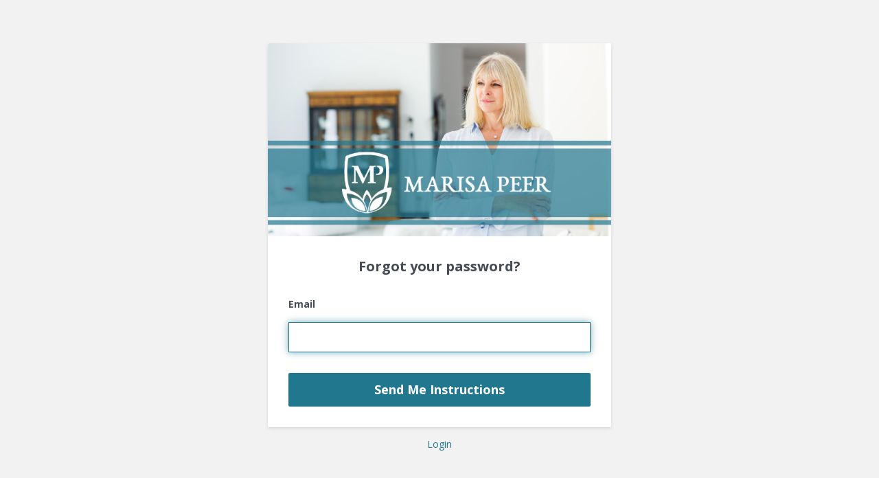

--- FILE ---
content_type: text/html; charset=utf-8
request_url: https://marisapeer.mykajabi.com/password/new
body_size: 772
content:
<!DOCTYPE html>
<html lang="en">
  <head>
    <meta charset="utf-8">
    <meta http-equiv="X-UA-Compatible" content="IE=edge">
    <meta name="viewport" content="width=device-width, initial-scale=1.0, user-scalable=no">
    
              <meta name="csrf-param" content="authenticity_token">
              <meta name="csrf-token" content="PDuSZ8Zwuq8FsvMUCdLqQJg5psR3B+K3KNAczREOtAXmuTr2UXQWMl/7potzNBwF9XSlrJ504RP9Kj3fubKSBw==">
            
    <title>Marisa Peer</title>
    <link href="https://kajabi-storefronts-production.kajabi-cdn.com/kajabi-storefronts-production/themes/154932/assets/favicon.png?16219189112317781?v=2" rel="shortcut icon" />
    <link href="//fonts.googleapis.com/css?family=Open+Sans:300,400,700,300italic,400italic,600italic,700italic" rel="stylesheet" type="text/css">
    <link rel="stylesheet" media="screen" href="https://kajabi-storefronts-production.kajabi-cdn.com/kajabi-storefronts-production/themes/154932/assets/styles.css?16219189112317781" />
  </head>
  <body class="login">
    
<div class="tablefull">
  <div class="tablecell login-tablecell">
    <div class="login-wrapper">
      <div class="panel login-panel">
        
          <img class="login-logo img-responsive" src="https://kajabi-storefronts-production.kajabi-cdn.com/kajabi-storefronts-production/themes/154932/assets/login_image.jpg?16219189112317781" kjb-settings-id="login_image_jpg">
        
        <div class="panel-body">
          <h3 class="login-header text-dark" kjb-settings-id="language_forgot_your_password">Forgot your password?</h3>
          <form novalidate="novalidate" class="new_member" id="new_member" action="/password" accept-charset="UTF-8" method="post"><div style="display:none"><input name="utf8" type="hidden" value="✓"><input type="hidden" name="authenticity_token" value="9op7JOdq8hHQMktrAJob7Sfp7aOvNU7DUpNDHHxxahcsCNO1cG5ejIp7HvR6fO2oSqTuy0ZGTWeHaWIO1M1MFQ=="></div>
            
            <div class="form-inputs">
              <div class="form-group email optional member_email ">
                <label class="email optional control-label" for="member_email" kjb-settings-id="language_email">Email</label>
                <input class="string email optional form-control" autofocus="autofocus" type="email" value name="member[email]" id="member_email" value="" />
                
              </div>
            </div>
            <div class="form-actions">
              <input class="btn btn-default btn-primary btn-lg btn-block" type="submit" name="commit" value="Send Me Instructions" kjb-settings-id="language_send_me_instructions"/>
            </div>
          </form>
        </div>
      </div>
      <div class="shared-links text-center" kjb-settings-id="language_login">
        <a href="/login">Login</a>
        <br>
      </div>
    </div>
  </div>
</div>
    <script src="https://kajabi-app-assets.kajabi-cdn.com/assets/core-138bf53a645eb18eb9315f716f4cda794ffcfe0d65f16ae1ff7b927f8b23e24f.js"></script>
    <script src="https://kajabi-storefronts-production.kajabi-cdn.com/kajabi-storefronts-production/themes/154932/assets/scripts.js?16219189112317781"></script>
  </body>
</html>

--- FILE ---
content_type: text/css
request_url: https://kajabi-storefronts-production.kajabi-cdn.com/kajabi-storefronts-production/themes/154932/assets/styles.css?16219189112317781
body_size: 36902
content:
/*!
 * Bootstrap v3.3.6 (http://getbootstrap.com)
 * Copyright 2011-2015 Twitter, Inc.
 * Licensed under MIT (https://github.com/twbs/bootstrap/blob/master/LICENSE)
 */
/*! normalize.css v3.0.3 | MIT License | github.com/necolas/normalize.css */
html {
  font-family: sans-serif;
  -webkit-text-size-adjust: 100%;
  -ms-text-size-adjust: 100%; }

body {
  margin: 0; }

article, aside, details, figcaption, figure, footer, header, hgroup, main, menu, nav, section, summary {
  display: block; }

audio, canvas, progress, video {
  display: inline-block;
  vertical-align: baseline; }

audio:not([controls]) {
  display: none;
  height: 0; }

[hidden], template {
  display: none; }

a {
  background-color: transparent; }

a:active, a:hover {
  outline: 0; }

abbr[title] {
  border-bottom: 1px dotted; }

b, strong {
  font-weight: 700; }

dfn {
  font-style: italic; }

h1 {
  margin: .67em 0;
  font-size: 2em; }

mark {
  color: #000;
  background: #ff0; }

small {
  font-size: 80%; }

sub, sup {
  position: relative;
  font-size: 75%;
  line-height: 0;
  vertical-align: baseline; }

sup {
  top: -.5em; }

sub {
  bottom: -.25em; }

img {
  border: 0; }

svg:not(:root) {
  overflow: hidden; }

figure {
  margin: 1em 40px; }

hr {
  height: 0;
  -webkit-box-sizing: content-box;
  -moz-box-sizing: content-box;
  box-sizing: content-box; }

pre {
  overflow: auto; }

code, kbd, pre, samp {
  font-family: monospace,monospace;
  font-size: 1em; }

button, input, optgroup, select, textarea {
  margin: 0;
  font: inherit;
  color: inherit; }

button {
  overflow: visible; }

button, select {
  text-transform: none; }

button, html input[type=button], input[type=reset], input[type=submit] {
  -webkit-appearance: button;
  cursor: pointer; }

button[disabled], html input[disabled] {
  cursor: default; }

button::-moz-focus-inner, input::-moz-focus-inner {
  padding: 0;
  border: 0; }

input {
  line-height: normal; }

input[type=checkbox], input[type=radio] {
  -webkit-box-sizing: border-box;
  -moz-box-sizing: border-box;
  box-sizing: border-box;
  padding: 0; }

input[type=number]::-webkit-inner-spin-button, input[type=number]::-webkit-outer-spin-button {
  height: auto; }

input[type=search] {
  -webkit-box-sizing: content-box;
  -moz-box-sizing: content-box;
  box-sizing: content-box;
  -webkit-appearance: textfield; }

input[type=search]::-webkit-search-cancel-button, input[type=search]::-webkit-search-decoration {
  -webkit-appearance: none; }

fieldset {
  padding: .35em .625em .75em;
  margin: 0 2px;
  border: 1px solid silver; }

legend {
  padding: 0;
  border: 0; }

textarea {
  overflow: auto; }

optgroup {
  font-weight: 700; }

table {
  border-spacing: 0;
  border-collapse: collapse; }

td, th {
  padding: 0; }

/*! Source: https://github.com/h5bp/html5-boilerplate/blob/master/src/css/main.css */
@media print {
  *, :after, :before {
    color: #000 !important;
    text-shadow: none !important;
    background: 0 0 !important;
    -webkit-box-shadow: none !important;
    box-shadow: none !important; }

  a, a:visited {
    text-decoration: underline; }

  a[href]:after {
    content: " (" attr(href) ")"; }

  abbr[title]:after {
    content: " (" attr(title) ")"; }

  a[href^="javascript:"]:after, a[href^="#"]:after {
    content: ""; }

  blockquote, pre {
    border: 1px solid #999;
    page-break-inside: avoid; }

  thead {
    display: table-header-group; }

  img, tr {
    page-break-inside: avoid; }

  img {
    max-width: 100% !important; }

  h2, h3, .form-option .option-label, p, label, .help-block, .form-control, .post p, .post li, .post dt, .post dd, .post blockquote,
  .blog-post p,
  .blog-post li,
  .blog-post dt,
  .blog-post dd,
  .blog-post blockquote,
  .static-page p,
  .static-page li,
  .static-page dt,
  .static-page dd,
  .static-page blockquote,
  .sales-page-copy p,
  .sales-page-copy li,
  .sales-page-copy dt,
  .sales-page-copy dd,
  .sales-page-copy blockquote,
  .thank-you p,
  .thank-you li,
  .thank-you dt,
  .thank-you dd,
  .thank-you blockquote {
    orphans: 3;
    widows: 3; }

  h2, h3, .form-option .option-label {
    page-break-after: avoid; }

  .navbar {
    display: none; }

  .btn > .caret, .dropup > .btn > .caret {
    border-top-color: #000 !important; }

  .label {
    border: 1px solid #000; }

  .table {
    border-collapse: collapse !important; }

  .table td, .table th {
    background-color: #fff !important; }

  .table-bordered td, .table-bordered th {
    border: 1px solid #ddd !important; } }
@font-face {
  font-family: 'Glyphicons Halflings';
  src: url(../fonts/glyphicons-halflings-regular.eot);
  src: url(../fonts/glyphicons-halflings-regular.eot?#iefix) format("embedded-opentype"), url(../fonts/glyphicons-halflings-regular.woff2) format("woff2"), url(../fonts/glyphicons-halflings-regular.woff) format("woff"), url(../fonts/glyphicons-halflings-regular.ttf) format("truetype"), url(../fonts/glyphicons-halflings-regular.svg#glyphicons_halflingsregular) format("svg"); }
.glyphicon {
  position: relative;
  top: 1px;
  display: inline-block;
  font-family: 'Glyphicons Halflings';
  font-style: normal;
  font-weight: 400;
  line-height: 1;
  -webkit-font-smoothing: antialiased;
  -moz-osx-font-smoothing: grayscale; }

.glyphicon-asterisk:before {
  content: "\002a"; }

.glyphicon-plus:before {
  content: "\002b"; }

.glyphicon-eur:before, .glyphicon-euro:before {
  content: "\20ac"; }

.glyphicon-minus:before {
  content: "\2212"; }

.glyphicon-cloud:before {
  content: "\2601"; }

.glyphicon-envelope:before {
  content: "\2709"; }

.glyphicon-pencil:before {
  content: "\270f"; }

.glyphicon-glass:before {
  content: "\e001"; }

.glyphicon-music:before {
  content: "\e002"; }

.glyphicon-search:before {
  content: "\e003"; }

.glyphicon-heart:before {
  content: "\e005"; }

.glyphicon-star:before {
  content: "\e006"; }

.glyphicon-star-empty:before {
  content: "\e007"; }

.glyphicon-user:before {
  content: "\e008"; }

.glyphicon-film:before {
  content: "\e009"; }

.glyphicon-th-large:before {
  content: "\e010"; }

.glyphicon-th:before {
  content: "\e011"; }

.glyphicon-th-list:before {
  content: "\e012"; }

.glyphicon-ok:before {
  content: "\e013"; }

.glyphicon-remove:before {
  content: "\e014"; }

.glyphicon-zoom-in:before {
  content: "\e015"; }

.glyphicon-zoom-out:before {
  content: "\e016"; }

.glyphicon-off:before {
  content: "\e017"; }

.glyphicon-signal:before {
  content: "\e018"; }

.glyphicon-cog:before {
  content: "\e019"; }

.glyphicon-trash:before {
  content: "\e020"; }

.glyphicon-home:before {
  content: "\e021"; }

.glyphicon-file:before {
  content: "\e022"; }

.glyphicon-time:before {
  content: "\e023"; }

.glyphicon-road:before {
  content: "\e024"; }

.glyphicon-download-alt:before {
  content: "\e025"; }

.glyphicon-download:before {
  content: "\e026"; }

.glyphicon-upload:before {
  content: "\e027"; }

.glyphicon-inbox:before {
  content: "\e028"; }

.glyphicon-play-circle:before {
  content: "\e029"; }

.glyphicon-repeat:before {
  content: "\e030"; }

.glyphicon-refresh:before {
  content: "\e031"; }

.glyphicon-list-alt:before {
  content: "\e032"; }

.glyphicon-lock:before {
  content: "\e033"; }

.glyphicon-flag:before {
  content: "\e034"; }

.glyphicon-headphones:before {
  content: "\e035"; }

.glyphicon-volume-off:before {
  content: "\e036"; }

.glyphicon-volume-down:before {
  content: "\e037"; }

.glyphicon-volume-up:before {
  content: "\e038"; }

.glyphicon-qrcode:before {
  content: "\e039"; }

.glyphicon-barcode:before {
  content: "\e040"; }

.glyphicon-tag:before {
  content: "\e041"; }

.glyphicon-tags:before {
  content: "\e042"; }

.glyphicon-book:before {
  content: "\e043"; }

.glyphicon-bookmark:before {
  content: "\e044"; }

.glyphicon-print:before {
  content: "\e045"; }

.glyphicon-camera:before {
  content: "\e046"; }

.glyphicon-font:before {
  content: "\e047"; }

.glyphicon-bold:before {
  content: "\e048"; }

.glyphicon-italic:before {
  content: "\e049"; }

.glyphicon-text-height:before {
  content: "\e050"; }

.glyphicon-text-width:before {
  content: "\e051"; }

.glyphicon-align-left:before {
  content: "\e052"; }

.glyphicon-align-center:before {
  content: "\e053"; }

.glyphicon-align-right:before {
  content: "\e054"; }

.glyphicon-align-justify:before {
  content: "\e055"; }

.glyphicon-list:before {
  content: "\e056"; }

.glyphicon-indent-left:before {
  content: "\e057"; }

.glyphicon-indent-right:before {
  content: "\e058"; }

.glyphicon-facetime-video:before {
  content: "\e059"; }

.glyphicon-picture:before {
  content: "\e060"; }

.glyphicon-map-marker:before {
  content: "\e062"; }

.glyphicon-adjust:before {
  content: "\e063"; }

.glyphicon-tint:before {
  content: "\e064"; }

.glyphicon-edit:before {
  content: "\e065"; }

.glyphicon-share:before {
  content: "\e066"; }

.glyphicon-check:before {
  content: "\e067"; }

.glyphicon-move:before {
  content: "\e068"; }

.glyphicon-step-backward:before {
  content: "\e069"; }

.glyphicon-fast-backward:before {
  content: "\e070"; }

.glyphicon-backward:before {
  content: "\e071"; }

.glyphicon-play:before {
  content: "\e072"; }

.glyphicon-pause:before {
  content: "\e073"; }

.glyphicon-stop:before {
  content: "\e074"; }

.glyphicon-forward:before {
  content: "\e075"; }

.glyphicon-fast-forward:before {
  content: "\e076"; }

.glyphicon-step-forward:before {
  content: "\e077"; }

.glyphicon-eject:before {
  content: "\e078"; }

.glyphicon-chevron-left:before {
  content: "\e079"; }

.glyphicon-chevron-right:before {
  content: "\e080"; }

.glyphicon-plus-sign:before {
  content: "\e081"; }

.glyphicon-minus-sign:before {
  content: "\e082"; }

.glyphicon-remove-sign:before {
  content: "\e083"; }

.glyphicon-ok-sign:before {
  content: "\e084"; }

.glyphicon-question-sign:before {
  content: "\e085"; }

.glyphicon-info-sign:before {
  content: "\e086"; }

.glyphicon-screenshot:before {
  content: "\e087"; }

.glyphicon-remove-circle:before {
  content: "\e088"; }

.glyphicon-ok-circle:before {
  content: "\e089"; }

.glyphicon-ban-circle:before {
  content: "\e090"; }

.glyphicon-arrow-left:before {
  content: "\e091"; }

.glyphicon-arrow-right:before {
  content: "\e092"; }

.glyphicon-arrow-up:before {
  content: "\e093"; }

.glyphicon-arrow-down:before {
  content: "\e094"; }

.glyphicon-share-alt:before {
  content: "\e095"; }

.glyphicon-resize-full:before {
  content: "\e096"; }

.glyphicon-resize-small:before {
  content: "\e097"; }

.glyphicon-exclamation-sign:before {
  content: "\e101"; }

.glyphicon-gift:before {
  content: "\e102"; }

.glyphicon-leaf:before {
  content: "\e103"; }

.glyphicon-fire:before {
  content: "\e104"; }

.glyphicon-eye-open:before {
  content: "\e105"; }

.glyphicon-eye-close:before {
  content: "\e106"; }

.glyphicon-warning-sign:before {
  content: "\e107"; }

.glyphicon-plane:before {
  content: "\e108"; }

.glyphicon-calendar:before {
  content: "\e109"; }

.glyphicon-random:before {
  content: "\e110"; }

.glyphicon-comment:before {
  content: "\e111"; }

.glyphicon-magnet:before {
  content: "\e112"; }

.glyphicon-chevron-up:before {
  content: "\e113"; }

.glyphicon-chevron-down:before {
  content: "\e114"; }

.glyphicon-retweet:before {
  content: "\e115"; }

.glyphicon-shopping-cart:before {
  content: "\e116"; }

.glyphicon-folder-close:before {
  content: "\e117"; }

.glyphicon-folder-open:before {
  content: "\e118"; }

.glyphicon-resize-vertical:before {
  content: "\e119"; }

.glyphicon-resize-horizontal:before {
  content: "\e120"; }

.glyphicon-hdd:before {
  content: "\e121"; }

.glyphicon-bullhorn:before {
  content: "\e122"; }

.glyphicon-bell:before {
  content: "\e123"; }

.glyphicon-certificate:before {
  content: "\e124"; }

.glyphicon-thumbs-up:before {
  content: "\e125"; }

.glyphicon-thumbs-down:before {
  content: "\e126"; }

.glyphicon-hand-right:before {
  content: "\e127"; }

.glyphicon-hand-left:before {
  content: "\e128"; }

.glyphicon-hand-up:before {
  content: "\e129"; }

.glyphicon-hand-down:before {
  content: "\e130"; }

.glyphicon-circle-arrow-right:before {
  content: "\e131"; }

.glyphicon-circle-arrow-left:before {
  content: "\e132"; }

.glyphicon-circle-arrow-up:before {
  content: "\e133"; }

.glyphicon-circle-arrow-down:before {
  content: "\e134"; }

.glyphicon-globe:before {
  content: "\e135"; }

.glyphicon-wrench:before {
  content: "\e136"; }

.glyphicon-tasks:before {
  content: "\e137"; }

.glyphicon-filter:before {
  content: "\e138"; }

.glyphicon-briefcase:before {
  content: "\e139"; }

.glyphicon-fullscreen:before {
  content: "\e140"; }

.glyphicon-dashboard:before {
  content: "\e141"; }

.glyphicon-paperclip:before {
  content: "\e142"; }

.glyphicon-heart-empty:before {
  content: "\e143"; }

.glyphicon-link:before {
  content: "\e144"; }

.glyphicon-phone:before {
  content: "\e145"; }

.glyphicon-pushpin:before {
  content: "\e146"; }

.glyphicon-usd:before {
  content: "\e148"; }

.glyphicon-gbp:before {
  content: "\e149"; }

.glyphicon-sort:before {
  content: "\e150"; }

.glyphicon-sort-by-alphabet:before {
  content: "\e151"; }

.glyphicon-sort-by-alphabet-alt:before {
  content: "\e152"; }

.glyphicon-sort-by-order:before {
  content: "\e153"; }

.glyphicon-sort-by-order-alt:before {
  content: "\e154"; }

.glyphicon-sort-by-attributes:before {
  content: "\e155"; }

.glyphicon-sort-by-attributes-alt:before {
  content: "\e156"; }

.glyphicon-unchecked:before {
  content: "\e157"; }

.glyphicon-expand:before {
  content: "\e158"; }

.glyphicon-collapse-down:before {
  content: "\e159"; }

.glyphicon-collapse-up:before {
  content: "\e160"; }

.glyphicon-log-in:before {
  content: "\e161"; }

.glyphicon-flash:before {
  content: "\e162"; }

.glyphicon-log-out:before {
  content: "\e163"; }

.glyphicon-new-window:before {
  content: "\e164"; }

.glyphicon-record:before {
  content: "\e165"; }

.glyphicon-save:before {
  content: "\e166"; }

.glyphicon-open:before {
  content: "\e167"; }

.glyphicon-saved:before {
  content: "\e168"; }

.glyphicon-import:before {
  content: "\e169"; }

.glyphicon-export:before {
  content: "\e170"; }

.glyphicon-send:before {
  content: "\e171"; }

.glyphicon-floppy-disk:before {
  content: "\e172"; }

.glyphicon-floppy-saved:before {
  content: "\e173"; }

.glyphicon-floppy-remove:before {
  content: "\e174"; }

.glyphicon-floppy-save:before {
  content: "\e175"; }

.glyphicon-floppy-open:before {
  content: "\e176"; }

.glyphicon-credit-card:before {
  content: "\e177"; }

.glyphicon-transfer:before {
  content: "\e178"; }

.glyphicon-cutlery:before {
  content: "\e179"; }

.glyphicon-header:before {
  content: "\e180"; }

.glyphicon-compressed:before {
  content: "\e181"; }

.glyphicon-earphone:before {
  content: "\e182"; }

.glyphicon-phone-alt:before {
  content: "\e183"; }

.glyphicon-tower:before {
  content: "\e184"; }

.glyphicon-stats:before {
  content: "\e185"; }

.glyphicon-sd-video:before {
  content: "\e186"; }

.glyphicon-hd-video:before {
  content: "\e187"; }

.glyphicon-subtitles:before {
  content: "\e188"; }

.glyphicon-sound-stereo:before {
  content: "\e189"; }

.glyphicon-sound-dolby:before {
  content: "\e190"; }

.glyphicon-sound-5-1:before {
  content: "\e191"; }

.glyphicon-sound-6-1:before {
  content: "\e192"; }

.glyphicon-sound-7-1:before {
  content: "\e193"; }

.glyphicon-copyright-mark:before {
  content: "\e194"; }

.glyphicon-registration-mark:before {
  content: "\e195"; }

.glyphicon-cloud-download:before {
  content: "\e197"; }

.glyphicon-cloud-upload:before {
  content: "\e198"; }

.glyphicon-tree-conifer:before {
  content: "\e199"; }

.glyphicon-tree-deciduous:before {
  content: "\e200"; }

.glyphicon-cd:before {
  content: "\e201"; }

.glyphicon-save-file:before {
  content: "\e202"; }

.glyphicon-open-file:before {
  content: "\e203"; }

.glyphicon-level-up:before {
  content: "\e204"; }

.glyphicon-copy:before {
  content: "\e205"; }

.glyphicon-paste:before {
  content: "\e206"; }

.glyphicon-alert:before {
  content: "\e209"; }

.glyphicon-equalizer:before {
  content: "\e210"; }

.glyphicon-king:before {
  content: "\e211"; }

.glyphicon-queen:before {
  content: "\e212"; }

.glyphicon-pawn:before {
  content: "\e213"; }

.glyphicon-bishop:before {
  content: "\e214"; }

.glyphicon-knight:before {
  content: "\e215"; }

.glyphicon-baby-formula:before {
  content: "\e216"; }

.glyphicon-tent:before {
  content: "\26fa"; }

.glyphicon-blackboard:before {
  content: "\e218"; }

.glyphicon-bed:before {
  content: "\e219"; }

.glyphicon-apple:before {
  content: "\f8ff"; }

.glyphicon-erase:before {
  content: "\e221"; }

.glyphicon-hourglass:before {
  content: "\231b"; }

.glyphicon-lamp:before {
  content: "\e223"; }

.glyphicon-duplicate:before {
  content: "\e224"; }

.glyphicon-piggy-bank:before {
  content: "\e225"; }

.glyphicon-scissors:before {
  content: "\e226"; }

.glyphicon-bitcoin:before {
  content: "\e227"; }

.glyphicon-btc:before {
  content: "\e227"; }

.glyphicon-xbt:before {
  content: "\e227"; }

.glyphicon-yen:before {
  content: "\00a5"; }

.glyphicon-jpy:before {
  content: "\00a5"; }

.glyphicon-ruble:before {
  content: "\20bd"; }

.glyphicon-rub:before {
  content: "\20bd"; }

.glyphicon-scale:before {
  content: "\e230"; }

.glyphicon-ice-lolly:before {
  content: "\e231"; }

.glyphicon-ice-lolly-tasted:before {
  content: "\e232"; }

.glyphicon-education:before {
  content: "\e233"; }

.glyphicon-option-horizontal:before {
  content: "\e234"; }

.glyphicon-option-vertical:before {
  content: "\e235"; }

.glyphicon-menu-hamburger:before {
  content: "\e236"; }

.glyphicon-modal-window:before {
  content: "\e237"; }

.glyphicon-oil:before {
  content: "\e238"; }

.glyphicon-grain:before {
  content: "\e239"; }

.glyphicon-sunglasses:before {
  content: "\e240"; }

.glyphicon-text-size:before {
  content: "\e241"; }

.glyphicon-text-color:before {
  content: "\e242"; }

.glyphicon-text-background:before {
  content: "\e243"; }

.glyphicon-object-align-top:before {
  content: "\e244"; }

.glyphicon-object-align-bottom:before {
  content: "\e245"; }

.glyphicon-object-align-horizontal:before {
  content: "\e246"; }

.glyphicon-object-align-left:before {
  content: "\e247"; }

.glyphicon-object-align-vertical:before {
  content: "\e248"; }

.glyphicon-object-align-right:before {
  content: "\e249"; }

.glyphicon-triangle-right:before {
  content: "\e250"; }

.glyphicon-triangle-left:before {
  content: "\e251"; }

.glyphicon-triangle-bottom:before {
  content: "\e252"; }

.glyphicon-triangle-top:before {
  content: "\e253"; }

.glyphicon-console:before {
  content: "\e254"; }

.glyphicon-superscript:before {
  content: "\e255"; }

.glyphicon-subscript:before {
  content: "\e256"; }

.glyphicon-menu-left:before {
  content: "\e257"; }

.glyphicon-menu-right:before {
  content: "\e258"; }

.glyphicon-menu-down:before {
  content: "\e259"; }

.glyphicon-menu-up:before {
  content: "\e260"; }

* {
  -webkit-box-sizing: border-box;
  -moz-box-sizing: border-box;
  box-sizing: border-box; }

:after, :before {
  -webkit-box-sizing: border-box;
  -moz-box-sizing: border-box;
  box-sizing: border-box; }

html {
  font-size: 10px;
  -webkit-tap-highlight-color: transparent; }

body {
  font-family: "Helvetica Neue",Helvetica,Arial,sans-serif;
  font-size: 14px;
  line-height: 1.42857143;
  color: #333;
  background-color: #fff; }

button, input, select, textarea {
  font-family: inherit;
  font-size: inherit;
  line-height: inherit; }

a {
  color: #337ab7;
  text-decoration: none; }

a:focus, a:hover {
  color: #23527c;
  text-decoration: underline; }

a:focus {
  outline: thin dotted;
  outline: 5px auto -webkit-focus-ring-color;
  outline-offset: -2px; }

figure {
  margin: 0; }

img {
  vertical-align: middle; }

.carousel-inner > .item > a > img, .carousel-inner > .item > img, .img-responsive, .thumbnail a > img, .thumbnail > img {
  display: block;
  max-width: 100%;
  height: auto; }

.img-rounded {
  border-radius: 6px; }

.img-thumbnail {
  display: inline-block;
  max-width: 100%;
  height: auto;
  padding: 4px;
  line-height: 1.42857143;
  background-color: #fff;
  border: 1px solid #ddd;
  border-radius: 4px;
  -webkit-transition: all .2s ease-in-out;
  -o-transition: all .2s ease-in-out;
  transition: all .2s ease-in-out; }

.img-circle {
  border-radius: 50%; }

hr {
  margin-top: 20px;
  margin-bottom: 20px;
  border: 0;
  border-top: 1px solid #eee; }

.sr-only {
  position: absolute;
  width: 1px;
  height: 1px;
  padding: 0;
  margin: -1px;
  overflow: hidden;
  clip: rect(0, 0, 0, 0);
  border: 0; }

.sr-only-focusable:active, .sr-only-focusable:focus {
  position: static;
  width: auto;
  height: auto;
  margin: 0;
  overflow: visible;
  clip: auto; }

[role=button] {
  cursor: pointer; }

.h1, .h2, .h3, .h4, .h5, .h6, h1, h2, h3, .form-option .option-label, h4, h5, h6 {
  font-family: inherit;
  font-weight: 500;
  line-height: 1.1;
  color: inherit; }

.h1 .small, .h1 small, .h2 .small, .h2 small, .h3 .small, .h3 small, .h4 .small, .h4 small, .h5 .small, .h5 small, .h6 .small, .h6 small, h1 .small, h1 small, h2 .small, h2 small, h3 .small, .form-option .option-label .small, h3 small, .form-option .option-label small, h4 .small, h4 small, h5 .small, h5 small, h6 .small, h6 small {
  font-weight: 400;
  line-height: 1;
  color: #777; }

.h1, .h2, .h3, h1, h2, h3, .form-option .option-label {
  margin-top: 20px;
  margin-bottom: 10px; }

.h1 .small, .h1 small, .h2 .small, .h2 small, .h3 .small, .h3 small, h1 .small, h1 small, h2 .small, h2 small, h3 .small, .form-option .option-label .small, h3 small, .form-option .option-label small {
  font-size: 65%; }

.h4, .h5, .h6, h4, h5, h6 {
  margin-top: 10px;
  margin-bottom: 10px; }

.h4 .small, .h4 small, .h5 .small, .h5 small, .h6 .small, .h6 small, h4 .small, h4 small, h5 .small, h5 small, h6 .small, h6 small {
  font-size: 75%; }

.h1, h1 {
  font-size: 36px; }

.h2, h2 {
  font-size: 30px; }

.h3, h3, .form-option .option-label {
  font-size: 24px; }

.h4, h4 {
  font-size: 18px; }

.h5, h5 {
  font-size: 14px; }

.h6, h6 {
  font-size: 12px; }

p, label, .help-block, .form-control, .post p, .post li, .post dt, .post dd, .post blockquote,
.blog-post p,
.blog-post li,
.blog-post dt,
.blog-post dd,
.blog-post blockquote,
.static-page p,
.static-page li,
.static-page dt,
.static-page dd,
.static-page blockquote,
.sales-page-copy p,
.sales-page-copy li,
.sales-page-copy dt,
.sales-page-copy dd,
.sales-page-copy blockquote,
.thank-you p,
.thank-you li,
.thank-you dt,
.thank-you dd,
.thank-you blockquote {
  margin: 0 0 10px; }

.lead {
  margin-bottom: 20px;
  font-size: 16px;
  font-weight: 300;
  line-height: 1.4; }

@media (min-width: 768px) {
  .lead {
    font-size: 21px; } }
.small, small {
  font-size: 85%; }

.mark, mark {
  padding: .2em;
  background-color: #fcf8e3; }

.text-left {
  text-align: left; }

.text-right {
  text-align: right; }

.text-center {
  text-align: center; }

.text-justify {
  text-align: justify; }

.text-nowrap {
  white-space: nowrap; }

.text-lowercase {
  text-transform: lowercase; }

.text-uppercase {
  text-transform: uppercase; }

.text-capitalize {
  text-transform: capitalize; }

.text-muted {
  color: #777; }

.text-primary {
  color: #337ab7; }

a.text-primary:focus, a.text-primary:hover {
  color: #286090; }

.text-success {
  color: #3c763d; }

a.text-success:focus, a.text-success:hover {
  color: #2b542c; }

.text-info {
  color: #31708f; }

a.text-info:focus, a.text-info:hover {
  color: #245269; }

.text-warning {
  color: #8a6d3b; }

a.text-warning:focus, a.text-warning:hover {
  color: #66512c; }

.text-danger {
  color: #a94442; }

a.text-danger:focus, a.text-danger:hover {
  color: #843534; }

.bg-primary {
  color: #fff;
  background-color: #337ab7; }

a.bg-primary:focus, a.bg-primary:hover {
  background-color: #286090; }

.bg-success {
  background-color: #dff0d8; }

a.bg-success:focus, a.bg-success:hover {
  background-color: #c1e2b3; }

.bg-info {
  background-color: #d9edf7; }

a.bg-info:focus, a.bg-info:hover {
  background-color: #afd9ee; }

.bg-warning {
  background-color: #fcf8e3; }

a.bg-warning:focus, a.bg-warning:hover {
  background-color: #f7ecb5; }

.bg-danger {
  background-color: #f2dede; }

a.bg-danger:focus, a.bg-danger:hover {
  background-color: #e4b9b9; }

.page-header {
  padding-bottom: 9px;
  margin: 40px 0 20px;
  border-bottom: 1px solid #eee; }

ol, ul {
  margin-top: 0;
  margin-bottom: 10px; }

ol ol, ol ul, ul ol, ul ul {
  margin-bottom: 0; }

.list-unstyled {
  padding-left: 0;
  list-style: none; }

.list-inline {
  padding-left: 0;
  margin-left: -5px;
  list-style: none; }

.list-inline > li {
  display: inline-block;
  padding-right: 5px;
  padding-left: 5px; }

dl {
  margin-top: 0;
  margin-bottom: 20px; }

dd, dt {
  line-height: 1.42857143; }

dt {
  font-weight: 700; }

dd {
  margin-left: 0; }

@media (min-width: 768px) {
  .dl-horizontal dt {
    float: left;
    width: 160px;
    overflow: hidden;
    clear: left;
    text-align: right;
    text-overflow: ellipsis;
    white-space: nowrap; }

  .dl-horizontal dd {
    margin-left: 180px; } }
abbr[data-original-title], abbr[title] {
  cursor: help;
  border-bottom: 1px dotted #777; }

.initialism {
  font-size: 90%;
  text-transform: uppercase; }

blockquote {
  padding: 10px 20px;
  margin: 0 0 20px;
  font-size: 17.5px;
  border-left: 5px solid #eee; }

blockquote ol:last-child, blockquote p:last-child, blockquote label:last-child, blockquote .help-block:last-child, blockquote .form-control:last-child, blockquote .post li:last-child, .post blockquote li:last-child, blockquote .post dt:last-child, .post blockquote dt:last-child, blockquote .post dd:last-child, .post blockquote dd:last-child, blockquote .post blockquote:last-child, .post blockquote blockquote:last-child,
blockquote .blog-post li:last-child,
.blog-post blockquote li:last-child,
blockquote .blog-post dt:last-child,
.blog-post blockquote dt:last-child,
blockquote .blog-post dd:last-child,
.blog-post blockquote dd:last-child,
blockquote .blog-post blockquote:last-child,
.blog-post blockquote blockquote:last-child,
blockquote .static-page li:last-child,
.static-page blockquote li:last-child,
blockquote .static-page dt:last-child,
.static-page blockquote dt:last-child,
blockquote .static-page dd:last-child,
.static-page blockquote dd:last-child,
blockquote .static-page blockquote:last-child,
.static-page blockquote blockquote:last-child,
blockquote .sales-page-copy li:last-child,
.sales-page-copy blockquote li:last-child,
blockquote .sales-page-copy dt:last-child,
.sales-page-copy blockquote dt:last-child,
blockquote .sales-page-copy dd:last-child,
.sales-page-copy blockquote dd:last-child,
blockquote .sales-page-copy blockquote:last-child,
.sales-page-copy blockquote blockquote:last-child,
blockquote .thank-you li:last-child,
.thank-you blockquote li:last-child,
blockquote .thank-you dt:last-child,
.thank-you blockquote dt:last-child,
blockquote .thank-you dd:last-child,
.thank-you blockquote dd:last-child,
blockquote .thank-you blockquote:last-child,
.thank-you blockquote blockquote:last-child, blockquote ul:last-child {
  margin-bottom: 0; }

blockquote .small, blockquote footer, blockquote small {
  display: block;
  font-size: 80%;
  line-height: 1.42857143;
  color: #777; }

blockquote .small:before, blockquote footer:before, blockquote small:before {
  content: '\2014 \00A0'; }

.blockquote-reverse, blockquote.pull-right {
  padding-right: 15px;
  padding-left: 0;
  text-align: right;
  border-right: 5px solid #eee;
  border-left: 0; }

.blockquote-reverse .small:before, .blockquote-reverse footer:before, .blockquote-reverse small:before, blockquote.pull-right .small:before, blockquote.pull-right footer:before, blockquote.pull-right small:before {
  content: ''; }

.blockquote-reverse .small:after, .blockquote-reverse footer:after, .blockquote-reverse small:after, blockquote.pull-right .small:after, blockquote.pull-right footer:after, blockquote.pull-right small:after {
  content: '\00A0 \2014'; }

address {
  margin-bottom: 20px;
  font-style: normal;
  line-height: 1.42857143; }

code, kbd, pre, samp {
  font-family: Menlo,Monaco,Consolas,"Courier New",monospace; }

code {
  padding: 2px 4px;
  font-size: 90%;
  color: #c7254e;
  background-color: #f9f2f4;
  border-radius: 4px; }

kbd {
  padding: 2px 4px;
  font-size: 90%;
  color: #fff;
  background-color: #333;
  border-radius: 3px;
  -webkit-box-shadow: inset 0 -1px 0 rgba(0, 0, 0, 0.25);
  box-shadow: inset 0 -1px 0 rgba(0, 0, 0, 0.25); }

kbd kbd {
  padding: 0;
  font-size: 100%;
  font-weight: 700;
  -webkit-box-shadow: none;
  box-shadow: none; }

pre {
  display: block;
  padding: 9.5px;
  margin: 0 0 10px;
  font-size: 13px;
  line-height: 1.42857143;
  color: #333;
  word-break: break-all;
  word-wrap: break-word;
  background-color: #f5f5f5;
  border: 1px solid #ccc;
  border-radius: 4px; }

pre code {
  padding: 0;
  font-size: inherit;
  color: inherit;
  white-space: pre-wrap;
  background-color: transparent;
  border-radius: 0; }

.pre-scrollable {
  max-height: 340px;
  overflow-y: scroll; }

.container {
  padding-right: 15px;
  padding-left: 15px;
  margin-right: auto;
  margin-left: auto; }

@media (min-width: 768px) {
  .container {
    width: 750px; } }
@media (min-width: 992px) {
  .container {
    width: 970px; } }
@media (min-width: 1200px) {
  .container {
    width: 1170px; } }
.container-fluid {
  padding-right: 15px;
  padding-left: 15px;
  margin-right: auto;
  margin-left: auto; }

.row {
  margin-right: -15px;
  margin-left: -15px; }

.col-lg-1, .col-lg-10, .col-lg-11, .col-lg-12, .col-lg-2, .col-lg-3, .col-lg-4, .col-lg-5, .col-lg-6, .col-lg-7, .col-lg-8, .col-lg-9, .col-md-1, .col-md-10, .col-md-11, .col-md-12, .col-md-2, .col-md-3, .col-md-4, .col-md-5, .col-md-6, .col-md-7, .col-md-8, .col-md-9, .col-sm-1, .col-sm-10, .col-sm-11, .col-sm-12, .col-sm-2, .col-sm-3, .col-sm-4, .col-sm-5, .col-sm-6, .col-sm-7, .col-sm-8, .col-sm-9, .col-xs-1, .col-xs-10, .col-xs-11, .col-xs-12, .col-xs-2, .col-xs-3, .col-xs-4, .col-xs-5, .col-xs-6, .col-xs-7, .col-xs-8, .col-xs-9 {
  position: relative;
  min-height: 1px;
  padding-right: 15px;
  padding-left: 15px; }

.col-xs-1, .col-xs-10, .col-xs-11, .col-xs-12, .col-xs-2, .col-xs-3, .col-xs-4, .col-xs-5, .col-xs-6, .col-xs-7, .col-xs-8, .col-xs-9 {
  float: left; }

.col-xs-12 {
  width: 100%; }

.col-xs-11 {
  width: 91.66666667%; }

.col-xs-10 {
  width: 83.33333333%; }

.col-xs-9 {
  width: 75%; }

.col-xs-8 {
  width: 66.66666667%; }

.col-xs-7 {
  width: 58.33333333%; }

.col-xs-6 {
  width: 50%; }

.col-xs-5 {
  width: 41.66666667%; }

.col-xs-4 {
  width: 33.33333333%; }

.col-xs-3 {
  width: 25%; }

.col-xs-2 {
  width: 16.66666667%; }

.col-xs-1 {
  width: 8.33333333%; }

.col-xs-pull-12 {
  right: 100%; }

.col-xs-pull-11 {
  right: 91.66666667%; }

.col-xs-pull-10 {
  right: 83.33333333%; }

.col-xs-pull-9 {
  right: 75%; }

.col-xs-pull-8 {
  right: 66.66666667%; }

.col-xs-pull-7 {
  right: 58.33333333%; }

.col-xs-pull-6 {
  right: 50%; }

.col-xs-pull-5 {
  right: 41.66666667%; }

.col-xs-pull-4 {
  right: 33.33333333%; }

.col-xs-pull-3 {
  right: 25%; }

.col-xs-pull-2 {
  right: 16.66666667%; }

.col-xs-pull-1 {
  right: 8.33333333%; }

.col-xs-pull-0 {
  right: auto; }

.col-xs-push-12 {
  left: 100%; }

.col-xs-push-11 {
  left: 91.66666667%; }

.col-xs-push-10 {
  left: 83.33333333%; }

.col-xs-push-9 {
  left: 75%; }

.col-xs-push-8 {
  left: 66.66666667%; }

.col-xs-push-7 {
  left: 58.33333333%; }

.col-xs-push-6 {
  left: 50%; }

.col-xs-push-5 {
  left: 41.66666667%; }

.col-xs-push-4 {
  left: 33.33333333%; }

.col-xs-push-3 {
  left: 25%; }

.col-xs-push-2 {
  left: 16.66666667%; }

.col-xs-push-1 {
  left: 8.33333333%; }

.col-xs-push-0 {
  left: auto; }

.col-xs-offset-12 {
  margin-left: 100%; }

.col-xs-offset-11 {
  margin-left: 91.66666667%; }

.col-xs-offset-10 {
  margin-left: 83.33333333%; }

.col-xs-offset-9 {
  margin-left: 75%; }

.col-xs-offset-8 {
  margin-left: 66.66666667%; }

.col-xs-offset-7 {
  margin-left: 58.33333333%; }

.col-xs-offset-6 {
  margin-left: 50%; }

.col-xs-offset-5 {
  margin-left: 41.66666667%; }

.col-xs-offset-4 {
  margin-left: 33.33333333%; }

.col-xs-offset-3 {
  margin-left: 25%; }

.col-xs-offset-2 {
  margin-left: 16.66666667%; }

.col-xs-offset-1 {
  margin-left: 8.33333333%; }

.col-xs-offset-0 {
  margin-left: 0; }

@media (min-width: 768px) {
  .col-sm-1, .col-sm-10, .col-sm-11, .col-sm-12, .col-sm-2, .col-sm-3, .col-sm-4, .col-sm-5, .col-sm-6, .col-sm-7, .col-sm-8, .col-sm-9 {
    float: left; }

  .col-sm-12 {
    width: 100%; }

  .col-sm-11 {
    width: 91.66666667%; }

  .col-sm-10 {
    width: 83.33333333%; }

  .col-sm-9 {
    width: 75%; }

  .col-sm-8 {
    width: 66.66666667%; }

  .col-sm-7 {
    width: 58.33333333%; }

  .col-sm-6 {
    width: 50%; }

  .col-sm-5 {
    width: 41.66666667%; }

  .col-sm-4 {
    width: 33.33333333%; }

  .col-sm-3 {
    width: 25%; }

  .col-sm-2 {
    width: 16.66666667%; }

  .col-sm-1 {
    width: 8.33333333%; }

  .col-sm-pull-12 {
    right: 100%; }

  .col-sm-pull-11 {
    right: 91.66666667%; }

  .col-sm-pull-10 {
    right: 83.33333333%; }

  .col-sm-pull-9 {
    right: 75%; }

  .col-sm-pull-8 {
    right: 66.66666667%; }

  .col-sm-pull-7 {
    right: 58.33333333%; }

  .col-sm-pull-6 {
    right: 50%; }

  .col-sm-pull-5 {
    right: 41.66666667%; }

  .col-sm-pull-4 {
    right: 33.33333333%; }

  .col-sm-pull-3 {
    right: 25%; }

  .col-sm-pull-2 {
    right: 16.66666667%; }

  .col-sm-pull-1 {
    right: 8.33333333%; }

  .col-sm-pull-0 {
    right: auto; }

  .col-sm-push-12 {
    left: 100%; }

  .col-sm-push-11 {
    left: 91.66666667%; }

  .col-sm-push-10 {
    left: 83.33333333%; }

  .col-sm-push-9 {
    left: 75%; }

  .col-sm-push-8 {
    left: 66.66666667%; }

  .col-sm-push-7 {
    left: 58.33333333%; }

  .col-sm-push-6 {
    left: 50%; }

  .col-sm-push-5 {
    left: 41.66666667%; }

  .col-sm-push-4 {
    left: 33.33333333%; }

  .col-sm-push-3 {
    left: 25%; }

  .col-sm-push-2 {
    left: 16.66666667%; }

  .col-sm-push-1 {
    left: 8.33333333%; }

  .col-sm-push-0 {
    left: auto; }

  .col-sm-offset-12 {
    margin-left: 100%; }

  .col-sm-offset-11 {
    margin-left: 91.66666667%; }

  .col-sm-offset-10 {
    margin-left: 83.33333333%; }

  .col-sm-offset-9 {
    margin-left: 75%; }

  .col-sm-offset-8 {
    margin-left: 66.66666667%; }

  .col-sm-offset-7 {
    margin-left: 58.33333333%; }

  .col-sm-offset-6 {
    margin-left: 50%; }

  .col-sm-offset-5 {
    margin-left: 41.66666667%; }

  .col-sm-offset-4 {
    margin-left: 33.33333333%; }

  .col-sm-offset-3 {
    margin-left: 25%; }

  .col-sm-offset-2 {
    margin-left: 16.66666667%; }

  .col-sm-offset-1 {
    margin-left: 8.33333333%; }

  .col-sm-offset-0 {
    margin-left: 0; } }
@media (min-width: 992px) {
  .col-md-1, .col-md-10, .col-md-11, .col-md-12, .col-md-2, .col-md-3, .col-md-4, .col-md-5, .col-md-6, .col-md-7, .col-md-8, .col-md-9 {
    float: left; }

  .col-md-12 {
    width: 100%; }

  .col-md-11 {
    width: 91.66666667%; }

  .col-md-10 {
    width: 83.33333333%; }

  .col-md-9 {
    width: 75%; }

  .col-md-8 {
    width: 66.66666667%; }

  .col-md-7 {
    width: 58.33333333%; }

  .col-md-6 {
    width: 50%; }

  .col-md-5 {
    width: 41.66666667%; }

  .col-md-4 {
    width: 33.33333333%; }

  .col-md-3 {
    width: 25%; }

  .col-md-2 {
    width: 16.66666667%; }

  .col-md-1 {
    width: 8.33333333%; }

  .col-md-pull-12 {
    right: 100%; }

  .col-md-pull-11 {
    right: 91.66666667%; }

  .col-md-pull-10 {
    right: 83.33333333%; }

  .col-md-pull-9 {
    right: 75%; }

  .col-md-pull-8 {
    right: 66.66666667%; }

  .col-md-pull-7 {
    right: 58.33333333%; }

  .col-md-pull-6 {
    right: 50%; }

  .col-md-pull-5 {
    right: 41.66666667%; }

  .col-md-pull-4 {
    right: 33.33333333%; }

  .col-md-pull-3 {
    right: 25%; }

  .col-md-pull-2 {
    right: 16.66666667%; }

  .col-md-pull-1 {
    right: 8.33333333%; }

  .col-md-pull-0 {
    right: auto; }

  .col-md-push-12 {
    left: 100%; }

  .col-md-push-11 {
    left: 91.66666667%; }

  .col-md-push-10 {
    left: 83.33333333%; }

  .col-md-push-9 {
    left: 75%; }

  .col-md-push-8 {
    left: 66.66666667%; }

  .col-md-push-7 {
    left: 58.33333333%; }

  .col-md-push-6 {
    left: 50%; }

  .col-md-push-5 {
    left: 41.66666667%; }

  .col-md-push-4 {
    left: 33.33333333%; }

  .col-md-push-3 {
    left: 25%; }

  .col-md-push-2 {
    left: 16.66666667%; }

  .col-md-push-1 {
    left: 8.33333333%; }

  .col-md-push-0 {
    left: auto; }

  .col-md-offset-12 {
    margin-left: 100%; }

  .col-md-offset-11 {
    margin-left: 91.66666667%; }

  .col-md-offset-10 {
    margin-left: 83.33333333%; }

  .col-md-offset-9 {
    margin-left: 75%; }

  .col-md-offset-8 {
    margin-left: 66.66666667%; }

  .col-md-offset-7 {
    margin-left: 58.33333333%; }

  .col-md-offset-6 {
    margin-left: 50%; }

  .col-md-offset-5 {
    margin-left: 41.66666667%; }

  .col-md-offset-4 {
    margin-left: 33.33333333%; }

  .col-md-offset-3 {
    margin-left: 25%; }

  .col-md-offset-2 {
    margin-left: 16.66666667%; }

  .col-md-offset-1 {
    margin-left: 8.33333333%; }

  .col-md-offset-0 {
    margin-left: 0; } }
@media (min-width: 1200px) {
  .col-lg-1, .col-lg-10, .col-lg-11, .col-lg-12, .col-lg-2, .col-lg-3, .col-lg-4, .col-lg-5, .col-lg-6, .col-lg-7, .col-lg-8, .col-lg-9 {
    float: left; }

  .col-lg-12 {
    width: 100%; }

  .col-lg-11 {
    width: 91.66666667%; }

  .col-lg-10 {
    width: 83.33333333%; }

  .col-lg-9 {
    width: 75%; }

  .col-lg-8 {
    width: 66.66666667%; }

  .col-lg-7 {
    width: 58.33333333%; }

  .col-lg-6 {
    width: 50%; }

  .col-lg-5 {
    width: 41.66666667%; }

  .col-lg-4 {
    width: 33.33333333%; }

  .col-lg-3 {
    width: 25%; }

  .col-lg-2 {
    width: 16.66666667%; }

  .col-lg-1 {
    width: 8.33333333%; }

  .col-lg-pull-12 {
    right: 100%; }

  .col-lg-pull-11 {
    right: 91.66666667%; }

  .col-lg-pull-10 {
    right: 83.33333333%; }

  .col-lg-pull-9 {
    right: 75%; }

  .col-lg-pull-8 {
    right: 66.66666667%; }

  .col-lg-pull-7 {
    right: 58.33333333%; }

  .col-lg-pull-6 {
    right: 50%; }

  .col-lg-pull-5 {
    right: 41.66666667%; }

  .col-lg-pull-4 {
    right: 33.33333333%; }

  .col-lg-pull-3 {
    right: 25%; }

  .col-lg-pull-2 {
    right: 16.66666667%; }

  .col-lg-pull-1 {
    right: 8.33333333%; }

  .col-lg-pull-0 {
    right: auto; }

  .col-lg-push-12 {
    left: 100%; }

  .col-lg-push-11 {
    left: 91.66666667%; }

  .col-lg-push-10 {
    left: 83.33333333%; }

  .col-lg-push-9 {
    left: 75%; }

  .col-lg-push-8 {
    left: 66.66666667%; }

  .col-lg-push-7 {
    left: 58.33333333%; }

  .col-lg-push-6 {
    left: 50%; }

  .col-lg-push-5 {
    left: 41.66666667%; }

  .col-lg-push-4 {
    left: 33.33333333%; }

  .col-lg-push-3 {
    left: 25%; }

  .col-lg-push-2 {
    left: 16.66666667%; }

  .col-lg-push-1 {
    left: 8.33333333%; }

  .col-lg-push-0 {
    left: auto; }

  .col-lg-offset-12 {
    margin-left: 100%; }

  .col-lg-offset-11 {
    margin-left: 91.66666667%; }

  .col-lg-offset-10 {
    margin-left: 83.33333333%; }

  .col-lg-offset-9 {
    margin-left: 75%; }

  .col-lg-offset-8 {
    margin-left: 66.66666667%; }

  .col-lg-offset-7 {
    margin-left: 58.33333333%; }

  .col-lg-offset-6 {
    margin-left: 50%; }

  .col-lg-offset-5 {
    margin-left: 41.66666667%; }

  .col-lg-offset-4 {
    margin-left: 33.33333333%; }

  .col-lg-offset-3 {
    margin-left: 25%; }

  .col-lg-offset-2 {
    margin-left: 16.66666667%; }

  .col-lg-offset-1 {
    margin-left: 8.33333333%; }

  .col-lg-offset-0 {
    margin-left: 0; } }
table {
  background-color: transparent; }

caption {
  padding-top: 8px;
  padding-bottom: 8px;
  color: #777;
  text-align: left; }

th {
  text-align: left; }

.table {
  width: 100%;
  max-width: 100%;
  margin-bottom: 20px; }

.table > tbody > tr > td, .table > tbody > tr > th, .table > tfoot > tr > td, .table > tfoot > tr > th, .table > thead > tr > td, .table > thead > tr > th {
  padding: 8px;
  line-height: 1.42857143;
  vertical-align: top;
  border-top: 1px solid #ddd; }

.table > thead > tr > th {
  vertical-align: bottom;
  border-bottom: 2px solid #ddd; }

.table > caption + thead > tr:first-child > td, .table > caption + thead > tr:first-child > th, .table > colgroup + thead > tr:first-child > td, .table > colgroup + thead > tr:first-child > th, .table > thead:first-child > tr:first-child > td, .table > thead:first-child > tr:first-child > th {
  border-top: 0; }

.table > tbody + tbody {
  border-top: 2px solid #ddd; }

.table .table {
  background-color: #fff; }

.table-condensed > tbody > tr > td, .table-condensed > tbody > tr > th, .table-condensed > tfoot > tr > td, .table-condensed > tfoot > tr > th, .table-condensed > thead > tr > td, .table-condensed > thead > tr > th {
  padding: 5px; }

.table-bordered {
  border: 1px solid #ddd; }

.table-bordered > tbody > tr > td, .table-bordered > tbody > tr > th, .table-bordered > tfoot > tr > td, .table-bordered > tfoot > tr > th, .table-bordered > thead > tr > td, .table-bordered > thead > tr > th {
  border: 1px solid #ddd; }

.table-bordered > thead > tr > td, .table-bordered > thead > tr > th {
  border-bottom-width: 2px; }

.table-striped > tbody > tr:nth-of-type(odd) {
  background-color: #f9f9f9; }

.table-hover > tbody > tr:hover {
  background-color: #f5f5f5; }

table col[class*=col-] {
  position: static;
  display: table-column;
  float: none; }

table td[class*=col-], table th[class*=col-] {
  position: static;
  display: table-cell;
  float: none; }

.table > tbody > tr.active > td, .table > tbody > tr.active > th, .table > tbody > tr > td.active, .table > tbody > tr > th.active, .table > tfoot > tr.active > td, .table > tfoot > tr.active > th, .table > tfoot > tr > td.active, .table > tfoot > tr > th.active, .table > thead > tr.active > td, .table > thead > tr.active > th, .table > thead > tr > td.active, .table > thead > tr > th.active {
  background-color: #f5f5f5; }

.table-hover > tbody > tr.active:hover > td, .table-hover > tbody > tr.active:hover > th, .table-hover > tbody > tr:hover > .active, .table-hover > tbody > tr > td.active:hover, .table-hover > tbody > tr > th.active:hover {
  background-color: #e8e8e8; }

.table > tbody > tr.success > td, .table > tbody > tr.success > th, .table > tbody > tr > td.success, .table > tbody > tr > th.success, .table > tfoot > tr.success > td, .table > tfoot > tr.success > th, .table > tfoot > tr > td.success, .table > tfoot > tr > th.success, .table > thead > tr.success > td, .table > thead > tr.success > th, .table > thead > tr > td.success, .table > thead > tr > th.success {
  background-color: #dff0d8; }

.table-hover > tbody > tr.success:hover > td, .table-hover > tbody > tr.success:hover > th, .table-hover > tbody > tr:hover > .success, .table-hover > tbody > tr > td.success:hover, .table-hover > tbody > tr > th.success:hover {
  background-color: #d0e9c6; }

.table > tbody > tr.info > td, .table > tbody > tr.info > th, .table > tbody > tr > td.info, .table > tbody > tr > th.info, .table > tfoot > tr.info > td, .table > tfoot > tr.info > th, .table > tfoot > tr > td.info, .table > tfoot > tr > th.info, .table > thead > tr.info > td, .table > thead > tr.info > th, .table > thead > tr > td.info, .table > thead > tr > th.info {
  background-color: #d9edf7; }

.table-hover > tbody > tr.info:hover > td, .table-hover > tbody > tr.info:hover > th, .table-hover > tbody > tr:hover > .info, .table-hover > tbody > tr > td.info:hover, .table-hover > tbody > tr > th.info:hover {
  background-color: #c4e3f3; }

.table > tbody > tr.warning > td, .table > tbody > tr.warning > th, .table > tbody > tr > td.warning, .table > tbody > tr > th.warning, .table > tfoot > tr.warning > td, .table > tfoot > tr.warning > th, .table > tfoot > tr > td.warning, .table > tfoot > tr > th.warning, .table > thead > tr.warning > td, .table > thead > tr.warning > th, .table > thead > tr > td.warning, .table > thead > tr > th.warning {
  background-color: #fcf8e3; }

.table-hover > tbody > tr.warning:hover > td, .table-hover > tbody > tr.warning:hover > th, .table-hover > tbody > tr:hover > .warning, .table-hover > tbody > tr > td.warning:hover, .table-hover > tbody > tr > th.warning:hover {
  background-color: #faf2cc; }

.table > tbody > tr.danger > td, .table > tbody > tr.danger > th, .table > tbody > tr > td.danger, .table > tbody > tr > th.danger, .table > tfoot > tr.danger > td, .table > tfoot > tr.danger > th, .table > tfoot > tr > td.danger, .table > tfoot > tr > th.danger, .table > thead > tr.danger > td, .table > thead > tr.danger > th, .table > thead > tr > td.danger, .table > thead > tr > th.danger {
  background-color: #f2dede; }

.table-hover > tbody > tr.danger:hover > td, .table-hover > tbody > tr.danger:hover > th, .table-hover > tbody > tr:hover > .danger, .table-hover > tbody > tr > td.danger:hover, .table-hover > tbody > tr > th.danger:hover {
  background-color: #ebcccc; }

.table-responsive {
  min-height: .01%;
  overflow-x: auto; }

@media screen and (max-width: 767px) {
  .table-responsive {
    width: 100%;
    margin-bottom: 15px;
    overflow-y: hidden;
    -ms-overflow-style: -ms-autohiding-scrollbar;
    border: 1px solid #ddd; }

  .table-responsive > .table {
    margin-bottom: 0; }

  .table-responsive > .table > tbody > tr > td, .table-responsive > .table > tbody > tr > th, .table-responsive > .table > tfoot > tr > td, .table-responsive > .table > tfoot > tr > th, .table-responsive > .table > thead > tr > td, .table-responsive > .table > thead > tr > th {
    white-space: nowrap; }

  .table-responsive > .table-bordered {
    border: 0; }

  .table-responsive > .table-bordered > tbody > tr > td:first-child, .table-responsive > .table-bordered > tbody > tr > th:first-child, .table-responsive > .table-bordered > tfoot > tr > td:first-child, .table-responsive > .table-bordered > tfoot > tr > th:first-child, .table-responsive > .table-bordered > thead > tr > td:first-child, .table-responsive > .table-bordered > thead > tr > th:first-child {
    border-left: 0; }

  .table-responsive > .table-bordered > tbody > tr > td:last-child, .table-responsive > .table-bordered > tbody > tr > th:last-child, .table-responsive > .table-bordered > tfoot > tr > td:last-child, .table-responsive > .table-bordered > tfoot > tr > th:last-child, .table-responsive > .table-bordered > thead > tr > td:last-child, .table-responsive > .table-bordered > thead > tr > th:last-child {
    border-right: 0; }

  .table-responsive > .table-bordered > tbody > tr:last-child > td, .table-responsive > .table-bordered > tbody > tr:last-child > th, .table-responsive > .table-bordered > tfoot > tr:last-child > td, .table-responsive > .table-bordered > tfoot > tr:last-child > th {
    border-bottom: 0; } }
fieldset {
  min-width: 0;
  padding: 0;
  margin: 0;
  border: 0; }

legend {
  display: block;
  width: 100%;
  padding: 0;
  margin-bottom: 20px;
  font-size: 21px;
  line-height: inherit;
  color: #333;
  border: 0;
  border-bottom: 1px solid #e5e5e5; }

label {
  display: inline-block;
  max-width: 100%;
  margin-bottom: 5px;
  font-weight: 700; }

input[type=search] {
  -webkit-box-sizing: border-box;
  -moz-box-sizing: border-box;
  box-sizing: border-box; }

input[type=checkbox], input[type=radio] {
  margin: 4px 0 0;
  margin-top: 1px\9;
  line-height: normal; }

input[type=file] {
  display: block; }

input[type=range] {
  display: block;
  width: 100%; }

select[multiple], select[size] {
  height: auto; }

input[type=file]:focus, input[type=checkbox]:focus, input[type=radio]:focus {
  outline: thin dotted;
  outline: 5px auto -webkit-focus-ring-color;
  outline-offset: -2px; }

output {
  display: block;
  padding-top: 7px;
  font-size: 14px;
  line-height: 1.42857143;
  color: #555; }

.form-control {
  display: block;
  width: 100%;
  height: 34px;
  padding: 6px 12px;
  font-size: 14px;
  line-height: 1.42857143;
  color: #555;
  background-color: #fff;
  background-image: none;
  border: 1px solid #ccc;
  border-radius: 4px;
  -webkit-box-shadow: inset 0 1px 1px rgba(0, 0, 0, 0.075);
  box-shadow: inset 0 1px 1px rgba(0, 0, 0, 0.075);
  -webkit-transition: border-color ease-in-out .15s,-webkit-box-shadow ease-in-out .15s;
  -o-transition: border-color ease-in-out .15s,box-shadow ease-in-out .15s;
  transition: border-color ease-in-out .15s,box-shadow ease-in-out .15s; }

.form-control:focus {
  border-color: #66afe9;
  outline: 0;
  -webkit-box-shadow: inset 0 1px 1px rgba(0, 0, 0, 0.075), 0 0 8px rgba(102, 175, 233, 0.6);
  box-shadow: inset 0 1px 1px rgba(0, 0, 0, 0.075), 0 0 8px rgba(102, 175, 233, 0.6); }

.form-control::-moz-placeholder {
  color: #999;
  opacity: 1; }

.form-control:-ms-input-placeholder {
  color: #999; }

.form-control::-webkit-input-placeholder {
  color: #999; }

.form-control::-ms-expand {
  background-color: transparent;
  border: 0; }

.form-control[disabled], .form-control[readonly], fieldset[disabled] .form-control {
  background-color: #eee;
  opacity: 1; }

.form-control[disabled], fieldset[disabled] .form-control {
  cursor: not-allowed; }

textarea.form-control {
  height: auto; }

input[type=search] {
  -webkit-appearance: none; }

@media screen and (-webkit-min-device-pixel-ratio: 0) {
  input[type=date].form-control, input[type=time].form-control, input[type=datetime-local].form-control, input[type=month].form-control {
    line-height: 34px; }

  .input-group-sm input[type=date], .input-group-sm input[type=time], .input-group-sm input[type=datetime-local], .input-group-sm input[type=month], input[type=date].input-sm, input[type=time].input-sm, input[type=datetime-local].input-sm, input[type=month].input-sm {
    line-height: 30px; }

  .input-group-lg input[type=date], .input-group-lg input[type=time], .input-group-lg input[type=datetime-local], .input-group-lg input[type=month], input[type=date].input-lg, input[type=time].input-lg, input[type=datetime-local].input-lg, input[type=month].input-lg {
    line-height: 46px; } }
.form-group {
  margin-bottom: 15px; }

.checkbox, .radio {
  position: relative;
  display: block;
  margin-top: 10px;
  margin-bottom: 10px; }

.checkbox label, .radio label {
  min-height: 20px;
  padding-left: 20px;
  margin-bottom: 0;
  font-weight: 400;
  cursor: pointer; }

.checkbox input[type=checkbox], .checkbox-inline input[type=checkbox], .radio input[type=radio], .radio-inline input[type=radio] {
  position: absolute;
  margin-top: 4px\9;
  margin-left: -20px; }

.checkbox + .checkbox, .radio + .radio {
  margin-top: -5px; }

.checkbox-inline, .radio-inline {
  position: relative;
  display: inline-block;
  padding-left: 20px;
  margin-bottom: 0;
  font-weight: 400;
  vertical-align: middle;
  cursor: pointer; }

.checkbox-inline + .checkbox-inline, .radio-inline + .radio-inline {
  margin-top: 0;
  margin-left: 10px; }

fieldset[disabled] input[type=checkbox], fieldset[disabled] input[type=radio], input[type=checkbox].disabled, input[type=checkbox][disabled], input[type=radio].disabled, input[type=radio][disabled] {
  cursor: not-allowed; }

.checkbox-inline.disabled, .radio-inline.disabled, fieldset[disabled] .checkbox-inline, fieldset[disabled] .radio-inline {
  cursor: not-allowed; }

.checkbox.disabled label, .radio.disabled label, fieldset[disabled] .checkbox label, fieldset[disabled] .radio label {
  cursor: not-allowed; }

.form-control-static {
  min-height: 34px;
  padding-top: 7px;
  padding-bottom: 7px;
  margin-bottom: 0; }

.form-control-static.input-lg, .form-control-static.input-sm {
  padding-right: 0;
  padding-left: 0; }

.input-sm {
  height: 30px;
  padding: 5px 10px;
  font-size: 12px;
  line-height: 1.5;
  border-radius: 3px; }

select.input-sm {
  height: 30px;
  line-height: 30px; }

select[multiple].input-sm, textarea.input-sm {
  height: auto; }

.form-group-sm .form-control {
  height: 30px;
  padding: 5px 10px;
  font-size: 12px;
  line-height: 1.5;
  border-radius: 3px; }

.form-group-sm select.form-control {
  height: 30px;
  line-height: 30px; }

.form-group-sm select[multiple].form-control, .form-group-sm textarea.form-control {
  height: auto; }

.form-group-sm .form-control-static {
  height: 30px;
  min-height: 32px;
  padding: 6px 10px;
  font-size: 12px;
  line-height: 1.5; }

.input-lg {
  height: 46px;
  padding: 10px 16px;
  font-size: 18px;
  line-height: 1.3333333;
  border-radius: 6px; }

select.input-lg {
  height: 46px;
  line-height: 46px; }

select[multiple].input-lg, textarea.input-lg {
  height: auto; }

.form-group-lg .form-control {
  height: 46px;
  padding: 10px 16px;
  font-size: 18px;
  line-height: 1.3333333;
  border-radius: 6px; }

.form-group-lg select.form-control {
  height: 46px;
  line-height: 46px; }

.form-group-lg select[multiple].form-control, .form-group-lg textarea.form-control {
  height: auto; }

.form-group-lg .form-control-static {
  height: 46px;
  min-height: 38px;
  padding: 11px 16px;
  font-size: 18px;
  line-height: 1.3333333; }

.has-feedback {
  position: relative; }

.has-feedback .form-control {
  padding-right: 42.5px; }

.form-control-feedback {
  position: absolute;
  top: 0;
  right: 0;
  z-index: 2;
  display: block;
  width: 34px;
  height: 34px;
  line-height: 34px;
  text-align: center;
  pointer-events: none; }

.form-group-lg .form-control + .form-control-feedback, .input-group-lg + .form-control-feedback, .input-lg + .form-control-feedback {
  width: 46px;
  height: 46px;
  line-height: 46px; }

.form-group-sm .form-control + .form-control-feedback, .input-group-sm + .form-control-feedback, .input-sm + .form-control-feedback {
  width: 30px;
  height: 30px;
  line-height: 30px; }

.has-success .checkbox, .has-success .checkbox-inline, .has-success .control-label, .has-success .help-block, .has-success .radio, .has-success .radio-inline, .has-success.checkbox label, .has-success.checkbox-inline label, .has-success.radio label, .has-success.radio-inline label {
  color: #3c763d; }

.has-success .form-control {
  border-color: #3c763d;
  -webkit-box-shadow: inset 0 1px 1px rgba(0, 0, 0, 0.075);
  box-shadow: inset 0 1px 1px rgba(0, 0, 0, 0.075); }

.has-success .form-control:focus {
  border-color: #2b542c;
  -webkit-box-shadow: inset 0 1px 1px rgba(0, 0, 0, 0.075), 0 0 6px #67b168;
  box-shadow: inset 0 1px 1px rgba(0, 0, 0, 0.075), 0 0 6px #67b168; }

.has-success .input-group-addon {
  color: #3c763d;
  background-color: #dff0d8;
  border-color: #3c763d; }

.has-success .form-control-feedback {
  color: #3c763d; }

.has-warning .checkbox, .has-warning .checkbox-inline, .has-warning .control-label, .has-warning .help-block, .has-warning .radio, .has-warning .radio-inline, .has-warning.checkbox label, .has-warning.checkbox-inline label, .has-warning.radio label, .has-warning.radio-inline label {
  color: #8a6d3b; }

.has-warning .form-control {
  border-color: #8a6d3b;
  -webkit-box-shadow: inset 0 1px 1px rgba(0, 0, 0, 0.075);
  box-shadow: inset 0 1px 1px rgba(0, 0, 0, 0.075); }

.has-warning .form-control:focus {
  border-color: #66512c;
  -webkit-box-shadow: inset 0 1px 1px rgba(0, 0, 0, 0.075), 0 0 6px #c0a16b;
  box-shadow: inset 0 1px 1px rgba(0, 0, 0, 0.075), 0 0 6px #c0a16b; }

.has-warning .input-group-addon {
  color: #8a6d3b;
  background-color: #fcf8e3;
  border-color: #8a6d3b; }

.has-warning .form-control-feedback {
  color: #8a6d3b; }

.has-error .checkbox, .parsley-error .checkbox, .has-error .checkbox-inline, .parsley-error .checkbox-inline, .has-error .control-label, .parsley-error .control-label, .has-error .help-block, .parsley-error .help-block, .has-error .radio, .parsley-error .radio, .has-error .radio-inline, .parsley-error .radio-inline, .has-error.checkbox label, .checkbox.parsley-error label, .has-error.checkbox-inline label, .checkbox-inline.parsley-error label, .has-error.radio label, .radio.parsley-error label, .has-error.radio-inline label, .radio-inline.parsley-error label {
  color: #a94442; }

.has-error .form-control, .parsley-error .form-control {
  border-color: #a94442;
  -webkit-box-shadow: inset 0 1px 1px rgba(0, 0, 0, 0.075);
  box-shadow: inset 0 1px 1px rgba(0, 0, 0, 0.075); }

.has-error .form-control:focus, .parsley-error .form-control:focus {
  border-color: #843534;
  -webkit-box-shadow: inset 0 1px 1px rgba(0, 0, 0, 0.075), 0 0 6px #ce8483;
  box-shadow: inset 0 1px 1px rgba(0, 0, 0, 0.075), 0 0 6px #ce8483; }

.has-error .input-group-addon, .parsley-error .input-group-addon {
  color: #a94442;
  background-color: #f2dede;
  border-color: #a94442; }

.has-error .form-control-feedback, .parsley-error .form-control-feedback {
  color: #a94442; }

.has-feedback label ~ .form-control-feedback {
  top: 25px; }

.has-feedback label.sr-only ~ .form-control-feedback {
  top: 0; }

.help-block {
  display: block;
  margin-top: 5px;
  margin-bottom: 10px;
  color: #737373; }

@media (min-width: 768px) {
  .form-inline .form-group {
    display: inline-block;
    margin-bottom: 0;
    vertical-align: middle; }

  .form-inline .form-control {
    display: inline-block;
    width: auto;
    vertical-align: middle; }

  .form-inline .form-control-static {
    display: inline-block; }

  .form-inline .input-group {
    display: inline-table;
    vertical-align: middle; }

  .form-inline .input-group .form-control, .form-inline .input-group .input-group-addon, .form-inline .input-group .input-group-btn {
    width: auto; }

  .form-inline .input-group > .form-control {
    width: 100%; }

  .form-inline .control-label {
    margin-bottom: 0;
    vertical-align: middle; }

  .form-inline .checkbox, .form-inline .radio {
    display: inline-block;
    margin-top: 0;
    margin-bottom: 0;
    vertical-align: middle; }

  .form-inline .checkbox label, .form-inline .radio label {
    padding-left: 0; }

  .form-inline .checkbox input[type=checkbox], .form-inline .radio input[type=radio] {
    position: relative;
    margin-left: 0; }

  .form-inline .has-feedback .form-control-feedback {
    top: 0; } }
.form-horizontal .checkbox, .form-horizontal .checkbox-inline, .form-horizontal .radio, .form-horizontal .radio-inline {
  padding-top: 7px;
  margin-top: 0;
  margin-bottom: 0; }

.form-horizontal .checkbox, .form-horizontal .radio {
  min-height: 27px; }

.form-horizontal .form-group {
  margin-right: -15px;
  margin-left: -15px; }

@media (min-width: 768px) {
  .form-horizontal .control-label {
    padding-top: 7px;
    margin-bottom: 0;
    text-align: right; } }
.form-horizontal .has-feedback .form-control-feedback {
  right: 15px; }

@media (min-width: 768px) {
  .form-horizontal .form-group-lg .control-label {
    padding-top: 11px;
    font-size: 18px; } }
@media (min-width: 768px) {
  .form-horizontal .form-group-sm .control-label {
    padding-top: 6px;
    font-size: 12px; } }
.btn {
  display: inline-block;
  padding: 6px 12px;
  margin-bottom: 0;
  font-size: 14px;
  font-weight: 400;
  line-height: 1.42857143;
  text-align: center;
  white-space: nowrap;
  vertical-align: middle;
  -ms-touch-action: manipulation;
  touch-action: manipulation;
  cursor: pointer;
  -webkit-user-select: none;
  -moz-user-select: none;
  -ms-user-select: none;
  user-select: none;
  background-image: none;
  border: 1px solid transparent;
  border-radius: 4px; }

.btn.active.focus, .btn.active:focus, .btn.focus, .btn:active.focus, .btn:active:focus, .btn:focus {
  outline: thin dotted;
  outline: 5px auto -webkit-focus-ring-color;
  outline-offset: -2px; }

.btn.focus, .btn:focus, .btn:hover {
  color: #333;
  text-decoration: none; }

.btn.active, .btn:active {
  background-image: none;
  outline: 0;
  -webkit-box-shadow: inset 0 3px 5px rgba(0, 0, 0, 0.125);
  box-shadow: inset 0 3px 5px rgba(0, 0, 0, 0.125); }

.btn.disabled, .btn[disabled], fieldset[disabled] .btn {
  cursor: not-allowed;
  filter: alpha(opacity=65);
  -webkit-box-shadow: none;
  box-shadow: none;
  opacity: .65; }

a.btn.disabled, fieldset[disabled] a.btn {
  pointer-events: none; }

.btn-default {
  color: #333;
  background-color: #fff;
  border-color: #ccc; }

.btn-default.focus, .btn-default:focus {
  color: #333;
  background-color: #e6e6e6;
  border-color: #8c8c8c; }

.btn-default:hover {
  color: #333;
  background-color: #e6e6e6;
  border-color: #adadad; }

.btn-default.active, .btn-default:active, .open > .dropdown-toggle.btn-default {
  color: #333;
  background-color: #e6e6e6;
  border-color: #adadad; }

.btn-default.active.focus, .btn-default.active:focus, .btn-default.active:hover, .btn-default:active.focus, .btn-default:active:focus, .btn-default:active:hover, .open > .dropdown-toggle.btn-default.focus, .open > .dropdown-toggle.btn-default:focus, .open > .dropdown-toggle.btn-default:hover {
  color: #333;
  background-color: #d4d4d4;
  border-color: #8c8c8c; }

.btn-default.active, .btn-default:active, .open > .dropdown-toggle.btn-default {
  background-image: none; }

.btn-default.disabled.focus, .btn-default.disabled:focus, .btn-default.disabled:hover, .btn-default[disabled].focus, .btn-default[disabled]:focus, .btn-default[disabled]:hover, fieldset[disabled] .btn-default.focus, fieldset[disabled] .btn-default:focus, fieldset[disabled] .btn-default:hover {
  background-color: #fff;
  border-color: #ccc; }

.btn-default .badge {
  color: #fff;
  background-color: #333; }

.btn-primary {
  color: #fff;
  background-color: #337ab7;
  border-color: #2e6da4; }

.btn-primary.focus, .btn-primary:focus {
  color: #fff;
  background-color: #286090;
  border-color: #122b40; }

.btn-primary:hover {
  color: #fff;
  background-color: #286090;
  border-color: #204d74; }

.btn-primary.active, .btn-primary:active, .open > .dropdown-toggle.btn-primary {
  color: #fff;
  background-color: #286090;
  border-color: #204d74; }

.btn-primary.active.focus, .btn-primary.active:focus, .btn-primary.active:hover, .btn-primary:active.focus, .btn-primary:active:focus, .btn-primary:active:hover, .open > .dropdown-toggle.btn-primary.focus, .open > .dropdown-toggle.btn-primary:focus, .open > .dropdown-toggle.btn-primary:hover {
  color: #fff;
  background-color: #204d74;
  border-color: #122b40; }

.btn-primary.active, .btn-primary:active, .open > .dropdown-toggle.btn-primary {
  background-image: none; }

.btn-primary.disabled.focus, .btn-primary.disabled:focus, .btn-primary.disabled:hover, .btn-primary[disabled].focus, .btn-primary[disabled]:focus, .btn-primary[disabled]:hover, fieldset[disabled] .btn-primary.focus, fieldset[disabled] .btn-primary:focus, fieldset[disabled] .btn-primary:hover {
  background-color: #337ab7;
  border-color: #2e6da4; }

.btn-primary .badge {
  color: #337ab7;
  background-color: #fff; }

.btn-success {
  color: #fff;
  background-color: #5cb85c;
  border-color: #4cae4c; }

.btn-success.focus, .btn-success:focus {
  color: #fff;
  background-color: #449d44;
  border-color: #255625; }

.btn-success:hover {
  color: #fff;
  background-color: #449d44;
  border-color: #398439; }

.btn-success.active, .btn-success:active, .open > .dropdown-toggle.btn-success {
  color: #fff;
  background-color: #449d44;
  border-color: #398439; }

.btn-success.active.focus, .btn-success.active:focus, .btn-success.active:hover, .btn-success:active.focus, .btn-success:active:focus, .btn-success:active:hover, .open > .dropdown-toggle.btn-success.focus, .open > .dropdown-toggle.btn-success:focus, .open > .dropdown-toggle.btn-success:hover {
  color: #fff;
  background-color: #398439;
  border-color: #255625; }

.btn-success.active, .btn-success:active, .open > .dropdown-toggle.btn-success {
  background-image: none; }

.btn-success.disabled.focus, .btn-success.disabled:focus, .btn-success.disabled:hover, .btn-success[disabled].focus, .btn-success[disabled]:focus, .btn-success[disabled]:hover, fieldset[disabled] .btn-success.focus, fieldset[disabled] .btn-success:focus, fieldset[disabled] .btn-success:hover {
  background-color: #5cb85c;
  border-color: #4cae4c; }

.btn-success .badge {
  color: #5cb85c;
  background-color: #fff; }

.btn-info {
  color: #fff;
  background-color: #5bc0de;
  border-color: #46b8da; }

.btn-info.focus, .btn-info:focus {
  color: #fff;
  background-color: #31b0d5;
  border-color: #1b6d85; }

.btn-info:hover {
  color: #fff;
  background-color: #31b0d5;
  border-color: #269abc; }

.btn-info.active, .btn-info:active, .open > .dropdown-toggle.btn-info {
  color: #fff;
  background-color: #31b0d5;
  border-color: #269abc; }

.btn-info.active.focus, .btn-info.active:focus, .btn-info.active:hover, .btn-info:active.focus, .btn-info:active:focus, .btn-info:active:hover, .open > .dropdown-toggle.btn-info.focus, .open > .dropdown-toggle.btn-info:focus, .open > .dropdown-toggle.btn-info:hover {
  color: #fff;
  background-color: #269abc;
  border-color: #1b6d85; }

.btn-info.active, .btn-info:active, .open > .dropdown-toggle.btn-info {
  background-image: none; }

.btn-info.disabled.focus, .btn-info.disabled:focus, .btn-info.disabled:hover, .btn-info[disabled].focus, .btn-info[disabled]:focus, .btn-info[disabled]:hover, fieldset[disabled] .btn-info.focus, fieldset[disabled] .btn-info:focus, fieldset[disabled] .btn-info:hover {
  background-color: #5bc0de;
  border-color: #46b8da; }

.btn-info .badge {
  color: #5bc0de;
  background-color: #fff; }

.btn-warning {
  color: #fff;
  background-color: #f0ad4e;
  border-color: #eea236; }

.btn-warning.focus, .btn-warning:focus {
  color: #fff;
  background-color: #ec971f;
  border-color: #985f0d; }

.btn-warning:hover {
  color: #fff;
  background-color: #ec971f;
  border-color: #d58512; }

.btn-warning.active, .btn-warning:active, .open > .dropdown-toggle.btn-warning {
  color: #fff;
  background-color: #ec971f;
  border-color: #d58512; }

.btn-warning.active.focus, .btn-warning.active:focus, .btn-warning.active:hover, .btn-warning:active.focus, .btn-warning:active:focus, .btn-warning:active:hover, .open > .dropdown-toggle.btn-warning.focus, .open > .dropdown-toggle.btn-warning:focus, .open > .dropdown-toggle.btn-warning:hover {
  color: #fff;
  background-color: #d58512;
  border-color: #985f0d; }

.btn-warning.active, .btn-warning:active, .open > .dropdown-toggle.btn-warning {
  background-image: none; }

.btn-warning.disabled.focus, .btn-warning.disabled:focus, .btn-warning.disabled:hover, .btn-warning[disabled].focus, .btn-warning[disabled]:focus, .btn-warning[disabled]:hover, fieldset[disabled] .btn-warning.focus, fieldset[disabled] .btn-warning:focus, fieldset[disabled] .btn-warning:hover {
  background-color: #f0ad4e;
  border-color: #eea236; }

.btn-warning .badge {
  color: #f0ad4e;
  background-color: #fff; }

.btn-danger {
  color: #fff;
  background-color: #d9534f;
  border-color: #d43f3a; }

.btn-danger.focus, .btn-danger:focus {
  color: #fff;
  background-color: #c9302c;
  border-color: #761c19; }

.btn-danger:hover {
  color: #fff;
  background-color: #c9302c;
  border-color: #ac2925; }

.btn-danger.active, .btn-danger:active, .open > .dropdown-toggle.btn-danger {
  color: #fff;
  background-color: #c9302c;
  border-color: #ac2925; }

.btn-danger.active.focus, .btn-danger.active:focus, .btn-danger.active:hover, .btn-danger:active.focus, .btn-danger:active:focus, .btn-danger:active:hover, .open > .dropdown-toggle.btn-danger.focus, .open > .dropdown-toggle.btn-danger:focus, .open > .dropdown-toggle.btn-danger:hover {
  color: #fff;
  background-color: #ac2925;
  border-color: #761c19; }

.btn-danger.active, .btn-danger:active, .open > .dropdown-toggle.btn-danger {
  background-image: none; }

.btn-danger.disabled.focus, .btn-danger.disabled:focus, .btn-danger.disabled:hover, .btn-danger[disabled].focus, .btn-danger[disabled]:focus, .btn-danger[disabled]:hover, fieldset[disabled] .btn-danger.focus, fieldset[disabled] .btn-danger:focus, fieldset[disabled] .btn-danger:hover {
  background-color: #d9534f;
  border-color: #d43f3a; }

.btn-danger .badge {
  color: #d9534f;
  background-color: #fff; }

.btn-link {
  font-weight: 400;
  color: #337ab7;
  border-radius: 0; }

.btn-link, .btn-link.active, .btn-link:active, .btn-link[disabled], fieldset[disabled] .btn-link {
  background-color: transparent;
  -webkit-box-shadow: none;
  box-shadow: none; }

.btn-link, .btn-link:active, .btn-link:focus, .btn-link:hover {
  border-color: transparent; }

.btn-link:focus, .btn-link:hover {
  color: #23527c;
  text-decoration: underline;
  background-color: transparent; }

.btn-link[disabled]:focus, .btn-link[disabled]:hover, fieldset[disabled] .btn-link:focus, fieldset[disabled] .btn-link:hover {
  color: #777;
  text-decoration: none; }

.btn-group-lg > .btn, .btn-lg {
  padding: 10px 16px;
  font-size: 18px;
  line-height: 1.3333333;
  border-radius: 6px; }

.btn-group-sm > .btn, .btn-sm {
  padding: 5px 10px;
  font-size: 12px;
  line-height: 1.5;
  border-radius: 3px; }

.btn-group-xs > .btn, .btn-xs {
  padding: 1px 5px;
  font-size: 12px;
  line-height: 1.5;
  border-radius: 3px; }

.btn-block {
  display: block;
  width: 100%; }

.btn-block + .btn-block {
  margin-top: 5px; }

input[type=button].btn-block, input[type=reset].btn-block, input[type=submit].btn-block {
  width: 100%; }

.fade {
  opacity: 0;
  -webkit-transition: opacity .15s linear;
  -o-transition: opacity .15s linear;
  transition: opacity .15s linear; }

.fade.in {
  opacity: 1; }

.collapse {
  display: none; }

.collapse.in {
  display: block; }

tr.collapse.in {
  display: table-row; }

tbody.collapse.in {
  display: table-row-group; }

.collapsing {
  position: relative;
  height: 0;
  overflow: hidden;
  -webkit-transition-timing-function: ease;
  -o-transition-timing-function: ease;
  transition-timing-function: ease;
  -webkit-transition-duration: .35s;
  -o-transition-duration: .35s;
  transition-duration: .35s;
  -webkit-transition-property: height,visibility;
  -o-transition-property: height,visibility;
  transition-property: height,visibility; }

.caret {
  display: inline-block;
  width: 0;
  height: 0;
  margin-left: 2px;
  vertical-align: middle;
  border-top: 4px dashed;
  border-top: 4px solid\9;
  border-right: 4px solid transparent;
  border-left: 4px solid transparent; }

.dropdown, .dropup {
  position: relative; }

.dropdown-toggle:focus {
  outline: 0; }

.dropdown-menu {
  position: absolute;
  top: 100%;
  left: 0;
  z-index: 1000;
  display: none;
  float: left;
  min-width: 160px;
  padding: 5px 0;
  margin: 2px 0 0;
  font-size: 14px;
  text-align: left;
  list-style: none;
  background-color: #fff;
  -webkit-background-clip: padding-box;
  background-clip: padding-box;
  border: 1px solid #ccc;
  border: 1px solid rgba(0, 0, 0, 0.15);
  border-radius: 4px;
  -webkit-box-shadow: 0 6px 12px rgba(0, 0, 0, 0.175);
  box-shadow: 0 6px 12px rgba(0, 0, 0, 0.175); }

.dropdown-menu.pull-right {
  right: 0;
  left: auto; }

.dropdown-menu .divider {
  height: 1px;
  margin: 9px 0;
  overflow: hidden;
  background-color: #e5e5e5; }

.dropdown-menu > li > a {
  display: block;
  padding: 3px 20px;
  clear: both;
  font-weight: 400;
  line-height: 1.42857143;
  color: #333;
  white-space: nowrap; }

.dropdown-menu > li > a:focus, .dropdown-menu > li > a:hover {
  color: #262626;
  text-decoration: none;
  background-color: #f5f5f5; }

.dropdown-menu > .active > a, .dropdown-menu > .active > a:focus, .dropdown-menu > .active > a:hover {
  color: #fff;
  text-decoration: none;
  background-color: #337ab7;
  outline: 0; }

.dropdown-menu > .disabled > a, .dropdown-menu > .disabled > a:focus, .dropdown-menu > .disabled > a:hover {
  color: #777; }

.dropdown-menu > .disabled > a:focus, .dropdown-menu > .disabled > a:hover {
  text-decoration: none;
  cursor: not-allowed;
  background-color: transparent;
  background-image: none;
  filter: progid:DXImageTransform.Microsoft.gradient(enabled=false); }

.open > .dropdown-menu {
  display: block; }

.open > a {
  outline: 0; }

.dropdown-menu-right {
  right: 0;
  left: auto; }

.dropdown-menu-left {
  right: auto;
  left: 0; }

.dropdown-header {
  display: block;
  padding: 3px 20px;
  font-size: 12px;
  line-height: 1.42857143;
  color: #777;
  white-space: nowrap; }

.dropdown-backdrop {
  position: fixed;
  top: 0;
  right: 0;
  bottom: 0;
  left: 0;
  z-index: 990; }

.pull-right > .dropdown-menu {
  right: 0;
  left: auto; }

.dropup .caret, .navbar-fixed-bottom .dropdown .caret {
  content: "";
  border-top: 0;
  border-bottom: 4px dashed;
  border-bottom: 4px solid\9; }

.dropup .dropdown-menu, .navbar-fixed-bottom .dropdown .dropdown-menu {
  top: auto;
  bottom: 100%;
  margin-bottom: 2px; }

@media (min-width: 768px) {
  .navbar-right .dropdown-menu {
    right: 0;
    left: auto; }

  .navbar-right .dropdown-menu-left {
    right: auto;
    left: 0; } }
.btn-group, .btn-group-vertical {
  position: relative;
  display: inline-block;
  vertical-align: middle; }

.btn-group-vertical > .btn, .btn-group > .btn {
  position: relative;
  float: left; }

.btn-group-vertical > .btn.active, .btn-group-vertical > .btn:active, .btn-group-vertical > .btn:focus, .btn-group-vertical > .btn:hover, .btn-group > .btn.active, .btn-group > .btn:active, .btn-group > .btn:focus, .btn-group > .btn:hover {
  z-index: 2; }

.btn-group .btn + .btn, .btn-group .btn + .btn-group, .btn-group .btn-group + .btn, .btn-group .btn-group + .btn-group {
  margin-left: -1px; }

.btn-toolbar {
  margin-left: -5px; }

.btn-toolbar .btn, .btn-toolbar .btn-group, .btn-toolbar .input-group {
  float: left; }

.btn-toolbar > .btn, .btn-toolbar > .btn-group, .btn-toolbar > .input-group {
  margin-left: 5px; }

.btn-group > .btn:not(:first-child):not(:last-child):not(.dropdown-toggle) {
  border-radius: 0; }

.btn-group > .btn:first-child {
  margin-left: 0; }

.btn-group > .btn:first-child:not(:last-child):not(.dropdown-toggle) {
  border-top-right-radius: 0;
  border-bottom-right-radius: 0; }

.btn-group > .btn:last-child:not(:first-child), .btn-group > .dropdown-toggle:not(:first-child) {
  border-top-left-radius: 0;
  border-bottom-left-radius: 0; }

.btn-group > .btn-group {
  float: left; }

.btn-group > .btn-group:not(:first-child):not(:last-child) > .btn {
  border-radius: 0; }

.btn-group > .btn-group:first-child:not(:last-child) > .btn:last-child, .btn-group > .btn-group:first-child:not(:last-child) > .dropdown-toggle {
  border-top-right-radius: 0;
  border-bottom-right-radius: 0; }

.btn-group > .btn-group:last-child:not(:first-child) > .btn:first-child {
  border-top-left-radius: 0;
  border-bottom-left-radius: 0; }

.btn-group .dropdown-toggle:active, .btn-group.open .dropdown-toggle {
  outline: 0; }

.btn-group > .btn + .dropdown-toggle {
  padding-right: 8px;
  padding-left: 8px; }

.btn-group > .btn-lg + .dropdown-toggle {
  padding-right: 12px;
  padding-left: 12px; }

.btn-group.open .dropdown-toggle {
  -webkit-box-shadow: inset 0 3px 5px rgba(0, 0, 0, 0.125);
  box-shadow: inset 0 3px 5px rgba(0, 0, 0, 0.125); }

.btn-group.open .dropdown-toggle.btn-link {
  -webkit-box-shadow: none;
  box-shadow: none; }

.btn .caret {
  margin-left: 0; }

.btn-lg .caret {
  border-width: 5px 5px 0;
  border-bottom-width: 0; }

.dropup .btn-lg .caret {
  border-width: 0 5px 5px; }

.btn-group-vertical > .btn, .btn-group-vertical > .btn-group, .btn-group-vertical > .btn-group > .btn {
  display: block;
  float: none;
  width: 100%;
  max-width: 100%; }

.btn-group-vertical > .btn-group > .btn {
  float: none; }

.btn-group-vertical > .btn + .btn, .btn-group-vertical > .btn + .btn-group, .btn-group-vertical > .btn-group + .btn, .btn-group-vertical > .btn-group + .btn-group {
  margin-top: -1px;
  margin-left: 0; }

.btn-group-vertical > .btn:not(:first-child):not(:last-child) {
  border-radius: 0; }

.btn-group-vertical > .btn:first-child:not(:last-child) {
  border-top-left-radius: 4px;
  border-top-right-radius: 4px;
  border-bottom-right-radius: 0;
  border-bottom-left-radius: 0; }

.btn-group-vertical > .btn:last-child:not(:first-child) {
  border-top-left-radius: 0;
  border-top-right-radius: 0;
  border-bottom-right-radius: 4px;
  border-bottom-left-radius: 4px; }

.btn-group-vertical > .btn-group:not(:first-child):not(:last-child) > .btn {
  border-radius: 0; }

.btn-group-vertical > .btn-group:first-child:not(:last-child) > .btn:last-child, .btn-group-vertical > .btn-group:first-child:not(:last-child) > .dropdown-toggle {
  border-bottom-right-radius: 0;
  border-bottom-left-radius: 0; }

.btn-group-vertical > .btn-group:last-child:not(:first-child) > .btn:first-child {
  border-top-left-radius: 0;
  border-top-right-radius: 0; }

.btn-group-justified {
  display: table;
  width: 100%;
  table-layout: fixed;
  border-collapse: separate; }

.btn-group-justified > .btn, .btn-group-justified > .btn-group {
  display: table-cell;
  float: none;
  width: 1%; }

.btn-group-justified > .btn-group .btn {
  width: 100%; }

.btn-group-justified > .btn-group .dropdown-menu {
  left: auto; }

[data-toggle=buttons] > .btn input[type=checkbox], [data-toggle=buttons] > .btn input[type=radio], [data-toggle=buttons] > .btn-group > .btn input[type=checkbox], [data-toggle=buttons] > .btn-group > .btn input[type=radio] {
  position: absolute;
  clip: rect(0, 0, 0, 0);
  pointer-events: none; }

.input-group {
  position: relative;
  display: table;
  border-collapse: separate; }

.input-group[class*=col-] {
  float: none;
  padding-right: 0;
  padding-left: 0; }

.input-group .form-control {
  position: relative;
  z-index: 2;
  float: left;
  width: 100%;
  margin-bottom: 0; }

.input-group .form-control:focus {
  z-index: 3; }

.input-group-lg > .form-control, .input-group-lg > .input-group-addon, .input-group-lg > .input-group-btn > .btn {
  height: 46px;
  padding: 10px 16px;
  font-size: 18px;
  line-height: 1.3333333;
  border-radius: 6px; }

select.input-group-lg > .form-control, select.input-group-lg > .input-group-addon, select.input-group-lg > .input-group-btn > .btn {
  height: 46px;
  line-height: 46px; }

select[multiple].input-group-lg > .form-control, select[multiple].input-group-lg > .input-group-addon, select[multiple].input-group-lg > .input-group-btn > .btn, textarea.input-group-lg > .form-control, textarea.input-group-lg > .input-group-addon, textarea.input-group-lg > .input-group-btn > .btn {
  height: auto; }

.input-group-sm > .form-control, .input-group-sm > .input-group-addon, .input-group-sm > .input-group-btn > .btn {
  height: 30px;
  padding: 5px 10px;
  font-size: 12px;
  line-height: 1.5;
  border-radius: 3px; }

select.input-group-sm > .form-control, select.input-group-sm > .input-group-addon, select.input-group-sm > .input-group-btn > .btn {
  height: 30px;
  line-height: 30px; }

select[multiple].input-group-sm > .form-control, select[multiple].input-group-sm > .input-group-addon, select[multiple].input-group-sm > .input-group-btn > .btn, textarea.input-group-sm > .form-control, textarea.input-group-sm > .input-group-addon, textarea.input-group-sm > .input-group-btn > .btn {
  height: auto; }

.input-group .form-control, .input-group-addon, .input-group-btn {
  display: table-cell; }

.input-group .form-control:not(:first-child):not(:last-child), .input-group-addon:not(:first-child):not(:last-child), .input-group-btn:not(:first-child):not(:last-child) {
  border-radius: 0; }

.input-group-addon, .input-group-btn {
  width: 1%;
  white-space: nowrap;
  vertical-align: middle; }

.input-group-addon {
  padding: 6px 12px;
  font-size: 14px;
  font-weight: 400;
  line-height: 1;
  color: #555;
  text-align: center;
  background-color: #eee;
  border: 1px solid #ccc;
  border-radius: 4px; }

.input-group-addon.input-sm {
  padding: 5px 10px;
  font-size: 12px;
  border-radius: 3px; }

.input-group-addon.input-lg {
  padding: 10px 16px;
  font-size: 18px;
  border-radius: 6px; }

.input-group-addon input[type=checkbox], .input-group-addon input[type=radio] {
  margin-top: 0; }

.input-group .form-control:first-child, .input-group-addon:first-child, .input-group-btn:first-child > .btn, .input-group-btn:first-child > .btn-group > .btn, .input-group-btn:first-child > .dropdown-toggle, .input-group-btn:last-child > .btn-group:not(:last-child) > .btn, .input-group-btn:last-child > .btn:not(:last-child):not(.dropdown-toggle) {
  border-top-right-radius: 0;
  border-bottom-right-radius: 0; }

.input-group-addon:first-child {
  border-right: 0; }

.input-group .form-control:last-child, .input-group-addon:last-child, .input-group-btn:first-child > .btn-group:not(:first-child) > .btn, .input-group-btn:first-child > .btn:not(:first-child), .input-group-btn:last-child > .btn, .input-group-btn:last-child > .btn-group > .btn, .input-group-btn:last-child > .dropdown-toggle {
  border-top-left-radius: 0;
  border-bottom-left-radius: 0; }

.input-group-addon:last-child {
  border-left: 0; }

.input-group-btn {
  position: relative;
  font-size: 0;
  white-space: nowrap; }

.input-group-btn > .btn {
  position: relative; }

.input-group-btn > .btn + .btn {
  margin-left: -1px; }

.input-group-btn > .btn:active, .input-group-btn > .btn:focus, .input-group-btn > .btn:hover {
  z-index: 2; }

.input-group-btn:first-child > .btn, .input-group-btn:first-child > .btn-group {
  margin-right: -1px; }

.input-group-btn:last-child > .btn, .input-group-btn:last-child > .btn-group {
  z-index: 2;
  margin-left: -1px; }

.nav {
  padding-left: 0;
  margin-bottom: 0;
  list-style: none; }

.nav > li {
  position: relative;
  display: block; }

.nav > li > a {
  position: relative;
  display: block;
  padding: 10px 15px; }

.nav > li > a:focus, .nav > li > a:hover {
  text-decoration: none;
  background-color: #eee; }

.nav > li.disabled > a {
  color: #777; }

.nav > li.disabled > a:focus, .nav > li.disabled > a:hover {
  color: #777;
  text-decoration: none;
  cursor: not-allowed;
  background-color: transparent; }

.nav .open > a, .nav .open > a:focus, .nav .open > a:hover {
  background-color: #eee;
  border-color: #337ab7; }

.nav .nav-divider {
  height: 1px;
  margin: 9px 0;
  overflow: hidden;
  background-color: #e5e5e5; }

.nav > li > a > img {
  max-width: none; }

.nav-tabs {
  border-bottom: 1px solid #ddd; }

.nav-tabs > li {
  float: left;
  margin-bottom: -1px; }

.nav-tabs > li > a {
  margin-right: 2px;
  line-height: 1.42857143;
  border: 1px solid transparent;
  border-radius: 4px 4px 0 0; }

.nav-tabs > li > a:hover {
  border-color: #eee #eee #ddd; }

.nav-tabs > li.active > a, .nav-tabs > li.active > a:focus, .nav-tabs > li.active > a:hover {
  color: #555;
  cursor: default;
  background-color: #fff;
  border: 1px solid #ddd;
  border-bottom-color: transparent; }

.nav-tabs.nav-justified {
  width: 100%;
  border-bottom: 0; }

.nav-tabs.nav-justified > li {
  float: none; }

.nav-tabs.nav-justified > li > a {
  margin-bottom: 5px;
  text-align: center; }

.nav-tabs.nav-justified > .dropdown .dropdown-menu {
  top: auto;
  left: auto; }

@media (min-width: 768px) {
  .nav-tabs.nav-justified > li {
    display: table-cell;
    width: 1%; }

  .nav-tabs.nav-justified > li > a {
    margin-bottom: 0; } }
.nav-tabs.nav-justified > li > a {
  margin-right: 0;
  border-radius: 4px; }

.nav-tabs.nav-justified > .active > a, .nav-tabs.nav-justified > .active > a:focus, .nav-tabs.nav-justified > .active > a:hover {
  border: 1px solid #ddd; }

@media (min-width: 768px) {
  .nav-tabs.nav-justified > li > a {
    border-bottom: 1px solid #ddd;
    border-radius: 4px 4px 0 0; }

  .nav-tabs.nav-justified > .active > a, .nav-tabs.nav-justified > .active > a:focus, .nav-tabs.nav-justified > .active > a:hover {
    border-bottom-color: #fff; } }
.nav-pills > li {
  float: left; }

.nav-pills > li > a {
  border-radius: 4px; }

.nav-pills > li + li {
  margin-left: 2px; }

.nav-pills > li.active > a, .nav-pills > li.active > a:focus, .nav-pills > li.active > a:hover {
  color: #fff;
  background-color: #337ab7; }

.nav-stacked > li {
  float: none; }

.nav-stacked > li + li {
  margin-top: 2px;
  margin-left: 0; }

.nav-justified {
  width: 100%; }

.nav-justified > li {
  float: none; }

.nav-justified > li > a {
  margin-bottom: 5px;
  text-align: center; }

.nav-justified > .dropdown .dropdown-menu {
  top: auto;
  left: auto; }

@media (min-width: 768px) {
  .nav-justified > li {
    display: table-cell;
    width: 1%; }

  .nav-justified > li > a {
    margin-bottom: 0; } }
.nav-tabs-justified {
  border-bottom: 0; }

.nav-tabs-justified > li > a {
  margin-right: 0;
  border-radius: 4px; }

.nav-tabs-justified > .active > a, .nav-tabs-justified > .active > a:focus, .nav-tabs-justified > .active > a:hover {
  border: 1px solid #ddd; }

@media (min-width: 768px) {
  .nav-tabs-justified > li > a {
    border-bottom: 1px solid #ddd;
    border-radius: 4px 4px 0 0; }

  .nav-tabs-justified > .active > a, .nav-tabs-justified > .active > a:focus, .nav-tabs-justified > .active > a:hover {
    border-bottom-color: #fff; } }
.tab-content > .tab-pane {
  display: none; }

.tab-content > .active {
  display: block; }

.nav-tabs .dropdown-menu {
  margin-top: -1px;
  border-top-left-radius: 0;
  border-top-right-radius: 0; }

.navbar {
  position: relative;
  min-height: 50px;
  margin-bottom: 20px;
  border: 1px solid transparent; }

@media (min-width: 768px) {
  .navbar {
    border-radius: 4px; } }
@media (min-width: 768px) {
  .navbar-header {
    float: left; } }
.navbar-collapse {
  padding-right: 15px;
  padding-left: 15px;
  overflow-x: visible;
  -webkit-overflow-scrolling: touch;
  border-top: 1px solid transparent;
  -webkit-box-shadow: inset 0 1px 0 rgba(255, 255, 255, 0.1);
  box-shadow: inset 0 1px 0 rgba(255, 255, 255, 0.1); }

.navbar-collapse.in {
  overflow-y: auto; }

@media (min-width: 768px) {
  .navbar-collapse {
    width: auto;
    border-top: 0;
    -webkit-box-shadow: none;
    box-shadow: none; }

  .navbar-collapse.collapse {
    display: block !important;
    height: auto !important;
    padding-bottom: 0;
    overflow: visible !important; }

  .navbar-collapse.in {
    overflow-y: visible; }

  .navbar-fixed-bottom .navbar-collapse, .navbar-fixed-top .navbar-collapse, .navbar-static-top .navbar-collapse {
    padding-right: 0;
    padding-left: 0; } }
.navbar-fixed-bottom .navbar-collapse, .navbar-fixed-top .navbar-collapse {
  max-height: 340px; }

@media (max-device-width: 480px) and (orientation: landscape) {
  .navbar-fixed-bottom .navbar-collapse, .navbar-fixed-top .navbar-collapse {
    max-height: 200px; } }
.container-fluid > .navbar-collapse, .container-fluid > .navbar-header, .container > .navbar-collapse, .container > .navbar-header {
  margin-right: -15px;
  margin-left: -15px; }

@media (min-width: 768px) {
  .container-fluid > .navbar-collapse, .container-fluid > .navbar-header, .container > .navbar-collapse, .container > .navbar-header {
    margin-right: 0;
    margin-left: 0; } }
.navbar-static-top {
  z-index: 1000;
  border-width: 0 0 1px; }

@media (min-width: 768px) {
  .navbar-static-top {
    border-radius: 0; } }
.navbar-fixed-bottom, .navbar-fixed-top {
  position: fixed;
  right: 0;
  left: 0;
  z-index: 1030; }

@media (min-width: 768px) {
  .navbar-fixed-bottom, .navbar-fixed-top {
    border-radius: 0; } }
.navbar-fixed-top {
  top: 0;
  border-width: 0 0 1px; }

.navbar-fixed-bottom {
  bottom: 0;
  margin-bottom: 0;
  border-width: 1px 0 0; }

.navbar-brand {
  float: left;
  height: 50px;
  padding: 15px 15px;
  font-size: 18px;
  line-height: 20px; }

.navbar-brand:focus, .navbar-brand:hover {
  text-decoration: none; }

.navbar-brand > img {
  display: block; }

@media (min-width: 768px) {
  .navbar > .container .navbar-brand, .navbar > .container-fluid .navbar-brand {
    margin-left: -15px; } }
.navbar-toggle {
  position: relative;
  float: right;
  padding: 9px 10px;
  margin-top: 8px;
  margin-right: 15px;
  margin-bottom: 8px;
  background-color: transparent;
  background-image: none;
  border: 1px solid transparent;
  border-radius: 4px; }

.navbar-toggle:focus {
  outline: 0; }

.navbar-toggle .icon-bar {
  display: block;
  width: 22px;
  height: 2px;
  border-radius: 1px; }

.navbar-toggle .icon-bar + .icon-bar {
  margin-top: 4px; }

@media (min-width: 768px) {
  .navbar-toggle {
    display: none; } }
.navbar-nav {
  margin: 7.5px -15px; }

.navbar-nav > li > a {
  padding-top: 10px;
  padding-bottom: 10px;
  line-height: 20px; }

@media (max-width: 767px) {
  .navbar-nav .open .dropdown-menu {
    position: static;
    float: none;
    width: auto;
    margin-top: 0;
    background-color: transparent;
    border: 0;
    -webkit-box-shadow: none;
    box-shadow: none; }

  .navbar-nav .open .dropdown-menu .dropdown-header, .navbar-nav .open .dropdown-menu > li > a {
    padding: 5px 15px 5px 25px; }

  .navbar-nav .open .dropdown-menu > li > a {
    line-height: 20px; }

  .navbar-nav .open .dropdown-menu > li > a:focus, .navbar-nav .open .dropdown-menu > li > a:hover {
    background-image: none; } }
@media (min-width: 768px) {
  .navbar-nav {
    float: left;
    margin: 0; }

  .navbar-nav > li {
    float: left; }

  .navbar-nav > li > a {
    padding-top: 15px;
    padding-bottom: 15px; } }
.navbar-form {
  padding: 10px 15px;
  margin-top: 8px;
  margin-right: -15px;
  margin-bottom: 8px;
  margin-left: -15px;
  border-top: 1px solid transparent;
  border-bottom: 1px solid transparent;
  -webkit-box-shadow: inset 0 1px 0 rgba(255, 255, 255, 0.1), 0 1px 0 rgba(255, 255, 255, 0.1);
  box-shadow: inset 0 1px 0 rgba(255, 255, 255, 0.1), 0 1px 0 rgba(255, 255, 255, 0.1); }

@media (min-width: 768px) {
  .navbar-form .form-group {
    display: inline-block;
    margin-bottom: 0;
    vertical-align: middle; }

  .navbar-form .form-control {
    display: inline-block;
    width: auto;
    vertical-align: middle; }

  .navbar-form .form-control-static {
    display: inline-block; }

  .navbar-form .input-group {
    display: inline-table;
    vertical-align: middle; }

  .navbar-form .input-group .form-control, .navbar-form .input-group .input-group-addon, .navbar-form .input-group .input-group-btn {
    width: auto; }

  .navbar-form .input-group > .form-control {
    width: 100%; }

  .navbar-form .control-label {
    margin-bottom: 0;
    vertical-align: middle; }

  .navbar-form .checkbox, .navbar-form .radio {
    display: inline-block;
    margin-top: 0;
    margin-bottom: 0;
    vertical-align: middle; }

  .navbar-form .checkbox label, .navbar-form .radio label {
    padding-left: 0; }

  .navbar-form .checkbox input[type=checkbox], .navbar-form .radio input[type=radio] {
    position: relative;
    margin-left: 0; }

  .navbar-form .has-feedback .form-control-feedback {
    top: 0; } }
@media (max-width: 767px) {
  .navbar-form .form-group {
    margin-bottom: 5px; }

  .navbar-form .form-group:last-child {
    margin-bottom: 0; } }
@media (min-width: 768px) {
  .navbar-form {
    width: auto;
    padding-top: 0;
    padding-bottom: 0;
    margin-right: 0;
    margin-left: 0;
    border: 0;
    -webkit-box-shadow: none;
    box-shadow: none; } }
.navbar-nav > li > .dropdown-menu {
  margin-top: 0;
  border-top-left-radius: 0;
  border-top-right-radius: 0; }

.navbar-fixed-bottom .navbar-nav > li > .dropdown-menu {
  margin-bottom: 0;
  border-top-left-radius: 4px;
  border-top-right-radius: 4px;
  border-bottom-right-radius: 0;
  border-bottom-left-radius: 0; }

.navbar-btn {
  margin-top: 8px;
  margin-bottom: 8px; }

.navbar-btn.btn-sm {
  margin-top: 10px;
  margin-bottom: 10px; }

.navbar-btn.btn-xs {
  margin-top: 14px;
  margin-bottom: 14px; }

.navbar-text {
  margin-top: 15px;
  margin-bottom: 15px; }

@media (min-width: 768px) {
  .navbar-text {
    float: left;
    margin-right: 15px;
    margin-left: 15px; } }
@media (min-width: 768px) {
  .navbar-left {
    float: left !important; }

  .navbar-right {
    float: right !important;
    margin-right: -15px; }

  .navbar-right ~ .navbar-right {
    margin-right: 0; } }
.navbar-default {
  background-color: #f8f8f8;
  border-color: #e7e7e7; }

.navbar-default .navbar-brand {
  color: #777; }

.navbar-default .navbar-brand:focus, .navbar-default .navbar-brand:hover {
  color: #5e5e5e;
  background-color: transparent; }

.navbar-default .navbar-text {
  color: #777; }

.navbar-default .navbar-nav > li > a {
  color: #777; }

.navbar-default .navbar-nav > li > a:focus, .navbar-default .navbar-nav > li > a:hover {
  color: #333;
  background-color: transparent; }

.navbar-default .navbar-nav > .active > a, .navbar-default .navbar-nav > .active > a:focus, .navbar-default .navbar-nav > .active > a:hover {
  color: #555;
  background-color: #e7e7e7; }

.navbar-default .navbar-nav > .disabled > a, .navbar-default .navbar-nav > .disabled > a:focus, .navbar-default .navbar-nav > .disabled > a:hover {
  color: #ccc;
  background-color: transparent; }

.navbar-default .navbar-toggle {
  border-color: #ddd; }

.navbar-default .navbar-toggle:focus, .navbar-default .navbar-toggle:hover {
  background-color: #ddd; }

.navbar-default .navbar-toggle .icon-bar {
  background-color: #888; }

.navbar-default .navbar-collapse, .navbar-default .navbar-form {
  border-color: #e7e7e7; }

.navbar-default .navbar-nav > .open > a, .navbar-default .navbar-nav > .open > a:focus, .navbar-default .navbar-nav > .open > a:hover {
  color: #555;
  background-color: #e7e7e7; }

@media (max-width: 767px) {
  .navbar-default .navbar-nav .open .dropdown-menu > li > a {
    color: #777; }

  .navbar-default .navbar-nav .open .dropdown-menu > li > a:focus, .navbar-default .navbar-nav .open .dropdown-menu > li > a:hover {
    color: #333;
    background-color: transparent; }

  .navbar-default .navbar-nav .open .dropdown-menu > .active > a, .navbar-default .navbar-nav .open .dropdown-menu > .active > a:focus, .navbar-default .navbar-nav .open .dropdown-menu > .active > a:hover {
    color: #555;
    background-color: #e7e7e7; }

  .navbar-default .navbar-nav .open .dropdown-menu > .disabled > a, .navbar-default .navbar-nav .open .dropdown-menu > .disabled > a:focus, .navbar-default .navbar-nav .open .dropdown-menu > .disabled > a:hover {
    color: #ccc;
    background-color: transparent; } }
.navbar-default .navbar-link {
  color: #777; }

.navbar-default .navbar-link:hover {
  color: #333; }

.navbar-default .btn-link {
  color: #777; }

.navbar-default .btn-link:focus, .navbar-default .btn-link:hover {
  color: #333; }

.navbar-default .btn-link[disabled]:focus, .navbar-default .btn-link[disabled]:hover, fieldset[disabled] .navbar-default .btn-link:focus, fieldset[disabled] .navbar-default .btn-link:hover {
  color: #ccc; }

.navbar-inverse {
  background-color: #222;
  border-color: #080808; }

.navbar-inverse .navbar-brand {
  color: #9d9d9d; }

.navbar-inverse .navbar-brand:focus, .navbar-inverse .navbar-brand:hover {
  color: #fff;
  background-color: transparent; }

.navbar-inverse .navbar-text {
  color: #9d9d9d; }

.navbar-inverse .navbar-nav > li > a {
  color: #9d9d9d; }

.navbar-inverse .navbar-nav > li > a:focus, .navbar-inverse .navbar-nav > li > a:hover {
  color: #fff;
  background-color: transparent; }

.navbar-inverse .navbar-nav > .active > a, .navbar-inverse .navbar-nav > .active > a:focus, .navbar-inverse .navbar-nav > .active > a:hover {
  color: #fff;
  background-color: #080808; }

.navbar-inverse .navbar-nav > .disabled > a, .navbar-inverse .navbar-nav > .disabled > a:focus, .navbar-inverse .navbar-nav > .disabled > a:hover {
  color: #444;
  background-color: transparent; }

.navbar-inverse .navbar-toggle {
  border-color: #333; }

.navbar-inverse .navbar-toggle:focus, .navbar-inverse .navbar-toggle:hover {
  background-color: #333; }

.navbar-inverse .navbar-toggle .icon-bar {
  background-color: #fff; }

.navbar-inverse .navbar-collapse, .navbar-inverse .navbar-form {
  border-color: #101010; }

.navbar-inverse .navbar-nav > .open > a, .navbar-inverse .navbar-nav > .open > a:focus, .navbar-inverse .navbar-nav > .open > a:hover {
  color: #fff;
  background-color: #080808; }

@media (max-width: 767px) {
  .navbar-inverse .navbar-nav .open .dropdown-menu > .dropdown-header {
    border-color: #080808; }

  .navbar-inverse .navbar-nav .open .dropdown-menu .divider {
    background-color: #080808; }

  .navbar-inverse .navbar-nav .open .dropdown-menu > li > a {
    color: #9d9d9d; }

  .navbar-inverse .navbar-nav .open .dropdown-menu > li > a:focus, .navbar-inverse .navbar-nav .open .dropdown-menu > li > a:hover {
    color: #fff;
    background-color: transparent; }

  .navbar-inverse .navbar-nav .open .dropdown-menu > .active > a, .navbar-inverse .navbar-nav .open .dropdown-menu > .active > a:focus, .navbar-inverse .navbar-nav .open .dropdown-menu > .active > a:hover {
    color: #fff;
    background-color: #080808; }

  .navbar-inverse .navbar-nav .open .dropdown-menu > .disabled > a, .navbar-inverse .navbar-nav .open .dropdown-menu > .disabled > a:focus, .navbar-inverse .navbar-nav .open .dropdown-menu > .disabled > a:hover {
    color: #444;
    background-color: transparent; } }
.navbar-inverse .navbar-link {
  color: #9d9d9d; }

.navbar-inverse .navbar-link:hover {
  color: #fff; }

.navbar-inverse .btn-link {
  color: #9d9d9d; }

.navbar-inverse .btn-link:focus, .navbar-inverse .btn-link:hover {
  color: #fff; }

.navbar-inverse .btn-link[disabled]:focus, .navbar-inverse .btn-link[disabled]:hover, fieldset[disabled] .navbar-inverse .btn-link:focus, fieldset[disabled] .navbar-inverse .btn-link:hover {
  color: #444; }

.breadcrumb {
  padding: 8px 15px;
  margin-bottom: 20px;
  list-style: none;
  background-color: #f5f5f5;
  border-radius: 4px; }

.breadcrumb > li {
  display: inline-block; }

.breadcrumb > li + li:before {
  padding: 0 5px;
  color: #ccc;
  content: "/\00a0"; }

.breadcrumb > .active {
  color: #777; }

.pagination {
  display: inline-block;
  padding-left: 0;
  margin: 20px 0;
  border-radius: 4px; }

.pagination > li {
  display: inline; }

.pagination > li > a, .pagination > li > span {
  position: relative;
  float: left;
  padding: 6px 12px;
  margin-left: -1px;
  line-height: 1.42857143;
  color: #337ab7;
  text-decoration: none;
  background-color: #fff;
  border: 1px solid #ddd; }

.pagination > li:first-child > a, .pagination > li:first-child > span {
  margin-left: 0;
  border-top-left-radius: 4px;
  border-bottom-left-radius: 4px; }

.pagination > li:last-child > a, .pagination > li:last-child > span {
  border-top-right-radius: 4px;
  border-bottom-right-radius: 4px; }

.pagination > li > a:focus, .pagination > li > a:hover, .pagination > li > span:focus, .pagination > li > span:hover {
  z-index: 2;
  color: #23527c;
  background-color: #eee;
  border-color: #ddd; }

.pagination > .active > a, .pagination > .active > a:focus, .pagination > .active > a:hover, .pagination > .active > span, .pagination > .active > span:focus, .pagination > .active > span:hover {
  z-index: 3;
  color: #fff;
  cursor: default;
  background-color: #337ab7;
  border-color: #337ab7; }

.pagination > .disabled > a, .pagination > .disabled > a:focus, .pagination > .disabled > a:hover, .pagination > .disabled > span, .pagination > .disabled > span:focus, .pagination > .disabled > span:hover {
  color: #777;
  cursor: not-allowed;
  background-color: #fff;
  border-color: #ddd; }

.pagination-lg > li > a, .pagination-lg > li > span {
  padding: 10px 16px;
  font-size: 18px;
  line-height: 1.3333333; }

.pagination-lg > li:first-child > a, .pagination-lg > li:first-child > span {
  border-top-left-radius: 6px;
  border-bottom-left-radius: 6px; }

.pagination-lg > li:last-child > a, .pagination-lg > li:last-child > span {
  border-top-right-radius: 6px;
  border-bottom-right-radius: 6px; }

.pagination-sm > li > a, .pagination-sm > li > span {
  padding: 5px 10px;
  font-size: 12px;
  line-height: 1.5; }

.pagination-sm > li:first-child > a, .pagination-sm > li:first-child > span {
  border-top-left-radius: 3px;
  border-bottom-left-radius: 3px; }

.pagination-sm > li:last-child > a, .pagination-sm > li:last-child > span {
  border-top-right-radius: 3px;
  border-bottom-right-radius: 3px; }

.pager {
  padding-left: 0;
  margin: 20px 0;
  text-align: center;
  list-style: none; }

.pager li {
  display: inline; }

.pager li > a, .pager li > span {
  display: inline-block;
  padding: 5px 14px;
  background-color: #fff;
  border: 1px solid #ddd;
  border-radius: 15px; }

.pager li > a:focus, .pager li > a:hover {
  text-decoration: none;
  background-color: #eee; }

.pager .next > a, .pager .next > span {
  float: right; }

.pager .previous > a, .pager .previous > span {
  float: left; }

.pager .disabled > a, .pager .disabled > a:focus, .pager .disabled > a:hover, .pager .disabled > span {
  color: #777;
  cursor: not-allowed;
  background-color: #fff; }

.label {
  display: inline;
  padding: .2em .6em .3em;
  font-size: 75%;
  font-weight: 700;
  line-height: 1;
  color: #fff;
  text-align: center;
  white-space: nowrap;
  vertical-align: baseline;
  border-radius: .25em; }

a.label:focus, a.label:hover {
  color: #fff;
  text-decoration: none;
  cursor: pointer; }

.label:empty {
  display: none; }

.btn .label {
  position: relative;
  top: -1px; }

.label-default {
  background-color: #777; }

.label-default[href]:focus, .label-default[href]:hover {
  background-color: #5e5e5e; }

.label-primary {
  background-color: #337ab7; }

.label-primary[href]:focus, .label-primary[href]:hover {
  background-color: #286090; }

.label-success {
  background-color: #5cb85c; }

.label-success[href]:focus, .label-success[href]:hover {
  background-color: #449d44; }

.label-info {
  background-color: #5bc0de; }

.label-info[href]:focus, .label-info[href]:hover {
  background-color: #31b0d5; }

.label-warning {
  background-color: #f0ad4e; }

.label-warning[href]:focus, .label-warning[href]:hover {
  background-color: #ec971f; }

.label-danger {
  background-color: #d9534f; }

.label-danger[href]:focus, .label-danger[href]:hover {
  background-color: #c9302c; }

.badge {
  display: inline-block;
  min-width: 10px;
  padding: 3px 7px;
  font-size: 12px;
  font-weight: 700;
  line-height: 1;
  color: #fff;
  text-align: center;
  white-space: nowrap;
  vertical-align: middle;
  background-color: #777;
  border-radius: 10px; }

.badge:empty {
  display: none; }

.btn .badge {
  position: relative;
  top: -1px; }

.btn-group-xs > .btn .badge, .btn-xs .badge {
  top: 0;
  padding: 1px 5px; }

a.badge:focus, a.badge:hover {
  color: #fff;
  text-decoration: none;
  cursor: pointer; }

.list-group-item.active > .badge, .nav-pills > .active > a > .badge {
  color: #337ab7;
  background-color: #fff; }

.list-group-item > .badge {
  float: right; }

.list-group-item > .badge + .badge {
  margin-right: 5px; }

.nav-pills > li > a > .badge {
  margin-left: 3px; }

.jumbotron {
  padding-top: 30px;
  padding-bottom: 30px;
  margin-bottom: 30px;
  color: inherit;
  background-color: #eee; }

.jumbotron .h1, .jumbotron h1 {
  color: inherit; }

.jumbotron p, .jumbotron label, .jumbotron .help-block, .jumbotron .form-control, .jumbotron .post li, .post .jumbotron li, .jumbotron .post dt, .post .jumbotron dt, .jumbotron .post dd, .post .jumbotron dd, .jumbotron .post blockquote, .post .jumbotron blockquote,
.jumbotron .blog-post li,
.blog-post .jumbotron li,
.jumbotron .blog-post dt,
.blog-post .jumbotron dt,
.jumbotron .blog-post dd,
.blog-post .jumbotron dd,
.jumbotron .blog-post blockquote,
.blog-post .jumbotron blockquote,
.jumbotron .static-page li,
.static-page .jumbotron li,
.jumbotron .static-page dt,
.static-page .jumbotron dt,
.jumbotron .static-page dd,
.static-page .jumbotron dd,
.jumbotron .static-page blockquote,
.static-page .jumbotron blockquote,
.jumbotron .sales-page-copy li,
.sales-page-copy .jumbotron li,
.jumbotron .sales-page-copy dt,
.sales-page-copy .jumbotron dt,
.jumbotron .sales-page-copy dd,
.sales-page-copy .jumbotron dd,
.jumbotron .sales-page-copy blockquote,
.sales-page-copy .jumbotron blockquote,
.jumbotron .thank-you li,
.thank-you .jumbotron li,
.jumbotron .thank-you dt,
.thank-you .jumbotron dt,
.jumbotron .thank-you dd,
.thank-you .jumbotron dd,
.jumbotron .thank-you blockquote,
.thank-you .jumbotron blockquote {
  margin-bottom: 15px;
  font-size: 21px;
  font-weight: 200; }

.jumbotron > hr {
  border-top-color: #d5d5d5; }

.container .jumbotron, .container-fluid .jumbotron {
  padding-right: 15px;
  padding-left: 15px;
  border-radius: 6px; }

.jumbotron .container {
  max-width: 100%; }

@media screen and (min-width: 768px) {
  .jumbotron {
    padding-top: 48px;
    padding-bottom: 48px; }

  .container .jumbotron, .container-fluid .jumbotron {
    padding-right: 60px;
    padding-left: 60px; }

  .jumbotron .h1, .jumbotron h1 {
    font-size: 63px; } }
.thumbnail {
  display: block;
  padding: 4px;
  margin-bottom: 20px;
  line-height: 1.42857143;
  background-color: #fff;
  border: 1px solid #ddd;
  border-radius: 4px;
  -webkit-transition: border .2s ease-in-out;
  -o-transition: border .2s ease-in-out;
  transition: border .2s ease-in-out; }

.thumbnail a > img, .thumbnail > img {
  margin-right: auto;
  margin-left: auto; }

a.thumbnail.active, a.thumbnail:focus, a.thumbnail:hover {
  border-color: #337ab7; }

.thumbnail .caption {
  padding: 9px;
  color: #333; }

.alert {
  padding: 15px;
  margin-bottom: 20px;
  border: 1px solid transparent;
  border-radius: 4px; }

.alert h4 {
  margin-top: 0;
  color: inherit; }

.alert .alert-link {
  font-weight: 700; }

.alert > p, .alert > label, .alert > .help-block, .alert > .form-control, .post .alert > p, .post .alert > li, .post .alert > dt, .post .alert > dd, .post .alert > blockquote,
.blog-post .alert > p,
.blog-post .alert > li,
.blog-post .alert > dt,
.blog-post .alert > dd,
.blog-post .alert > blockquote,
.static-page .alert > p,
.static-page .alert > li,
.static-page .alert > dt,
.static-page .alert > dd,
.static-page .alert > blockquote,
.sales-page-copy .alert > p,
.sales-page-copy .alert > li,
.sales-page-copy .alert > dt,
.sales-page-copy .alert > dd,
.sales-page-copy .alert > blockquote,
.thank-you .alert > p,
.thank-you .alert > li,
.thank-you .alert > dt,
.thank-you .alert > dd,
.thank-you .alert > blockquote, .alert > ul {
  margin-bottom: 0; }

.alert > p + p, .alert > label + p, .alert > .help-block + p, .alert > .form-control + p, .post .alert > p + p, .post .alert > li + p, .post .alert > dt + p, .post .alert > dd + p, .post .alert > blockquote + p,
.blog-post .alert > p + p,
.blog-post .alert > li + p,
.blog-post .alert > dt + p,
.blog-post .alert > dd + p,
.blog-post .alert > blockquote + p,
.static-page .alert > p + p,
.static-page .alert > li + p,
.static-page .alert > dt + p,
.static-page .alert > dd + p,
.static-page .alert > blockquote + p,
.sales-page-copy .alert > p + p,
.sales-page-copy .alert > li + p,
.sales-page-copy .alert > dt + p,
.sales-page-copy .alert > dd + p,
.sales-page-copy .alert > blockquote + p,
.thank-you .alert > p + p,
.thank-you .alert > li + p,
.thank-you .alert > dt + p,
.thank-you .alert > dd + p,
.thank-you .alert > blockquote + p, .alert > p + label, .alert > label + label, .alert > .help-block + label, .alert > .form-control + label, .post .alert > p + label, .post .alert > li + label, .post .alert > dt + label, .post .alert > dd + label, .post .alert > blockquote + label,
.blog-post .alert > p + label,
.blog-post .alert > li + label,
.blog-post .alert > dt + label,
.blog-post .alert > dd + label,
.blog-post .alert > blockquote + label,
.static-page .alert > p + label,
.static-page .alert > li + label,
.static-page .alert > dt + label,
.static-page .alert > dd + label,
.static-page .alert > blockquote + label,
.sales-page-copy .alert > p + label,
.sales-page-copy .alert > li + label,
.sales-page-copy .alert > dt + label,
.sales-page-copy .alert > dd + label,
.sales-page-copy .alert > blockquote + label,
.thank-you .alert > p + label,
.thank-you .alert > li + label,
.thank-you .alert > dt + label,
.thank-you .alert > dd + label,
.thank-you .alert > blockquote + label, .alert > p + .help-block, .alert > label + .help-block, .alert > .help-block + .help-block, .alert > .form-control + .help-block, .post .alert > p + .help-block, .post .alert > li + .help-block, .post .alert > dt + .help-block, .post .alert > dd + .help-block, .post .alert > blockquote + .help-block,
.blog-post .alert > p + .help-block,
.blog-post .alert > li + .help-block,
.blog-post .alert > dt + .help-block,
.blog-post .alert > dd + .help-block,
.blog-post .alert > blockquote + .help-block,
.static-page .alert > p + .help-block,
.static-page .alert > li + .help-block,
.static-page .alert > dt + .help-block,
.static-page .alert > dd + .help-block,
.static-page .alert > blockquote + .help-block,
.sales-page-copy .alert > p + .help-block,
.sales-page-copy .alert > li + .help-block,
.sales-page-copy .alert > dt + .help-block,
.sales-page-copy .alert > dd + .help-block,
.sales-page-copy .alert > blockquote + .help-block,
.thank-you .alert > p + .help-block,
.thank-you .alert > li + .help-block,
.thank-you .alert > dt + .help-block,
.thank-you .alert > dd + .help-block,
.thank-you .alert > blockquote + .help-block, .alert > p + .form-control, .alert > label + .form-control, .alert > .help-block + .form-control, .alert > .form-control + .form-control, .post .alert > p + .form-control, .post .alert > li + .form-control, .post .alert > dt + .form-control, .post .alert > dd + .form-control, .post .alert > blockquote + .form-control,
.blog-post .alert > p + .form-control,
.blog-post .alert > li + .form-control,
.blog-post .alert > dt + .form-control,
.blog-post .alert > dd + .form-control,
.blog-post .alert > blockquote + .form-control,
.static-page .alert > p + .form-control,
.static-page .alert > li + .form-control,
.static-page .alert > dt + .form-control,
.static-page .alert > dd + .form-control,
.static-page .alert > blockquote + .form-control,
.sales-page-copy .alert > p + .form-control,
.sales-page-copy .alert > li + .form-control,
.sales-page-copy .alert > dt + .form-control,
.sales-page-copy .alert > dd + .form-control,
.sales-page-copy .alert > blockquote + .form-control,
.thank-you .alert > p + .form-control,
.thank-you .alert > li + .form-control,
.thank-you .alert > dt + .form-control,
.thank-you .alert > dd + .form-control,
.thank-you .alert > blockquote + .form-control, .post .alert > p + p, .post .alert > label + p, .post .alert > .help-block + p, .post .alert > .form-control + p, .post .alert > p + p, .post .alert > li + p, .post .alert > dt + p, .post .alert > dd + p, .post .alert > blockquote + p,
.blog-post .post .alert > p + p,
.post .blog-post .alert > p + p,
.blog-post .post .alert > li + p,
.post .blog-post .alert > li + p,
.blog-post .post .alert > dt + p,
.post .blog-post .alert > dt + p,
.blog-post .post .alert > dd + p,
.post .blog-post .alert > dd + p,
.blog-post .post .alert > blockquote + p,
.post .blog-post .alert > blockquote + p,
.static-page .post .alert > p + p,
.post .static-page .alert > p + p,
.static-page .post .alert > li + p,
.post .static-page .alert > li + p,
.static-page .post .alert > dt + p,
.post .static-page .alert > dt + p,
.static-page .post .alert > dd + p,
.post .static-page .alert > dd + p,
.static-page .post .alert > blockquote + p,
.post .static-page .alert > blockquote + p,
.sales-page-copy .post .alert > p + p,
.post .sales-page-copy .alert > p + p,
.sales-page-copy .post .alert > li + p,
.post .sales-page-copy .alert > li + p,
.sales-page-copy .post .alert > dt + p,
.post .sales-page-copy .alert > dt + p,
.sales-page-copy .post .alert > dd + p,
.post .sales-page-copy .alert > dd + p,
.sales-page-copy .post .alert > blockquote + p,
.post .sales-page-copy .alert > blockquote + p,
.thank-you .post .alert > p + p,
.post .thank-you .alert > p + p,
.thank-you .post .alert > li + p,
.post .thank-you .alert > li + p,
.thank-you .post .alert > dt + p,
.post .thank-you .alert > dt + p,
.thank-you .post .alert > dd + p,
.post .thank-you .alert > dd + p,
.thank-you .post .alert > blockquote + p,
.post .thank-you .alert > blockquote + p, .post .alert > p + li, .post .alert > label + li, .post .alert > .help-block + li, .post .alert > .form-control + li, .post .alert > p + li, .post .alert > li + li, .post .alert > dt + li, .post .alert > dd + li, .post .alert > blockquote + li,
.blog-post .post .alert > p + li,
.post .blog-post .alert > p + li,
.blog-post .post .alert > li + li,
.post .blog-post .alert > li + li,
.blog-post .post .alert > dt + li,
.post .blog-post .alert > dt + li,
.blog-post .post .alert > dd + li,
.post .blog-post .alert > dd + li,
.blog-post .post .alert > blockquote + li,
.post .blog-post .alert > blockquote + li,
.static-page .post .alert > p + li,
.post .static-page .alert > p + li,
.static-page .post .alert > li + li,
.post .static-page .alert > li + li,
.static-page .post .alert > dt + li,
.post .static-page .alert > dt + li,
.static-page .post .alert > dd + li,
.post .static-page .alert > dd + li,
.static-page .post .alert > blockquote + li,
.post .static-page .alert > blockquote + li,
.sales-page-copy .post .alert > p + li,
.post .sales-page-copy .alert > p + li,
.sales-page-copy .post .alert > li + li,
.post .sales-page-copy .alert > li + li,
.sales-page-copy .post .alert > dt + li,
.post .sales-page-copy .alert > dt + li,
.sales-page-copy .post .alert > dd + li,
.post .sales-page-copy .alert > dd + li,
.sales-page-copy .post .alert > blockquote + li,
.post .sales-page-copy .alert > blockquote + li,
.thank-you .post .alert > p + li,
.post .thank-you .alert > p + li,
.thank-you .post .alert > li + li,
.post .thank-you .alert > li + li,
.thank-you .post .alert > dt + li,
.post .thank-you .alert > dt + li,
.thank-you .post .alert > dd + li,
.post .thank-you .alert > dd + li,
.thank-you .post .alert > blockquote + li,
.post .thank-you .alert > blockquote + li, .post .alert > p + dt, .post .alert > label + dt, .post .alert > .help-block + dt, .post .alert > .form-control + dt, .post .alert > p + dt, .post .alert > li + dt, .post .alert > dt + dt, .post .alert > dd + dt, .post .alert > blockquote + dt,
.blog-post .post .alert > p + dt,
.post .blog-post .alert > p + dt,
.blog-post .post .alert > li + dt,
.post .blog-post .alert > li + dt,
.blog-post .post .alert > dt + dt,
.post .blog-post .alert > dt + dt,
.blog-post .post .alert > dd + dt,
.post .blog-post .alert > dd + dt,
.blog-post .post .alert > blockquote + dt,
.post .blog-post .alert > blockquote + dt,
.static-page .post .alert > p + dt,
.post .static-page .alert > p + dt,
.static-page .post .alert > li + dt,
.post .static-page .alert > li + dt,
.static-page .post .alert > dt + dt,
.post .static-page .alert > dt + dt,
.static-page .post .alert > dd + dt,
.post .static-page .alert > dd + dt,
.static-page .post .alert > blockquote + dt,
.post .static-page .alert > blockquote + dt,
.sales-page-copy .post .alert > p + dt,
.post .sales-page-copy .alert > p + dt,
.sales-page-copy .post .alert > li + dt,
.post .sales-page-copy .alert > li + dt,
.sales-page-copy .post .alert > dt + dt,
.post .sales-page-copy .alert > dt + dt,
.sales-page-copy .post .alert > dd + dt,
.post .sales-page-copy .alert > dd + dt,
.sales-page-copy .post .alert > blockquote + dt,
.post .sales-page-copy .alert > blockquote + dt,
.thank-you .post .alert > p + dt,
.post .thank-you .alert > p + dt,
.thank-you .post .alert > li + dt,
.post .thank-you .alert > li + dt,
.thank-you .post .alert > dt + dt,
.post .thank-you .alert > dt + dt,
.thank-you .post .alert > dd + dt,
.post .thank-you .alert > dd + dt,
.thank-you .post .alert > blockquote + dt,
.post .thank-you .alert > blockquote + dt, .post .alert > p + dd, .post .alert > label + dd, .post .alert > .help-block + dd, .post .alert > .form-control + dd, .post .alert > p + dd, .post .alert > li + dd, .post .alert > dt + dd, .post .alert > dd + dd, .post .alert > blockquote + dd,
.blog-post .post .alert > p + dd,
.post .blog-post .alert > p + dd,
.blog-post .post .alert > li + dd,
.post .blog-post .alert > li + dd,
.blog-post .post .alert > dt + dd,
.post .blog-post .alert > dt + dd,
.blog-post .post .alert > dd + dd,
.post .blog-post .alert > dd + dd,
.blog-post .post .alert > blockquote + dd,
.post .blog-post .alert > blockquote + dd,
.static-page .post .alert > p + dd,
.post .static-page .alert > p + dd,
.static-page .post .alert > li + dd,
.post .static-page .alert > li + dd,
.static-page .post .alert > dt + dd,
.post .static-page .alert > dt + dd,
.static-page .post .alert > dd + dd,
.post .static-page .alert > dd + dd,
.static-page .post .alert > blockquote + dd,
.post .static-page .alert > blockquote + dd,
.sales-page-copy .post .alert > p + dd,
.post .sales-page-copy .alert > p + dd,
.sales-page-copy .post .alert > li + dd,
.post .sales-page-copy .alert > li + dd,
.sales-page-copy .post .alert > dt + dd,
.post .sales-page-copy .alert > dt + dd,
.sales-page-copy .post .alert > dd + dd,
.post .sales-page-copy .alert > dd + dd,
.sales-page-copy .post .alert > blockquote + dd,
.post .sales-page-copy .alert > blockquote + dd,
.thank-you .post .alert > p + dd,
.post .thank-you .alert > p + dd,
.thank-you .post .alert > li + dd,
.post .thank-you .alert > li + dd,
.thank-you .post .alert > dt + dd,
.post .thank-you .alert > dt + dd,
.thank-you .post .alert > dd + dd,
.post .thank-you .alert > dd + dd,
.thank-you .post .alert > blockquote + dd,
.post .thank-you .alert > blockquote + dd, .post .alert > p + blockquote, .post .alert > label + blockquote, .post .alert > .help-block + blockquote, .post .alert > .form-control + blockquote, .post .alert > p + blockquote, .post .alert > li + blockquote, .post .alert > dt + blockquote, .post .alert > dd + blockquote, .post .alert > blockquote + blockquote,
.blog-post .post .alert > p + blockquote,
.post .blog-post .alert > p + blockquote,
.blog-post .post .alert > li + blockquote,
.post .blog-post .alert > li + blockquote,
.blog-post .post .alert > dt + blockquote,
.post .blog-post .alert > dt + blockquote,
.blog-post .post .alert > dd + blockquote,
.post .blog-post .alert > dd + blockquote,
.blog-post .post .alert > blockquote + blockquote,
.post .blog-post .alert > blockquote + blockquote,
.static-page .post .alert > p + blockquote,
.post .static-page .alert > p + blockquote,
.static-page .post .alert > li + blockquote,
.post .static-page .alert > li + blockquote,
.static-page .post .alert > dt + blockquote,
.post .static-page .alert > dt + blockquote,
.static-page .post .alert > dd + blockquote,
.post .static-page .alert > dd + blockquote,
.static-page .post .alert > blockquote + blockquote,
.post .static-page .alert > blockquote + blockquote,
.sales-page-copy .post .alert > p + blockquote,
.post .sales-page-copy .alert > p + blockquote,
.sales-page-copy .post .alert > li + blockquote,
.post .sales-page-copy .alert > li + blockquote,
.sales-page-copy .post .alert > dt + blockquote,
.post .sales-page-copy .alert > dt + blockquote,
.sales-page-copy .post .alert > dd + blockquote,
.post .sales-page-copy .alert > dd + blockquote,
.sales-page-copy .post .alert > blockquote + blockquote,
.post .sales-page-copy .alert > blockquote + blockquote,
.thank-you .post .alert > p + blockquote,
.post .thank-you .alert > p + blockquote,
.thank-you .post .alert > li + blockquote,
.post .thank-you .alert > li + blockquote,
.thank-you .post .alert > dt + blockquote,
.post .thank-you .alert > dt + blockquote,
.thank-you .post .alert > dd + blockquote,
.post .thank-you .alert > dd + blockquote,
.thank-you .post .alert > blockquote + blockquote,
.post .thank-you .alert > blockquote + blockquote,
.blog-post .alert > p + p,
.blog-post .alert > label + p,
.blog-post .alert > .help-block + p,
.blog-post .alert > .form-control + p,
.post .blog-post .alert > p + p,
.blog-post .post .alert > p + p,
.post .blog-post .alert > li + p,
.blog-post .post .alert > li + p,
.post .blog-post .alert > dt + p,
.blog-post .post .alert > dt + p,
.post .blog-post .alert > dd + p,
.blog-post .post .alert > dd + p,
.post .blog-post .alert > blockquote + p,
.blog-post .post .alert > blockquote + p,
.blog-post .alert > p + p,
.blog-post .alert > li + p,
.blog-post .alert > dt + p,
.blog-post .alert > dd + p,
.blog-post .alert > blockquote + p,
.static-page .blog-post .alert > p + p,
.blog-post .static-page .alert > p + p,
.static-page .blog-post .alert > li + p,
.blog-post .static-page .alert > li + p,
.static-page .blog-post .alert > dt + p,
.blog-post .static-page .alert > dt + p,
.static-page .blog-post .alert > dd + p,
.blog-post .static-page .alert > dd + p,
.static-page .blog-post .alert > blockquote + p,
.blog-post .static-page .alert > blockquote + p,
.sales-page-copy .blog-post .alert > p + p,
.blog-post .sales-page-copy .alert > p + p,
.sales-page-copy .blog-post .alert > li + p,
.blog-post .sales-page-copy .alert > li + p,
.sales-page-copy .blog-post .alert > dt + p,
.blog-post .sales-page-copy .alert > dt + p,
.sales-page-copy .blog-post .alert > dd + p,
.blog-post .sales-page-copy .alert > dd + p,
.sales-page-copy .blog-post .alert > blockquote + p,
.blog-post .sales-page-copy .alert > blockquote + p,
.thank-you .blog-post .alert > p + p,
.blog-post .thank-you .alert > p + p,
.thank-you .blog-post .alert > li + p,
.blog-post .thank-you .alert > li + p,
.thank-you .blog-post .alert > dt + p,
.blog-post .thank-you .alert > dt + p,
.thank-you .blog-post .alert > dd + p,
.blog-post .thank-you .alert > dd + p,
.thank-you .blog-post .alert > blockquote + p,
.blog-post .thank-you .alert > blockquote + p,
.blog-post .alert > p + li,
.blog-post .alert > label + li,
.blog-post .alert > .help-block + li,
.blog-post .alert > .form-control + li,
.post .blog-post .alert > p + li,
.blog-post .post .alert > p + li,
.post .blog-post .alert > li + li,
.blog-post .post .alert > li + li,
.post .blog-post .alert > dt + li,
.blog-post .post .alert > dt + li,
.post .blog-post .alert > dd + li,
.blog-post .post .alert > dd + li,
.post .blog-post .alert > blockquote + li,
.blog-post .post .alert > blockquote + li,
.blog-post .alert > p + li,
.blog-post .alert > li + li,
.blog-post .alert > dt + li,
.blog-post .alert > dd + li,
.blog-post .alert > blockquote + li,
.static-page .blog-post .alert > p + li,
.blog-post .static-page .alert > p + li,
.static-page .blog-post .alert > li + li,
.blog-post .static-page .alert > li + li,
.static-page .blog-post .alert > dt + li,
.blog-post .static-page .alert > dt + li,
.static-page .blog-post .alert > dd + li,
.blog-post .static-page .alert > dd + li,
.static-page .blog-post .alert > blockquote + li,
.blog-post .static-page .alert > blockquote + li,
.sales-page-copy .blog-post .alert > p + li,
.blog-post .sales-page-copy .alert > p + li,
.sales-page-copy .blog-post .alert > li + li,
.blog-post .sales-page-copy .alert > li + li,
.sales-page-copy .blog-post .alert > dt + li,
.blog-post .sales-page-copy .alert > dt + li,
.sales-page-copy .blog-post .alert > dd + li,
.blog-post .sales-page-copy .alert > dd + li,
.sales-page-copy .blog-post .alert > blockquote + li,
.blog-post .sales-page-copy .alert > blockquote + li,
.thank-you .blog-post .alert > p + li,
.blog-post .thank-you .alert > p + li,
.thank-you .blog-post .alert > li + li,
.blog-post .thank-you .alert > li + li,
.thank-you .blog-post .alert > dt + li,
.blog-post .thank-you .alert > dt + li,
.thank-you .blog-post .alert > dd + li,
.blog-post .thank-you .alert > dd + li,
.thank-you .blog-post .alert > blockquote + li,
.blog-post .thank-you .alert > blockquote + li,
.blog-post .alert > p + dt,
.blog-post .alert > label + dt,
.blog-post .alert > .help-block + dt,
.blog-post .alert > .form-control + dt,
.post .blog-post .alert > p + dt,
.blog-post .post .alert > p + dt,
.post .blog-post .alert > li + dt,
.blog-post .post .alert > li + dt,
.post .blog-post .alert > dt + dt,
.blog-post .post .alert > dt + dt,
.post .blog-post .alert > dd + dt,
.blog-post .post .alert > dd + dt,
.post .blog-post .alert > blockquote + dt,
.blog-post .post .alert > blockquote + dt,
.blog-post .alert > p + dt,
.blog-post .alert > li + dt,
.blog-post .alert > dt + dt,
.blog-post .alert > dd + dt,
.blog-post .alert > blockquote + dt,
.static-page .blog-post .alert > p + dt,
.blog-post .static-page .alert > p + dt,
.static-page .blog-post .alert > li + dt,
.blog-post .static-page .alert > li + dt,
.static-page .blog-post .alert > dt + dt,
.blog-post .static-page .alert > dt + dt,
.static-page .blog-post .alert > dd + dt,
.blog-post .static-page .alert > dd + dt,
.static-page .blog-post .alert > blockquote + dt,
.blog-post .static-page .alert > blockquote + dt,
.sales-page-copy .blog-post .alert > p + dt,
.blog-post .sales-page-copy .alert > p + dt,
.sales-page-copy .blog-post .alert > li + dt,
.blog-post .sales-page-copy .alert > li + dt,
.sales-page-copy .blog-post .alert > dt + dt,
.blog-post .sales-page-copy .alert > dt + dt,
.sales-page-copy .blog-post .alert > dd + dt,
.blog-post .sales-page-copy .alert > dd + dt,
.sales-page-copy .blog-post .alert > blockquote + dt,
.blog-post .sales-page-copy .alert > blockquote + dt,
.thank-you .blog-post .alert > p + dt,
.blog-post .thank-you .alert > p + dt,
.thank-you .blog-post .alert > li + dt,
.blog-post .thank-you .alert > li + dt,
.thank-you .blog-post .alert > dt + dt,
.blog-post .thank-you .alert > dt + dt,
.thank-you .blog-post .alert > dd + dt,
.blog-post .thank-you .alert > dd + dt,
.thank-you .blog-post .alert > blockquote + dt,
.blog-post .thank-you .alert > blockquote + dt,
.blog-post .alert > p + dd,
.blog-post .alert > label + dd,
.blog-post .alert > .help-block + dd,
.blog-post .alert > .form-control + dd,
.post .blog-post .alert > p + dd,
.blog-post .post .alert > p + dd,
.post .blog-post .alert > li + dd,
.blog-post .post .alert > li + dd,
.post .blog-post .alert > dt + dd,
.blog-post .post .alert > dt + dd,
.post .blog-post .alert > dd + dd,
.blog-post .post .alert > dd + dd,
.post .blog-post .alert > blockquote + dd,
.blog-post .post .alert > blockquote + dd,
.blog-post .alert > p + dd,
.blog-post .alert > li + dd,
.blog-post .alert > dt + dd,
.blog-post .alert > dd + dd,
.blog-post .alert > blockquote + dd,
.static-page .blog-post .alert > p + dd,
.blog-post .static-page .alert > p + dd,
.static-page .blog-post .alert > li + dd,
.blog-post .static-page .alert > li + dd,
.static-page .blog-post .alert > dt + dd,
.blog-post .static-page .alert > dt + dd,
.static-page .blog-post .alert > dd + dd,
.blog-post .static-page .alert > dd + dd,
.static-page .blog-post .alert > blockquote + dd,
.blog-post .static-page .alert > blockquote + dd,
.sales-page-copy .blog-post .alert > p + dd,
.blog-post .sales-page-copy .alert > p + dd,
.sales-page-copy .blog-post .alert > li + dd,
.blog-post .sales-page-copy .alert > li + dd,
.sales-page-copy .blog-post .alert > dt + dd,
.blog-post .sales-page-copy .alert > dt + dd,
.sales-page-copy .blog-post .alert > dd + dd,
.blog-post .sales-page-copy .alert > dd + dd,
.sales-page-copy .blog-post .alert > blockquote + dd,
.blog-post .sales-page-copy .alert > blockquote + dd,
.thank-you .blog-post .alert > p + dd,
.blog-post .thank-you .alert > p + dd,
.thank-you .blog-post .alert > li + dd,
.blog-post .thank-you .alert > li + dd,
.thank-you .blog-post .alert > dt + dd,
.blog-post .thank-you .alert > dt + dd,
.thank-you .blog-post .alert > dd + dd,
.blog-post .thank-you .alert > dd + dd,
.thank-you .blog-post .alert > blockquote + dd,
.blog-post .thank-you .alert > blockquote + dd,
.blog-post .alert > p + blockquote,
.blog-post .alert > label + blockquote,
.blog-post .alert > .help-block + blockquote,
.blog-post .alert > .form-control + blockquote,
.post .blog-post .alert > p + blockquote,
.blog-post .post .alert > p + blockquote,
.post .blog-post .alert > li + blockquote,
.blog-post .post .alert > li + blockquote,
.post .blog-post .alert > dt + blockquote,
.blog-post .post .alert > dt + blockquote,
.post .blog-post .alert > dd + blockquote,
.blog-post .post .alert > dd + blockquote,
.post .blog-post .alert > blockquote + blockquote,
.blog-post .post .alert > blockquote + blockquote,
.blog-post .alert > p + blockquote,
.blog-post .alert > li + blockquote,
.blog-post .alert > dt + blockquote,
.blog-post .alert > dd + blockquote,
.blog-post .alert > blockquote + blockquote,
.static-page .blog-post .alert > p + blockquote,
.blog-post .static-page .alert > p + blockquote,
.static-page .blog-post .alert > li + blockquote,
.blog-post .static-page .alert > li + blockquote,
.static-page .blog-post .alert > dt + blockquote,
.blog-post .static-page .alert > dt + blockquote,
.static-page .blog-post .alert > dd + blockquote,
.blog-post .static-page .alert > dd + blockquote,
.static-page .blog-post .alert > blockquote + blockquote,
.blog-post .static-page .alert > blockquote + blockquote,
.sales-page-copy .blog-post .alert > p + blockquote,
.blog-post .sales-page-copy .alert > p + blockquote,
.sales-page-copy .blog-post .alert > li + blockquote,
.blog-post .sales-page-copy .alert > li + blockquote,
.sales-page-copy .blog-post .alert > dt + blockquote,
.blog-post .sales-page-copy .alert > dt + blockquote,
.sales-page-copy .blog-post .alert > dd + blockquote,
.blog-post .sales-page-copy .alert > dd + blockquote,
.sales-page-copy .blog-post .alert > blockquote + blockquote,
.blog-post .sales-page-copy .alert > blockquote + blockquote,
.thank-you .blog-post .alert > p + blockquote,
.blog-post .thank-you .alert > p + blockquote,
.thank-you .blog-post .alert > li + blockquote,
.blog-post .thank-you .alert > li + blockquote,
.thank-you .blog-post .alert > dt + blockquote,
.blog-post .thank-you .alert > dt + blockquote,
.thank-you .blog-post .alert > dd + blockquote,
.blog-post .thank-you .alert > dd + blockquote,
.thank-you .blog-post .alert > blockquote + blockquote,
.blog-post .thank-you .alert > blockquote + blockquote,
.static-page .alert > p + p,
.static-page .alert > label + p,
.static-page .alert > .help-block + p,
.static-page .alert > .form-control + p,
.post .static-page .alert > p + p,
.static-page .post .alert > p + p,
.post .static-page .alert > li + p,
.static-page .post .alert > li + p,
.post .static-page .alert > dt + p,
.static-page .post .alert > dt + p,
.post .static-page .alert > dd + p,
.static-page .post .alert > dd + p,
.post .static-page .alert > blockquote + p,
.static-page .post .alert > blockquote + p,
.blog-post .static-page .alert > p + p,
.static-page .blog-post .alert > p + p,
.blog-post .static-page .alert > li + p,
.static-page .blog-post .alert > li + p,
.blog-post .static-page .alert > dt + p,
.static-page .blog-post .alert > dt + p,
.blog-post .static-page .alert > dd + p,
.static-page .blog-post .alert > dd + p,
.blog-post .static-page .alert > blockquote + p,
.static-page .blog-post .alert > blockquote + p,
.static-page .alert > p + p,
.static-page .alert > li + p,
.static-page .alert > dt + p,
.static-page .alert > dd + p,
.static-page .alert > blockquote + p,
.sales-page-copy .static-page .alert > p + p,
.static-page .sales-page-copy .alert > p + p,
.sales-page-copy .static-page .alert > li + p,
.static-page .sales-page-copy .alert > li + p,
.sales-page-copy .static-page .alert > dt + p,
.static-page .sales-page-copy .alert > dt + p,
.sales-page-copy .static-page .alert > dd + p,
.static-page .sales-page-copy .alert > dd + p,
.sales-page-copy .static-page .alert > blockquote + p,
.static-page .sales-page-copy .alert > blockquote + p,
.thank-you .static-page .alert > p + p,
.static-page .thank-you .alert > p + p,
.thank-you .static-page .alert > li + p,
.static-page .thank-you .alert > li + p,
.thank-you .static-page .alert > dt + p,
.static-page .thank-you .alert > dt + p,
.thank-you .static-page .alert > dd + p,
.static-page .thank-you .alert > dd + p,
.thank-you .static-page .alert > blockquote + p,
.static-page .thank-you .alert > blockquote + p,
.static-page .alert > p + li,
.static-page .alert > label + li,
.static-page .alert > .help-block + li,
.static-page .alert > .form-control + li,
.post .static-page .alert > p + li,
.static-page .post .alert > p + li,
.post .static-page .alert > li + li,
.static-page .post .alert > li + li,
.post .static-page .alert > dt + li,
.static-page .post .alert > dt + li,
.post .static-page .alert > dd + li,
.static-page .post .alert > dd + li,
.post .static-page .alert > blockquote + li,
.static-page .post .alert > blockquote + li,
.blog-post .static-page .alert > p + li,
.static-page .blog-post .alert > p + li,
.blog-post .static-page .alert > li + li,
.static-page .blog-post .alert > li + li,
.blog-post .static-page .alert > dt + li,
.static-page .blog-post .alert > dt + li,
.blog-post .static-page .alert > dd + li,
.static-page .blog-post .alert > dd + li,
.blog-post .static-page .alert > blockquote + li,
.static-page .blog-post .alert > blockquote + li,
.static-page .alert > p + li,
.static-page .alert > li + li,
.static-page .alert > dt + li,
.static-page .alert > dd + li,
.static-page .alert > blockquote + li,
.sales-page-copy .static-page .alert > p + li,
.static-page .sales-page-copy .alert > p + li,
.sales-page-copy .static-page .alert > li + li,
.static-page .sales-page-copy .alert > li + li,
.sales-page-copy .static-page .alert > dt + li,
.static-page .sales-page-copy .alert > dt + li,
.sales-page-copy .static-page .alert > dd + li,
.static-page .sales-page-copy .alert > dd + li,
.sales-page-copy .static-page .alert > blockquote + li,
.static-page .sales-page-copy .alert > blockquote + li,
.thank-you .static-page .alert > p + li,
.static-page .thank-you .alert > p + li,
.thank-you .static-page .alert > li + li,
.static-page .thank-you .alert > li + li,
.thank-you .static-page .alert > dt + li,
.static-page .thank-you .alert > dt + li,
.thank-you .static-page .alert > dd + li,
.static-page .thank-you .alert > dd + li,
.thank-you .static-page .alert > blockquote + li,
.static-page .thank-you .alert > blockquote + li,
.static-page .alert > p + dt,
.static-page .alert > label + dt,
.static-page .alert > .help-block + dt,
.static-page .alert > .form-control + dt,
.post .static-page .alert > p + dt,
.static-page .post .alert > p + dt,
.post .static-page .alert > li + dt,
.static-page .post .alert > li + dt,
.post .static-page .alert > dt + dt,
.static-page .post .alert > dt + dt,
.post .static-page .alert > dd + dt,
.static-page .post .alert > dd + dt,
.post .static-page .alert > blockquote + dt,
.static-page .post .alert > blockquote + dt,
.blog-post .static-page .alert > p + dt,
.static-page .blog-post .alert > p + dt,
.blog-post .static-page .alert > li + dt,
.static-page .blog-post .alert > li + dt,
.blog-post .static-page .alert > dt + dt,
.static-page .blog-post .alert > dt + dt,
.blog-post .static-page .alert > dd + dt,
.static-page .blog-post .alert > dd + dt,
.blog-post .static-page .alert > blockquote + dt,
.static-page .blog-post .alert > blockquote + dt,
.static-page .alert > p + dt,
.static-page .alert > li + dt,
.static-page .alert > dt + dt,
.static-page .alert > dd + dt,
.static-page .alert > blockquote + dt,
.sales-page-copy .static-page .alert > p + dt,
.static-page .sales-page-copy .alert > p + dt,
.sales-page-copy .static-page .alert > li + dt,
.static-page .sales-page-copy .alert > li + dt,
.sales-page-copy .static-page .alert > dt + dt,
.static-page .sales-page-copy .alert > dt + dt,
.sales-page-copy .static-page .alert > dd + dt,
.static-page .sales-page-copy .alert > dd + dt,
.sales-page-copy .static-page .alert > blockquote + dt,
.static-page .sales-page-copy .alert > blockquote + dt,
.thank-you .static-page .alert > p + dt,
.static-page .thank-you .alert > p + dt,
.thank-you .static-page .alert > li + dt,
.static-page .thank-you .alert > li + dt,
.thank-you .static-page .alert > dt + dt,
.static-page .thank-you .alert > dt + dt,
.thank-you .static-page .alert > dd + dt,
.static-page .thank-you .alert > dd + dt,
.thank-you .static-page .alert > blockquote + dt,
.static-page .thank-you .alert > blockquote + dt,
.static-page .alert > p + dd,
.static-page .alert > label + dd,
.static-page .alert > .help-block + dd,
.static-page .alert > .form-control + dd,
.post .static-page .alert > p + dd,
.static-page .post .alert > p + dd,
.post .static-page .alert > li + dd,
.static-page .post .alert > li + dd,
.post .static-page .alert > dt + dd,
.static-page .post .alert > dt + dd,
.post .static-page .alert > dd + dd,
.static-page .post .alert > dd + dd,
.post .static-page .alert > blockquote + dd,
.static-page .post .alert > blockquote + dd,
.blog-post .static-page .alert > p + dd,
.static-page .blog-post .alert > p + dd,
.blog-post .static-page .alert > li + dd,
.static-page .blog-post .alert > li + dd,
.blog-post .static-page .alert > dt + dd,
.static-page .blog-post .alert > dt + dd,
.blog-post .static-page .alert > dd + dd,
.static-page .blog-post .alert > dd + dd,
.blog-post .static-page .alert > blockquote + dd,
.static-page .blog-post .alert > blockquote + dd,
.static-page .alert > p + dd,
.static-page .alert > li + dd,
.static-page .alert > dt + dd,
.static-page .alert > dd + dd,
.static-page .alert > blockquote + dd,
.sales-page-copy .static-page .alert > p + dd,
.static-page .sales-page-copy .alert > p + dd,
.sales-page-copy .static-page .alert > li + dd,
.static-page .sales-page-copy .alert > li + dd,
.sales-page-copy .static-page .alert > dt + dd,
.static-page .sales-page-copy .alert > dt + dd,
.sales-page-copy .static-page .alert > dd + dd,
.static-page .sales-page-copy .alert > dd + dd,
.sales-page-copy .static-page .alert > blockquote + dd,
.static-page .sales-page-copy .alert > blockquote + dd,
.thank-you .static-page .alert > p + dd,
.static-page .thank-you .alert > p + dd,
.thank-you .static-page .alert > li + dd,
.static-page .thank-you .alert > li + dd,
.thank-you .static-page .alert > dt + dd,
.static-page .thank-you .alert > dt + dd,
.thank-you .static-page .alert > dd + dd,
.static-page .thank-you .alert > dd + dd,
.thank-you .static-page .alert > blockquote + dd,
.static-page .thank-you .alert > blockquote + dd,
.static-page .alert > p + blockquote,
.static-page .alert > label + blockquote,
.static-page .alert > .help-block + blockquote,
.static-page .alert > .form-control + blockquote,
.post .static-page .alert > p + blockquote,
.static-page .post .alert > p + blockquote,
.post .static-page .alert > li + blockquote,
.static-page .post .alert > li + blockquote,
.post .static-page .alert > dt + blockquote,
.static-page .post .alert > dt + blockquote,
.post .static-page .alert > dd + blockquote,
.static-page .post .alert > dd + blockquote,
.post .static-page .alert > blockquote + blockquote,
.static-page .post .alert > blockquote + blockquote,
.blog-post .static-page .alert > p + blockquote,
.static-page .blog-post .alert > p + blockquote,
.blog-post .static-page .alert > li + blockquote,
.static-page .blog-post .alert > li + blockquote,
.blog-post .static-page .alert > dt + blockquote,
.static-page .blog-post .alert > dt + blockquote,
.blog-post .static-page .alert > dd + blockquote,
.static-page .blog-post .alert > dd + blockquote,
.blog-post .static-page .alert > blockquote + blockquote,
.static-page .blog-post .alert > blockquote + blockquote,
.static-page .alert > p + blockquote,
.static-page .alert > li + blockquote,
.static-page .alert > dt + blockquote,
.static-page .alert > dd + blockquote,
.static-page .alert > blockquote + blockquote,
.sales-page-copy .static-page .alert > p + blockquote,
.static-page .sales-page-copy .alert > p + blockquote,
.sales-page-copy .static-page .alert > li + blockquote,
.static-page .sales-page-copy .alert > li + blockquote,
.sales-page-copy .static-page .alert > dt + blockquote,
.static-page .sales-page-copy .alert > dt + blockquote,
.sales-page-copy .static-page .alert > dd + blockquote,
.static-page .sales-page-copy .alert > dd + blockquote,
.sales-page-copy .static-page .alert > blockquote + blockquote,
.static-page .sales-page-copy .alert > blockquote + blockquote,
.thank-you .static-page .alert > p + blockquote,
.static-page .thank-you .alert > p + blockquote,
.thank-you .static-page .alert > li + blockquote,
.static-page .thank-you .alert > li + blockquote,
.thank-you .static-page .alert > dt + blockquote,
.static-page .thank-you .alert > dt + blockquote,
.thank-you .static-page .alert > dd + blockquote,
.static-page .thank-you .alert > dd + blockquote,
.thank-you .static-page .alert > blockquote + blockquote,
.static-page .thank-you .alert > blockquote + blockquote,
.sales-page-copy .alert > p + p,
.sales-page-copy .alert > label + p,
.sales-page-copy .alert > .help-block + p,
.sales-page-copy .alert > .form-control + p,
.post .sales-page-copy .alert > p + p,
.sales-page-copy .post .alert > p + p,
.post .sales-page-copy .alert > li + p,
.sales-page-copy .post .alert > li + p,
.post .sales-page-copy .alert > dt + p,
.sales-page-copy .post .alert > dt + p,
.post .sales-page-copy .alert > dd + p,
.sales-page-copy .post .alert > dd + p,
.post .sales-page-copy .alert > blockquote + p,
.sales-page-copy .post .alert > blockquote + p,
.blog-post .sales-page-copy .alert > p + p,
.sales-page-copy .blog-post .alert > p + p,
.blog-post .sales-page-copy .alert > li + p,
.sales-page-copy .blog-post .alert > li + p,
.blog-post .sales-page-copy .alert > dt + p,
.sales-page-copy .blog-post .alert > dt + p,
.blog-post .sales-page-copy .alert > dd + p,
.sales-page-copy .blog-post .alert > dd + p,
.blog-post .sales-page-copy .alert > blockquote + p,
.sales-page-copy .blog-post .alert > blockquote + p,
.static-page .sales-page-copy .alert > p + p,
.sales-page-copy .static-page .alert > p + p,
.static-page .sales-page-copy .alert > li + p,
.sales-page-copy .static-page .alert > li + p,
.static-page .sales-page-copy .alert > dt + p,
.sales-page-copy .static-page .alert > dt + p,
.static-page .sales-page-copy .alert > dd + p,
.sales-page-copy .static-page .alert > dd + p,
.static-page .sales-page-copy .alert > blockquote + p,
.sales-page-copy .static-page .alert > blockquote + p,
.sales-page-copy .alert > p + p,
.sales-page-copy .alert > li + p,
.sales-page-copy .alert > dt + p,
.sales-page-copy .alert > dd + p,
.sales-page-copy .alert > blockquote + p,
.thank-you .sales-page-copy .alert > p + p,
.sales-page-copy .thank-you .alert > p + p,
.thank-you .sales-page-copy .alert > li + p,
.sales-page-copy .thank-you .alert > li + p,
.thank-you .sales-page-copy .alert > dt + p,
.sales-page-copy .thank-you .alert > dt + p,
.thank-you .sales-page-copy .alert > dd + p,
.sales-page-copy .thank-you .alert > dd + p,
.thank-you .sales-page-copy .alert > blockquote + p,
.sales-page-copy .thank-you .alert > blockquote + p,
.sales-page-copy .alert > p + li,
.sales-page-copy .alert > label + li,
.sales-page-copy .alert > .help-block + li,
.sales-page-copy .alert > .form-control + li,
.post .sales-page-copy .alert > p + li,
.sales-page-copy .post .alert > p + li,
.post .sales-page-copy .alert > li + li,
.sales-page-copy .post .alert > li + li,
.post .sales-page-copy .alert > dt + li,
.sales-page-copy .post .alert > dt + li,
.post .sales-page-copy .alert > dd + li,
.sales-page-copy .post .alert > dd + li,
.post .sales-page-copy .alert > blockquote + li,
.sales-page-copy .post .alert > blockquote + li,
.blog-post .sales-page-copy .alert > p + li,
.sales-page-copy .blog-post .alert > p + li,
.blog-post .sales-page-copy .alert > li + li,
.sales-page-copy .blog-post .alert > li + li,
.blog-post .sales-page-copy .alert > dt + li,
.sales-page-copy .blog-post .alert > dt + li,
.blog-post .sales-page-copy .alert > dd + li,
.sales-page-copy .blog-post .alert > dd + li,
.blog-post .sales-page-copy .alert > blockquote + li,
.sales-page-copy .blog-post .alert > blockquote + li,
.static-page .sales-page-copy .alert > p + li,
.sales-page-copy .static-page .alert > p + li,
.static-page .sales-page-copy .alert > li + li,
.sales-page-copy .static-page .alert > li + li,
.static-page .sales-page-copy .alert > dt + li,
.sales-page-copy .static-page .alert > dt + li,
.static-page .sales-page-copy .alert > dd + li,
.sales-page-copy .static-page .alert > dd + li,
.static-page .sales-page-copy .alert > blockquote + li,
.sales-page-copy .static-page .alert > blockquote + li,
.sales-page-copy .alert > p + li,
.sales-page-copy .alert > li + li,
.sales-page-copy .alert > dt + li,
.sales-page-copy .alert > dd + li,
.sales-page-copy .alert > blockquote + li,
.thank-you .sales-page-copy .alert > p + li,
.sales-page-copy .thank-you .alert > p + li,
.thank-you .sales-page-copy .alert > li + li,
.sales-page-copy .thank-you .alert > li + li,
.thank-you .sales-page-copy .alert > dt + li,
.sales-page-copy .thank-you .alert > dt + li,
.thank-you .sales-page-copy .alert > dd + li,
.sales-page-copy .thank-you .alert > dd + li,
.thank-you .sales-page-copy .alert > blockquote + li,
.sales-page-copy .thank-you .alert > blockquote + li,
.sales-page-copy .alert > p + dt,
.sales-page-copy .alert > label + dt,
.sales-page-copy .alert > .help-block + dt,
.sales-page-copy .alert > .form-control + dt,
.post .sales-page-copy .alert > p + dt,
.sales-page-copy .post .alert > p + dt,
.post .sales-page-copy .alert > li + dt,
.sales-page-copy .post .alert > li + dt,
.post .sales-page-copy .alert > dt + dt,
.sales-page-copy .post .alert > dt + dt,
.post .sales-page-copy .alert > dd + dt,
.sales-page-copy .post .alert > dd + dt,
.post .sales-page-copy .alert > blockquote + dt,
.sales-page-copy .post .alert > blockquote + dt,
.blog-post .sales-page-copy .alert > p + dt,
.sales-page-copy .blog-post .alert > p + dt,
.blog-post .sales-page-copy .alert > li + dt,
.sales-page-copy .blog-post .alert > li + dt,
.blog-post .sales-page-copy .alert > dt + dt,
.sales-page-copy .blog-post .alert > dt + dt,
.blog-post .sales-page-copy .alert > dd + dt,
.sales-page-copy .blog-post .alert > dd + dt,
.blog-post .sales-page-copy .alert > blockquote + dt,
.sales-page-copy .blog-post .alert > blockquote + dt,
.static-page .sales-page-copy .alert > p + dt,
.sales-page-copy .static-page .alert > p + dt,
.static-page .sales-page-copy .alert > li + dt,
.sales-page-copy .static-page .alert > li + dt,
.static-page .sales-page-copy .alert > dt + dt,
.sales-page-copy .static-page .alert > dt + dt,
.static-page .sales-page-copy .alert > dd + dt,
.sales-page-copy .static-page .alert > dd + dt,
.static-page .sales-page-copy .alert > blockquote + dt,
.sales-page-copy .static-page .alert > blockquote + dt,
.sales-page-copy .alert > p + dt,
.sales-page-copy .alert > li + dt,
.sales-page-copy .alert > dt + dt,
.sales-page-copy .alert > dd + dt,
.sales-page-copy .alert > blockquote + dt,
.thank-you .sales-page-copy .alert > p + dt,
.sales-page-copy .thank-you .alert > p + dt,
.thank-you .sales-page-copy .alert > li + dt,
.sales-page-copy .thank-you .alert > li + dt,
.thank-you .sales-page-copy .alert > dt + dt,
.sales-page-copy .thank-you .alert > dt + dt,
.thank-you .sales-page-copy .alert > dd + dt,
.sales-page-copy .thank-you .alert > dd + dt,
.thank-you .sales-page-copy .alert > blockquote + dt,
.sales-page-copy .thank-you .alert > blockquote + dt,
.sales-page-copy .alert > p + dd,
.sales-page-copy .alert > label + dd,
.sales-page-copy .alert > .help-block + dd,
.sales-page-copy .alert > .form-control + dd,
.post .sales-page-copy .alert > p + dd,
.sales-page-copy .post .alert > p + dd,
.post .sales-page-copy .alert > li + dd,
.sales-page-copy .post .alert > li + dd,
.post .sales-page-copy .alert > dt + dd,
.sales-page-copy .post .alert > dt + dd,
.post .sales-page-copy .alert > dd + dd,
.sales-page-copy .post .alert > dd + dd,
.post .sales-page-copy .alert > blockquote + dd,
.sales-page-copy .post .alert > blockquote + dd,
.blog-post .sales-page-copy .alert > p + dd,
.sales-page-copy .blog-post .alert > p + dd,
.blog-post .sales-page-copy .alert > li + dd,
.sales-page-copy .blog-post .alert > li + dd,
.blog-post .sales-page-copy .alert > dt + dd,
.sales-page-copy .blog-post .alert > dt + dd,
.blog-post .sales-page-copy .alert > dd + dd,
.sales-page-copy .blog-post .alert > dd + dd,
.blog-post .sales-page-copy .alert > blockquote + dd,
.sales-page-copy .blog-post .alert > blockquote + dd,
.static-page .sales-page-copy .alert > p + dd,
.sales-page-copy .static-page .alert > p + dd,
.static-page .sales-page-copy .alert > li + dd,
.sales-page-copy .static-page .alert > li + dd,
.static-page .sales-page-copy .alert > dt + dd,
.sales-page-copy .static-page .alert > dt + dd,
.static-page .sales-page-copy .alert > dd + dd,
.sales-page-copy .static-page .alert > dd + dd,
.static-page .sales-page-copy .alert > blockquote + dd,
.sales-page-copy .static-page .alert > blockquote + dd,
.sales-page-copy .alert > p + dd,
.sales-page-copy .alert > li + dd,
.sales-page-copy .alert > dt + dd,
.sales-page-copy .alert > dd + dd,
.sales-page-copy .alert > blockquote + dd,
.thank-you .sales-page-copy .alert > p + dd,
.sales-page-copy .thank-you .alert > p + dd,
.thank-you .sales-page-copy .alert > li + dd,
.sales-page-copy .thank-you .alert > li + dd,
.thank-you .sales-page-copy .alert > dt + dd,
.sales-page-copy .thank-you .alert > dt + dd,
.thank-you .sales-page-copy .alert > dd + dd,
.sales-page-copy .thank-you .alert > dd + dd,
.thank-you .sales-page-copy .alert > blockquote + dd,
.sales-page-copy .thank-you .alert > blockquote + dd,
.sales-page-copy .alert > p + blockquote,
.sales-page-copy .alert > label + blockquote,
.sales-page-copy .alert > .help-block + blockquote,
.sales-page-copy .alert > .form-control + blockquote,
.post .sales-page-copy .alert > p + blockquote,
.sales-page-copy .post .alert > p + blockquote,
.post .sales-page-copy .alert > li + blockquote,
.sales-page-copy .post .alert > li + blockquote,
.post .sales-page-copy .alert > dt + blockquote,
.sales-page-copy .post .alert > dt + blockquote,
.post .sales-page-copy .alert > dd + blockquote,
.sales-page-copy .post .alert > dd + blockquote,
.post .sales-page-copy .alert > blockquote + blockquote,
.sales-page-copy .post .alert > blockquote + blockquote,
.blog-post .sales-page-copy .alert > p + blockquote,
.sales-page-copy .blog-post .alert > p + blockquote,
.blog-post .sales-page-copy .alert > li + blockquote,
.sales-page-copy .blog-post .alert > li + blockquote,
.blog-post .sales-page-copy .alert > dt + blockquote,
.sales-page-copy .blog-post .alert > dt + blockquote,
.blog-post .sales-page-copy .alert > dd + blockquote,
.sales-page-copy .blog-post .alert > dd + blockquote,
.blog-post .sales-page-copy .alert > blockquote + blockquote,
.sales-page-copy .blog-post .alert > blockquote + blockquote,
.static-page .sales-page-copy .alert > p + blockquote,
.sales-page-copy .static-page .alert > p + blockquote,
.static-page .sales-page-copy .alert > li + blockquote,
.sales-page-copy .static-page .alert > li + blockquote,
.static-page .sales-page-copy .alert > dt + blockquote,
.sales-page-copy .static-page .alert > dt + blockquote,
.static-page .sales-page-copy .alert > dd + blockquote,
.sales-page-copy .static-page .alert > dd + blockquote,
.static-page .sales-page-copy .alert > blockquote + blockquote,
.sales-page-copy .static-page .alert > blockquote + blockquote,
.sales-page-copy .alert > p + blockquote,
.sales-page-copy .alert > li + blockquote,
.sales-page-copy .alert > dt + blockquote,
.sales-page-copy .alert > dd + blockquote,
.sales-page-copy .alert > blockquote + blockquote,
.thank-you .sales-page-copy .alert > p + blockquote,
.sales-page-copy .thank-you .alert > p + blockquote,
.thank-you .sales-page-copy .alert > li + blockquote,
.sales-page-copy .thank-you .alert > li + blockquote,
.thank-you .sales-page-copy .alert > dt + blockquote,
.sales-page-copy .thank-you .alert > dt + blockquote,
.thank-you .sales-page-copy .alert > dd + blockquote,
.sales-page-copy .thank-you .alert > dd + blockquote,
.thank-you .sales-page-copy .alert > blockquote + blockquote,
.sales-page-copy .thank-you .alert > blockquote + blockquote,
.thank-you .alert > p + p,
.thank-you .alert > label + p,
.thank-you .alert > .help-block + p,
.thank-you .alert > .form-control + p,
.post .thank-you .alert > p + p,
.thank-you .post .alert > p + p,
.post .thank-you .alert > li + p,
.thank-you .post .alert > li + p,
.post .thank-you .alert > dt + p,
.thank-you .post .alert > dt + p,
.post .thank-you .alert > dd + p,
.thank-you .post .alert > dd + p,
.post .thank-you .alert > blockquote + p,
.thank-you .post .alert > blockquote + p,
.blog-post .thank-you .alert > p + p,
.thank-you .blog-post .alert > p + p,
.blog-post .thank-you .alert > li + p,
.thank-you .blog-post .alert > li + p,
.blog-post .thank-you .alert > dt + p,
.thank-you .blog-post .alert > dt + p,
.blog-post .thank-you .alert > dd + p,
.thank-you .blog-post .alert > dd + p,
.blog-post .thank-you .alert > blockquote + p,
.thank-you .blog-post .alert > blockquote + p,
.static-page .thank-you .alert > p + p,
.thank-you .static-page .alert > p + p,
.static-page .thank-you .alert > li + p,
.thank-you .static-page .alert > li + p,
.static-page .thank-you .alert > dt + p,
.thank-you .static-page .alert > dt + p,
.static-page .thank-you .alert > dd + p,
.thank-you .static-page .alert > dd + p,
.static-page .thank-you .alert > blockquote + p,
.thank-you .static-page .alert > blockquote + p,
.sales-page-copy .thank-you .alert > p + p,
.thank-you .sales-page-copy .alert > p + p,
.sales-page-copy .thank-you .alert > li + p,
.thank-you .sales-page-copy .alert > li + p,
.sales-page-copy .thank-you .alert > dt + p,
.thank-you .sales-page-copy .alert > dt + p,
.sales-page-copy .thank-you .alert > dd + p,
.thank-you .sales-page-copy .alert > dd + p,
.sales-page-copy .thank-you .alert > blockquote + p,
.thank-you .sales-page-copy .alert > blockquote + p,
.thank-you .alert > p + p,
.thank-you .alert > li + p,
.thank-you .alert > dt + p,
.thank-you .alert > dd + p,
.thank-you .alert > blockquote + p,
.thank-you .alert > p + li,
.thank-you .alert > label + li,
.thank-you .alert > .help-block + li,
.thank-you .alert > .form-control + li,
.post .thank-you .alert > p + li,
.thank-you .post .alert > p + li,
.post .thank-you .alert > li + li,
.thank-you .post .alert > li + li,
.post .thank-you .alert > dt + li,
.thank-you .post .alert > dt + li,
.post .thank-you .alert > dd + li,
.thank-you .post .alert > dd + li,
.post .thank-you .alert > blockquote + li,
.thank-you .post .alert > blockquote + li,
.blog-post .thank-you .alert > p + li,
.thank-you .blog-post .alert > p + li,
.blog-post .thank-you .alert > li + li,
.thank-you .blog-post .alert > li + li,
.blog-post .thank-you .alert > dt + li,
.thank-you .blog-post .alert > dt + li,
.blog-post .thank-you .alert > dd + li,
.thank-you .blog-post .alert > dd + li,
.blog-post .thank-you .alert > blockquote + li,
.thank-you .blog-post .alert > blockquote + li,
.static-page .thank-you .alert > p + li,
.thank-you .static-page .alert > p + li,
.static-page .thank-you .alert > li + li,
.thank-you .static-page .alert > li + li,
.static-page .thank-you .alert > dt + li,
.thank-you .static-page .alert > dt + li,
.static-page .thank-you .alert > dd + li,
.thank-you .static-page .alert > dd + li,
.static-page .thank-you .alert > blockquote + li,
.thank-you .static-page .alert > blockquote + li,
.sales-page-copy .thank-you .alert > p + li,
.thank-you .sales-page-copy .alert > p + li,
.sales-page-copy .thank-you .alert > li + li,
.thank-you .sales-page-copy .alert > li + li,
.sales-page-copy .thank-you .alert > dt + li,
.thank-you .sales-page-copy .alert > dt + li,
.sales-page-copy .thank-you .alert > dd + li,
.thank-you .sales-page-copy .alert > dd + li,
.sales-page-copy .thank-you .alert > blockquote + li,
.thank-you .sales-page-copy .alert > blockquote + li,
.thank-you .alert > p + li,
.thank-you .alert > li + li,
.thank-you .alert > dt + li,
.thank-you .alert > dd + li,
.thank-you .alert > blockquote + li,
.thank-you .alert > p + dt,
.thank-you .alert > label + dt,
.thank-you .alert > .help-block + dt,
.thank-you .alert > .form-control + dt,
.post .thank-you .alert > p + dt,
.thank-you .post .alert > p + dt,
.post .thank-you .alert > li + dt,
.thank-you .post .alert > li + dt,
.post .thank-you .alert > dt + dt,
.thank-you .post .alert > dt + dt,
.post .thank-you .alert > dd + dt,
.thank-you .post .alert > dd + dt,
.post .thank-you .alert > blockquote + dt,
.thank-you .post .alert > blockquote + dt,
.blog-post .thank-you .alert > p + dt,
.thank-you .blog-post .alert > p + dt,
.blog-post .thank-you .alert > li + dt,
.thank-you .blog-post .alert > li + dt,
.blog-post .thank-you .alert > dt + dt,
.thank-you .blog-post .alert > dt + dt,
.blog-post .thank-you .alert > dd + dt,
.thank-you .blog-post .alert > dd + dt,
.blog-post .thank-you .alert > blockquote + dt,
.thank-you .blog-post .alert > blockquote + dt,
.static-page .thank-you .alert > p + dt,
.thank-you .static-page .alert > p + dt,
.static-page .thank-you .alert > li + dt,
.thank-you .static-page .alert > li + dt,
.static-page .thank-you .alert > dt + dt,
.thank-you .static-page .alert > dt + dt,
.static-page .thank-you .alert > dd + dt,
.thank-you .static-page .alert > dd + dt,
.static-page .thank-you .alert > blockquote + dt,
.thank-you .static-page .alert > blockquote + dt,
.sales-page-copy .thank-you .alert > p + dt,
.thank-you .sales-page-copy .alert > p + dt,
.sales-page-copy .thank-you .alert > li + dt,
.thank-you .sales-page-copy .alert > li + dt,
.sales-page-copy .thank-you .alert > dt + dt,
.thank-you .sales-page-copy .alert > dt + dt,
.sales-page-copy .thank-you .alert > dd + dt,
.thank-you .sales-page-copy .alert > dd + dt,
.sales-page-copy .thank-you .alert > blockquote + dt,
.thank-you .sales-page-copy .alert > blockquote + dt,
.thank-you .alert > p + dt,
.thank-you .alert > li + dt,
.thank-you .alert > dt + dt,
.thank-you .alert > dd + dt,
.thank-you .alert > blockquote + dt,
.thank-you .alert > p + dd,
.thank-you .alert > label + dd,
.thank-you .alert > .help-block + dd,
.thank-you .alert > .form-control + dd,
.post .thank-you .alert > p + dd,
.thank-you .post .alert > p + dd,
.post .thank-you .alert > li + dd,
.thank-you .post .alert > li + dd,
.post .thank-you .alert > dt + dd,
.thank-you .post .alert > dt + dd,
.post .thank-you .alert > dd + dd,
.thank-you .post .alert > dd + dd,
.post .thank-you .alert > blockquote + dd,
.thank-you .post .alert > blockquote + dd,
.blog-post .thank-you .alert > p + dd,
.thank-you .blog-post .alert > p + dd,
.blog-post .thank-you .alert > li + dd,
.thank-you .blog-post .alert > li + dd,
.blog-post .thank-you .alert > dt + dd,
.thank-you .blog-post .alert > dt + dd,
.blog-post .thank-you .alert > dd + dd,
.thank-you .blog-post .alert > dd + dd,
.blog-post .thank-you .alert > blockquote + dd,
.thank-you .blog-post .alert > blockquote + dd,
.static-page .thank-you .alert > p + dd,
.thank-you .static-page .alert > p + dd,
.static-page .thank-you .alert > li + dd,
.thank-you .static-page .alert > li + dd,
.static-page .thank-you .alert > dt + dd,
.thank-you .static-page .alert > dt + dd,
.static-page .thank-you .alert > dd + dd,
.thank-you .static-page .alert > dd + dd,
.static-page .thank-you .alert > blockquote + dd,
.thank-you .static-page .alert > blockquote + dd,
.sales-page-copy .thank-you .alert > p + dd,
.thank-you .sales-page-copy .alert > p + dd,
.sales-page-copy .thank-you .alert > li + dd,
.thank-you .sales-page-copy .alert > li + dd,
.sales-page-copy .thank-you .alert > dt + dd,
.thank-you .sales-page-copy .alert > dt + dd,
.sales-page-copy .thank-you .alert > dd + dd,
.thank-you .sales-page-copy .alert > dd + dd,
.sales-page-copy .thank-you .alert > blockquote + dd,
.thank-you .sales-page-copy .alert > blockquote + dd,
.thank-you .alert > p + dd,
.thank-you .alert > li + dd,
.thank-you .alert > dt + dd,
.thank-you .alert > dd + dd,
.thank-you .alert > blockquote + dd,
.thank-you .alert > p + blockquote,
.thank-you .alert > label + blockquote,
.thank-you .alert > .help-block + blockquote,
.thank-you .alert > .form-control + blockquote,
.post .thank-you .alert > p + blockquote,
.thank-you .post .alert > p + blockquote,
.post .thank-you .alert > li + blockquote,
.thank-you .post .alert > li + blockquote,
.post .thank-you .alert > dt + blockquote,
.thank-you .post .alert > dt + blockquote,
.post .thank-you .alert > dd + blockquote,
.thank-you .post .alert > dd + blockquote,
.post .thank-you .alert > blockquote + blockquote,
.thank-you .post .alert > blockquote + blockquote,
.blog-post .thank-you .alert > p + blockquote,
.thank-you .blog-post .alert > p + blockquote,
.blog-post .thank-you .alert > li + blockquote,
.thank-you .blog-post .alert > li + blockquote,
.blog-post .thank-you .alert > dt + blockquote,
.thank-you .blog-post .alert > dt + blockquote,
.blog-post .thank-you .alert > dd + blockquote,
.thank-you .blog-post .alert > dd + blockquote,
.blog-post .thank-you .alert > blockquote + blockquote,
.thank-you .blog-post .alert > blockquote + blockquote,
.static-page .thank-you .alert > p + blockquote,
.thank-you .static-page .alert > p + blockquote,
.static-page .thank-you .alert > li + blockquote,
.thank-you .static-page .alert > li + blockquote,
.static-page .thank-you .alert > dt + blockquote,
.thank-you .static-page .alert > dt + blockquote,
.static-page .thank-you .alert > dd + blockquote,
.thank-you .static-page .alert > dd + blockquote,
.static-page .thank-you .alert > blockquote + blockquote,
.thank-you .static-page .alert > blockquote + blockquote,
.sales-page-copy .thank-you .alert > p + blockquote,
.thank-you .sales-page-copy .alert > p + blockquote,
.sales-page-copy .thank-you .alert > li + blockquote,
.thank-you .sales-page-copy .alert > li + blockquote,
.sales-page-copy .thank-you .alert > dt + blockquote,
.thank-you .sales-page-copy .alert > dt + blockquote,
.sales-page-copy .thank-you .alert > dd + blockquote,
.thank-you .sales-page-copy .alert > dd + blockquote,
.sales-page-copy .thank-you .alert > blockquote + blockquote,
.thank-you .sales-page-copy .alert > blockquote + blockquote,
.thank-you .alert > p + blockquote,
.thank-you .alert > li + blockquote,
.thank-you .alert > dt + blockquote,
.thank-you .alert > dd + blockquote,
.thank-you .alert > blockquote + blockquote {
  margin-top: 5px; }

.alert-dismissable, .alert-dismissible {
  padding-right: 35px; }

.alert-dismissable .close, .alert-dismissible .close {
  position: relative;
  top: -2px;
  right: -21px;
  color: inherit; }

.alert-success {
  color: #3c763d;
  background-color: #dff0d8;
  border-color: #d6e9c6; }

.alert-success hr {
  border-top-color: #c9e2b3; }

.alert-success .alert-link {
  color: #2b542c; }

.alert-info {
  color: #31708f;
  background-color: #d9edf7;
  border-color: #bce8f1; }

.alert-info hr {
  border-top-color: #a6e1ec; }

.alert-info .alert-link {
  color: #245269; }

.alert-warning {
  color: #8a6d3b;
  background-color: #fcf8e3;
  border-color: #faebcc; }

.alert-warning hr {
  border-top-color: #f7e1b5; }

.alert-warning .alert-link {
  color: #66512c; }

.alert-danger {
  color: #a94442;
  background-color: #f2dede;
  border-color: #ebccd1; }

.alert-danger hr {
  border-top-color: #e4b9c0; }

.alert-danger .alert-link {
  color: #843534; }

@-webkit-keyframes progress-bar-stripes {
  from {
    background-position: 40px 0; }
  to {
    background-position: 0 0; } }
@-o-keyframes progress-bar-stripes {
  from {
    background-position: 40px 0; }
  to {
    background-position: 0 0; } }
@keyframes progress-bar-stripes {
  from {
    background-position: 40px 0; }
  to {
    background-position: 0 0; } }
.progress {
  height: 20px;
  margin-bottom: 20px;
  overflow: hidden;
  background-color: #f5f5f5;
  border-radius: 4px;
  -webkit-box-shadow: inset 0 1px 2px rgba(0, 0, 0, 0.1);
  box-shadow: inset 0 1px 2px rgba(0, 0, 0, 0.1); }

.progress-bar {
  float: left;
  width: 0;
  height: 100%;
  font-size: 12px;
  line-height: 20px;
  color: #fff;
  text-align: center;
  background-color: #337ab7;
  -webkit-box-shadow: inset 0 -1px 0 rgba(0, 0, 0, 0.15);
  box-shadow: inset 0 -1px 0 rgba(0, 0, 0, 0.15);
  -webkit-transition: width .6s ease;
  -o-transition: width .6s ease;
  transition: width .6s ease; }

.progress-bar-striped, .progress-striped .progress-bar {
  background-image: -webkit-linear-gradient(45deg, rgba(255, 255, 255, 0.15) 25%, transparent 25%, transparent 50%, rgba(255, 255, 255, 0.15) 50%, rgba(255, 255, 255, 0.15) 75%, transparent 75%, transparent);
  background-image: -o-linear-gradient(45deg, rgba(255, 255, 255, 0.15) 25%, transparent 25%, transparent 50%, rgba(255, 255, 255, 0.15) 50%, rgba(255, 255, 255, 0.15) 75%, transparent 75%, transparent);
  background-image: linear-gradient(45deg, rgba(255, 255, 255, 0.15) 25%, transparent 25%, transparent 50%, rgba(255, 255, 255, 0.15) 50%, rgba(255, 255, 255, 0.15) 75%, transparent 75%, transparent);
  -webkit-background-size: 40px 40px;
  background-size: 40px 40px; }

.progress-bar.active, .progress.active .progress-bar {
  -webkit-animation: progress-bar-stripes 2s linear infinite;
  -o-animation: progress-bar-stripes 2s linear infinite;
  animation: progress-bar-stripes 2s linear infinite; }

.progress-bar-success {
  background-color: #5cb85c; }

.progress-striped .progress-bar-success {
  background-image: -webkit-linear-gradient(45deg, rgba(255, 255, 255, 0.15) 25%, transparent 25%, transparent 50%, rgba(255, 255, 255, 0.15) 50%, rgba(255, 255, 255, 0.15) 75%, transparent 75%, transparent);
  background-image: -o-linear-gradient(45deg, rgba(255, 255, 255, 0.15) 25%, transparent 25%, transparent 50%, rgba(255, 255, 255, 0.15) 50%, rgba(255, 255, 255, 0.15) 75%, transparent 75%, transparent);
  background-image: linear-gradient(45deg, rgba(255, 255, 255, 0.15) 25%, transparent 25%, transparent 50%, rgba(255, 255, 255, 0.15) 50%, rgba(255, 255, 255, 0.15) 75%, transparent 75%, transparent); }

.progress-bar-info {
  background-color: #5bc0de; }

.progress-striped .progress-bar-info {
  background-image: -webkit-linear-gradient(45deg, rgba(255, 255, 255, 0.15) 25%, transparent 25%, transparent 50%, rgba(255, 255, 255, 0.15) 50%, rgba(255, 255, 255, 0.15) 75%, transparent 75%, transparent);
  background-image: -o-linear-gradient(45deg, rgba(255, 255, 255, 0.15) 25%, transparent 25%, transparent 50%, rgba(255, 255, 255, 0.15) 50%, rgba(255, 255, 255, 0.15) 75%, transparent 75%, transparent);
  background-image: linear-gradient(45deg, rgba(255, 255, 255, 0.15) 25%, transparent 25%, transparent 50%, rgba(255, 255, 255, 0.15) 50%, rgba(255, 255, 255, 0.15) 75%, transparent 75%, transparent); }

.progress-bar-warning {
  background-color: #f0ad4e; }

.progress-striped .progress-bar-warning {
  background-image: -webkit-linear-gradient(45deg, rgba(255, 255, 255, 0.15) 25%, transparent 25%, transparent 50%, rgba(255, 255, 255, 0.15) 50%, rgba(255, 255, 255, 0.15) 75%, transparent 75%, transparent);
  background-image: -o-linear-gradient(45deg, rgba(255, 255, 255, 0.15) 25%, transparent 25%, transparent 50%, rgba(255, 255, 255, 0.15) 50%, rgba(255, 255, 255, 0.15) 75%, transparent 75%, transparent);
  background-image: linear-gradient(45deg, rgba(255, 255, 255, 0.15) 25%, transparent 25%, transparent 50%, rgba(255, 255, 255, 0.15) 50%, rgba(255, 255, 255, 0.15) 75%, transparent 75%, transparent); }

.progress-bar-danger {
  background-color: #d9534f; }

.progress-striped .progress-bar-danger {
  background-image: -webkit-linear-gradient(45deg, rgba(255, 255, 255, 0.15) 25%, transparent 25%, transparent 50%, rgba(255, 255, 255, 0.15) 50%, rgba(255, 255, 255, 0.15) 75%, transparent 75%, transparent);
  background-image: -o-linear-gradient(45deg, rgba(255, 255, 255, 0.15) 25%, transparent 25%, transparent 50%, rgba(255, 255, 255, 0.15) 50%, rgba(255, 255, 255, 0.15) 75%, transparent 75%, transparent);
  background-image: linear-gradient(45deg, rgba(255, 255, 255, 0.15) 25%, transparent 25%, transparent 50%, rgba(255, 255, 255, 0.15) 50%, rgba(255, 255, 255, 0.15) 75%, transparent 75%, transparent); }

.media {
  margin-top: 15px; }

.media:first-child {
  margin-top: 0; }

.media, .media-body {
  overflow: hidden;
  zoom: 1; }

.media-body {
  width: 10000px; }

.media-object {
  display: block; }

.media-object.img-thumbnail {
  max-width: none; }

.media-right, .media > .pull-right {
  padding-left: 10px; }

.media-left, .media > .pull-left {
  padding-right: 10px; }

.media-body, .media-left, .media-right {
  display: table-cell;
  vertical-align: top; }

.media-middle {
  vertical-align: middle; }

.media-bottom {
  vertical-align: bottom; }

.media-heading {
  margin-top: 0;
  margin-bottom: 5px; }

.media-list {
  padding-left: 0;
  list-style: none; }

.list-group {
  padding-left: 0;
  margin-bottom: 20px; }

.list-group-item {
  position: relative;
  display: block;
  padding: 10px 15px;
  margin-bottom: -1px;
  background-color: #fff;
  border: 1px solid #ddd; }

.list-group-item:first-child {
  border-top-left-radius: 4px;
  border-top-right-radius: 4px; }

.list-group-item:last-child {
  margin-bottom: 0;
  border-bottom-right-radius: 4px;
  border-bottom-left-radius: 4px; }

a.list-group-item, button.list-group-item {
  color: #555; }

a.list-group-item .list-group-item-heading, button.list-group-item .list-group-item-heading {
  color: #333; }

a.list-group-item:focus, a.list-group-item:hover, button.list-group-item:focus, button.list-group-item:hover {
  color: #555;
  text-decoration: none;
  background-color: #f5f5f5; }

button.list-group-item {
  width: 100%;
  text-align: left; }

.list-group-item.disabled, .list-group-item.disabled:focus, .list-group-item.disabled:hover {
  color: #777;
  cursor: not-allowed;
  background-color: #eee; }

.list-group-item.disabled .list-group-item-heading, .list-group-item.disabled:focus .list-group-item-heading, .list-group-item.disabled:hover .list-group-item-heading {
  color: inherit; }

.list-group-item.disabled .list-group-item-text, .list-group-item.disabled:focus .list-group-item-text, .list-group-item.disabled:hover .list-group-item-text {
  color: #777; }

.list-group-item.active, .list-group-item.active:focus, .list-group-item.active:hover {
  z-index: 2;
  color: #fff;
  background-color: #337ab7;
  border-color: #337ab7; }

.list-group-item.active .list-group-item-heading, .list-group-item.active .list-group-item-heading > .small, .list-group-item.active .list-group-item-heading > small, .list-group-item.active:focus .list-group-item-heading, .list-group-item.active:focus .list-group-item-heading > .small, .list-group-item.active:focus .list-group-item-heading > small, .list-group-item.active:hover .list-group-item-heading, .list-group-item.active:hover .list-group-item-heading > .small, .list-group-item.active:hover .list-group-item-heading > small {
  color: inherit; }

.list-group-item.active .list-group-item-text, .list-group-item.active:focus .list-group-item-text, .list-group-item.active:hover .list-group-item-text {
  color: #c7ddef; }

.list-group-item-success {
  color: #3c763d;
  background-color: #dff0d8; }

a.list-group-item-success, button.list-group-item-success {
  color: #3c763d; }

a.list-group-item-success .list-group-item-heading, button.list-group-item-success .list-group-item-heading {
  color: inherit; }

a.list-group-item-success:focus, a.list-group-item-success:hover, button.list-group-item-success:focus, button.list-group-item-success:hover {
  color: #3c763d;
  background-color: #d0e9c6; }

a.list-group-item-success.active, a.list-group-item-success.active:focus, a.list-group-item-success.active:hover, button.list-group-item-success.active, button.list-group-item-success.active:focus, button.list-group-item-success.active:hover {
  color: #fff;
  background-color: #3c763d;
  border-color: #3c763d; }

.list-group-item-info {
  color: #31708f;
  background-color: #d9edf7; }

a.list-group-item-info, button.list-group-item-info {
  color: #31708f; }

a.list-group-item-info .list-group-item-heading, button.list-group-item-info .list-group-item-heading {
  color: inherit; }

a.list-group-item-info:focus, a.list-group-item-info:hover, button.list-group-item-info:focus, button.list-group-item-info:hover {
  color: #31708f;
  background-color: #c4e3f3; }

a.list-group-item-info.active, a.list-group-item-info.active:focus, a.list-group-item-info.active:hover, button.list-group-item-info.active, button.list-group-item-info.active:focus, button.list-group-item-info.active:hover {
  color: #fff;
  background-color: #31708f;
  border-color: #31708f; }

.list-group-item-warning {
  color: #8a6d3b;
  background-color: #fcf8e3; }

a.list-group-item-warning, button.list-group-item-warning {
  color: #8a6d3b; }

a.list-group-item-warning .list-group-item-heading, button.list-group-item-warning .list-group-item-heading {
  color: inherit; }

a.list-group-item-warning:focus, a.list-group-item-warning:hover, button.list-group-item-warning:focus, button.list-group-item-warning:hover {
  color: #8a6d3b;
  background-color: #faf2cc; }

a.list-group-item-warning.active, a.list-group-item-warning.active:focus, a.list-group-item-warning.active:hover, button.list-group-item-warning.active, button.list-group-item-warning.active:focus, button.list-group-item-warning.active:hover {
  color: #fff;
  background-color: #8a6d3b;
  border-color: #8a6d3b; }

.list-group-item-danger {
  color: #a94442;
  background-color: #f2dede; }

a.list-group-item-danger, button.list-group-item-danger {
  color: #a94442; }

a.list-group-item-danger .list-group-item-heading, button.list-group-item-danger .list-group-item-heading {
  color: inherit; }

a.list-group-item-danger:focus, a.list-group-item-danger:hover, button.list-group-item-danger:focus, button.list-group-item-danger:hover {
  color: #a94442;
  background-color: #ebcccc; }

a.list-group-item-danger.active, a.list-group-item-danger.active:focus, a.list-group-item-danger.active:hover, button.list-group-item-danger.active, button.list-group-item-danger.active:focus, button.list-group-item-danger.active:hover {
  color: #fff;
  background-color: #a94442;
  border-color: #a94442; }

.list-group-item-heading {
  margin-top: 0;
  margin-bottom: 5px; }

.list-group-item-text {
  margin-bottom: 0;
  line-height: 1.3; }

.panel {
  margin-bottom: 20px;
  background-color: #fff;
  border: 1px solid transparent;
  border-radius: 4px;
  -webkit-box-shadow: 0 1px 1px rgba(0, 0, 0, 0.05);
  box-shadow: 0 1px 1px rgba(0, 0, 0, 0.05); }

.panel-body {
  padding: 15px; }

.panel-heading {
  padding: 10px 15px;
  border-bottom: 1px solid transparent;
  border-top-left-radius: 3px;
  border-top-right-radius: 3px; }

.panel-heading > .dropdown .dropdown-toggle {
  color: inherit; }

.panel-title {
  margin-top: 0;
  margin-bottom: 0;
  font-size: 16px;
  color: inherit; }

.panel-title > .small, .panel-title > .small > a, .panel-title > a, .panel-title > small, .panel-title > small > a {
  color: inherit; }

.panel-footer {
  padding: 10px 15px;
  background-color: #f5f5f5;
  border-top: 1px solid #ddd;
  border-bottom-right-radius: 3px;
  border-bottom-left-radius: 3px; }

.panel > .list-group, .panel > .panel-collapse > .list-group {
  margin-bottom: 0; }

.panel > .list-group .list-group-item, .panel > .panel-collapse > .list-group .list-group-item {
  border-width: 1px 0;
  border-radius: 0; }

.panel > .list-group:first-child .list-group-item:first-child, .panel > .panel-collapse > .list-group:first-child .list-group-item:first-child {
  border-top: 0;
  border-top-left-radius: 3px;
  border-top-right-radius: 3px; }

.panel > .list-group:last-child .list-group-item:last-child, .panel > .panel-collapse > .list-group:last-child .list-group-item:last-child {
  border-bottom: 0;
  border-bottom-right-radius: 3px;
  border-bottom-left-radius: 3px; }

.panel > .panel-heading + .panel-collapse > .list-group .list-group-item:first-child {
  border-top-left-radius: 0;
  border-top-right-radius: 0; }

.panel-heading + .list-group .list-group-item:first-child {
  border-top-width: 0; }

.list-group + .panel-footer {
  border-top-width: 0; }

.panel > .panel-collapse > .table, .panel > .table, .panel > .table-responsive > .table {
  margin-bottom: 0; }

.panel > .panel-collapse > .table caption, .panel > .table caption, .panel > .table-responsive > .table caption {
  padding-right: 15px;
  padding-left: 15px; }

.panel > .table-responsive:first-child > .table:first-child, .panel > .table:first-child {
  border-top-left-radius: 3px;
  border-top-right-radius: 3px; }

.panel > .table-responsive:first-child > .table:first-child > tbody:first-child > tr:first-child, .panel > .table-responsive:first-child > .table:first-child > thead:first-child > tr:first-child, .panel > .table:first-child > tbody:first-child > tr:first-child, .panel > .table:first-child > thead:first-child > tr:first-child {
  border-top-left-radius: 3px;
  border-top-right-radius: 3px; }

.panel > .table-responsive:first-child > .table:first-child > tbody:first-child > tr:first-child td:first-child, .panel > .table-responsive:first-child > .table:first-child > tbody:first-child > tr:first-child th:first-child, .panel > .table-responsive:first-child > .table:first-child > thead:first-child > tr:first-child td:first-child, .panel > .table-responsive:first-child > .table:first-child > thead:first-child > tr:first-child th:first-child, .panel > .table:first-child > tbody:first-child > tr:first-child td:first-child, .panel > .table:first-child > tbody:first-child > tr:first-child th:first-child, .panel > .table:first-child > thead:first-child > tr:first-child td:first-child, .panel > .table:first-child > thead:first-child > tr:first-child th:first-child {
  border-top-left-radius: 3px; }

.panel > .table-responsive:first-child > .table:first-child > tbody:first-child > tr:first-child td:last-child, .panel > .table-responsive:first-child > .table:first-child > tbody:first-child > tr:first-child th:last-child, .panel > .table-responsive:first-child > .table:first-child > thead:first-child > tr:first-child td:last-child, .panel > .table-responsive:first-child > .table:first-child > thead:first-child > tr:first-child th:last-child, .panel > .table:first-child > tbody:first-child > tr:first-child td:last-child, .panel > .table:first-child > tbody:first-child > tr:first-child th:last-child, .panel > .table:first-child > thead:first-child > tr:first-child td:last-child, .panel > .table:first-child > thead:first-child > tr:first-child th:last-child {
  border-top-right-radius: 3px; }

.panel > .table-responsive:last-child > .table:last-child, .panel > .table:last-child {
  border-bottom-right-radius: 3px;
  border-bottom-left-radius: 3px; }

.panel > .table-responsive:last-child > .table:last-child > tbody:last-child > tr:last-child, .panel > .table-responsive:last-child > .table:last-child > tfoot:last-child > tr:last-child, .panel > .table:last-child > tbody:last-child > tr:last-child, .panel > .table:last-child > tfoot:last-child > tr:last-child {
  border-bottom-right-radius: 3px;
  border-bottom-left-radius: 3px; }

.panel > .table-responsive:last-child > .table:last-child > tbody:last-child > tr:last-child td:first-child, .panel > .table-responsive:last-child > .table:last-child > tbody:last-child > tr:last-child th:first-child, .panel > .table-responsive:last-child > .table:last-child > tfoot:last-child > tr:last-child td:first-child, .panel > .table-responsive:last-child > .table:last-child > tfoot:last-child > tr:last-child th:first-child, .panel > .table:last-child > tbody:last-child > tr:last-child td:first-child, .panel > .table:last-child > tbody:last-child > tr:last-child th:first-child, .panel > .table:last-child > tfoot:last-child > tr:last-child td:first-child, .panel > .table:last-child > tfoot:last-child > tr:last-child th:first-child {
  border-bottom-left-radius: 3px; }

.panel > .table-responsive:last-child > .table:last-child > tbody:last-child > tr:last-child td:last-child, .panel > .table-responsive:last-child > .table:last-child > tbody:last-child > tr:last-child th:last-child, .panel > .table-responsive:last-child > .table:last-child > tfoot:last-child > tr:last-child td:last-child, .panel > .table-responsive:last-child > .table:last-child > tfoot:last-child > tr:last-child th:last-child, .panel > .table:last-child > tbody:last-child > tr:last-child td:last-child, .panel > .table:last-child > tbody:last-child > tr:last-child th:last-child, .panel > .table:last-child > tfoot:last-child > tr:last-child td:last-child, .panel > .table:last-child > tfoot:last-child > tr:last-child th:last-child {
  border-bottom-right-radius: 3px; }

.panel > .panel-body + .table, .panel > .panel-body + .table-responsive, .panel > .table + .panel-body, .panel > .table-responsive + .panel-body {
  border-top: 1px solid #ddd; }

.panel > .table > tbody:first-child > tr:first-child td, .panel > .table > tbody:first-child > tr:first-child th {
  border-top: 0; }

.panel > .table-bordered, .panel > .table-responsive > .table-bordered {
  border: 0; }

.panel > .table-bordered > tbody > tr > td:first-child, .panel > .table-bordered > tbody > tr > th:first-child, .panel > .table-bordered > tfoot > tr > td:first-child, .panel > .table-bordered > tfoot > tr > th:first-child, .panel > .table-bordered > thead > tr > td:first-child, .panel > .table-bordered > thead > tr > th:first-child, .panel > .table-responsive > .table-bordered > tbody > tr > td:first-child, .panel > .table-responsive > .table-bordered > tbody > tr > th:first-child, .panel > .table-responsive > .table-bordered > tfoot > tr > td:first-child, .panel > .table-responsive > .table-bordered > tfoot > tr > th:first-child, .panel > .table-responsive > .table-bordered > thead > tr > td:first-child, .panel > .table-responsive > .table-bordered > thead > tr > th:first-child {
  border-left: 0; }

.panel > .table-bordered > tbody > tr > td:last-child, .panel > .table-bordered > tbody > tr > th:last-child, .panel > .table-bordered > tfoot > tr > td:last-child, .panel > .table-bordered > tfoot > tr > th:last-child, .panel > .table-bordered > thead > tr > td:last-child, .panel > .table-bordered > thead > tr > th:last-child, .panel > .table-responsive > .table-bordered > tbody > tr > td:last-child, .panel > .table-responsive > .table-bordered > tbody > tr > th:last-child, .panel > .table-responsive > .table-bordered > tfoot > tr > td:last-child, .panel > .table-responsive > .table-bordered > tfoot > tr > th:last-child, .panel > .table-responsive > .table-bordered > thead > tr > td:last-child, .panel > .table-responsive > .table-bordered > thead > tr > th:last-child {
  border-right: 0; }

.panel > .table-bordered > tbody > tr:first-child > td, .panel > .table-bordered > tbody > tr:first-child > th, .panel > .table-bordered > thead > tr:first-child > td, .panel > .table-bordered > thead > tr:first-child > th, .panel > .table-responsive > .table-bordered > tbody > tr:first-child > td, .panel > .table-responsive > .table-bordered > tbody > tr:first-child > th, .panel > .table-responsive > .table-bordered > thead > tr:first-child > td, .panel > .table-responsive > .table-bordered > thead > tr:first-child > th {
  border-bottom: 0; }

.panel > .table-bordered > tbody > tr:last-child > td, .panel > .table-bordered > tbody > tr:last-child > th, .panel > .table-bordered > tfoot > tr:last-child > td, .panel > .table-bordered > tfoot > tr:last-child > th, .panel > .table-responsive > .table-bordered > tbody > tr:last-child > td, .panel > .table-responsive > .table-bordered > tbody > tr:last-child > th, .panel > .table-responsive > .table-bordered > tfoot > tr:last-child > td, .panel > .table-responsive > .table-bordered > tfoot > tr:last-child > th {
  border-bottom: 0; }

.panel > .table-responsive {
  margin-bottom: 0;
  border: 0; }

.panel-group {
  margin-bottom: 20px; }

.panel-group .panel {
  margin-bottom: 0;
  border-radius: 4px; }

.panel-group .panel + .panel {
  margin-top: 5px; }

.panel-group .panel-heading {
  border-bottom: 0; }

.panel-group .panel-heading + .panel-collapse > .list-group, .panel-group .panel-heading + .panel-collapse > .panel-body {
  border-top: 1px solid #ddd; }

.panel-group .panel-footer {
  border-top: 0; }

.panel-group .panel-footer + .panel-collapse .panel-body {
  border-bottom: 1px solid #ddd; }

.panel-default {
  border-color: #ddd; }

.panel-default > .panel-heading {
  color: #333;
  background-color: #f5f5f5;
  border-color: #ddd; }

.panel-default > .panel-heading + .panel-collapse > .panel-body {
  border-top-color: #ddd; }

.panel-default > .panel-heading .badge {
  color: #f5f5f5;
  background-color: #333; }

.panel-default > .panel-footer + .panel-collapse > .panel-body {
  border-bottom-color: #ddd; }

.panel-primary {
  border-color: #337ab7; }

.panel-primary > .panel-heading {
  color: #fff;
  background-color: #337ab7;
  border-color: #337ab7; }

.panel-primary > .panel-heading + .panel-collapse > .panel-body {
  border-top-color: #337ab7; }

.panel-primary > .panel-heading .badge {
  color: #337ab7;
  background-color: #fff; }

.panel-primary > .panel-footer + .panel-collapse > .panel-body {
  border-bottom-color: #337ab7; }

.panel-success {
  border-color: #d6e9c6; }

.panel-success > .panel-heading {
  color: #3c763d;
  background-color: #dff0d8;
  border-color: #d6e9c6; }

.panel-success > .panel-heading + .panel-collapse > .panel-body {
  border-top-color: #d6e9c6; }

.panel-success > .panel-heading .badge {
  color: #dff0d8;
  background-color: #3c763d; }

.panel-success > .panel-footer + .panel-collapse > .panel-body {
  border-bottom-color: #d6e9c6; }

.panel-info {
  border-color: #bce8f1; }

.panel-info > .panel-heading {
  color: #31708f;
  background-color: #d9edf7;
  border-color: #bce8f1; }

.panel-info > .panel-heading + .panel-collapse > .panel-body {
  border-top-color: #bce8f1; }

.panel-info > .panel-heading .badge {
  color: #d9edf7;
  background-color: #31708f; }

.panel-info > .panel-footer + .panel-collapse > .panel-body {
  border-bottom-color: #bce8f1; }

.panel-warning {
  border-color: #faebcc; }

.panel-warning > .panel-heading {
  color: #8a6d3b;
  background-color: #fcf8e3;
  border-color: #faebcc; }

.panel-warning > .panel-heading + .panel-collapse > .panel-body {
  border-top-color: #faebcc; }

.panel-warning > .panel-heading .badge {
  color: #fcf8e3;
  background-color: #8a6d3b; }

.panel-warning > .panel-footer + .panel-collapse > .panel-body {
  border-bottom-color: #faebcc; }

.panel-danger {
  border-color: #ebccd1; }

.panel-danger > .panel-heading {
  color: #a94442;
  background-color: #f2dede;
  border-color: #ebccd1; }

.panel-danger > .panel-heading + .panel-collapse > .panel-body {
  border-top-color: #ebccd1; }

.panel-danger > .panel-heading .badge {
  color: #f2dede;
  background-color: #a94442; }

.panel-danger > .panel-footer + .panel-collapse > .panel-body {
  border-bottom-color: #ebccd1; }

.embed-responsive {
  position: relative;
  display: block;
  height: 0;
  padding: 0;
  overflow: hidden; }

.embed-responsive .embed-responsive-item, .embed-responsive embed, .embed-responsive iframe, .embed-responsive object, .embed-responsive video {
  position: absolute;
  top: 0;
  bottom: 0;
  left: 0;
  width: 100%;
  height: 100%;
  border: 0; }

.embed-responsive-16by9 {
  padding-bottom: 56.25%; }

.embed-responsive-4by3 {
  padding-bottom: 75%; }

.well {
  min-height: 20px;
  padding: 19px;
  margin-bottom: 20px;
  background-color: #f5f5f5;
  border: 1px solid #e3e3e3;
  border-radius: 4px;
  -webkit-box-shadow: inset 0 1px 1px rgba(0, 0, 0, 0.05);
  box-shadow: inset 0 1px 1px rgba(0, 0, 0, 0.05); }

.well blockquote {
  border-color: #ddd;
  border-color: rgba(0, 0, 0, 0.15); }

.well-lg {
  padding: 24px;
  border-radius: 6px; }

.well-sm {
  padding: 9px;
  border-radius: 3px; }

.close {
  float: right;
  font-size: 21px;
  font-weight: 700;
  line-height: 1;
  color: #000;
  text-shadow: 0 1px 0 #fff;
  filter: alpha(opacity=20);
  opacity: .2; }

.close:focus, .close:hover {
  color: #000;
  text-decoration: none;
  cursor: pointer;
  filter: alpha(opacity=50);
  opacity: .5; }

button.close {
  -webkit-appearance: none;
  padding: 0;
  cursor: pointer;
  background: 0 0;
  border: 0; }

.modal-open {
  overflow: hidden; }

.modal {
  position: fixed;
  top: 0;
  right: 0;
  bottom: 0;
  left: 0;
  z-index: 1050;
  display: none;
  overflow: hidden;
  -webkit-overflow-scrolling: touch;
  outline: 0; }

.modal.fade .modal-dialog {
  -webkit-transition: -webkit-transform .3s ease-out;
  -o-transition: -o-transform .3s ease-out;
  transition: transform .3s ease-out;
  -webkit-transform: translate(0, -25%);
  -ms-transform: translate(0, -25%);
  -o-transform: translate(0, -25%);
  transform: translate(0, -25%); }

.modal.in .modal-dialog {
  -webkit-transform: translate(0, 0);
  -ms-transform: translate(0, 0);
  -o-transform: translate(0, 0);
  transform: translate(0, 0); }

.modal-open .modal {
  overflow-x: hidden;
  overflow-y: auto; }

.modal-dialog {
  position: relative;
  width: auto;
  margin: 10px; }

.modal-content {
  position: relative;
  background-color: #fff;
  -webkit-background-clip: padding-box;
  background-clip: padding-box;
  border: 1px solid #999;
  border: 1px solid rgba(0, 0, 0, 0.2);
  border-radius: 6px;
  outline: 0;
  -webkit-box-shadow: 0 3px 9px rgba(0, 0, 0, 0.5);
  box-shadow: 0 3px 9px rgba(0, 0, 0, 0.5); }

.modal-backdrop {
  position: fixed;
  top: 0;
  right: 0;
  bottom: 0;
  left: 0;
  z-index: 1040;
  background-color: #000; }

.modal-backdrop.fade {
  filter: alpha(opacity=0);
  opacity: 0; }

.modal-backdrop.in {
  filter: alpha(opacity=50);
  opacity: .5; }

.modal-header {
  padding: 15px;
  border-bottom: 1px solid #e5e5e5; }

.modal-header .close {
  margin-top: -2px; }

.modal-title {
  margin: 0;
  line-height: 1.42857143; }

.modal-body {
  position: relative;
  padding: 15px; }

.modal-footer {
  padding: 15px;
  text-align: right;
  border-top: 1px solid #e5e5e5; }

.modal-footer .btn + .btn {
  margin-bottom: 0;
  margin-left: 5px; }

.modal-footer .btn-group .btn + .btn {
  margin-left: -1px; }

.modal-footer .btn-block + .btn-block {
  margin-left: 0; }

.modal-scrollbar-measure {
  position: absolute;
  top: -9999px;
  width: 50px;
  height: 50px;
  overflow: scroll; }

@media (min-width: 768px) {
  .modal-dialog {
    width: 600px;
    margin: 30px auto; }

  .modal-content {
    -webkit-box-shadow: 0 5px 15px rgba(0, 0, 0, 0.5);
    box-shadow: 0 5px 15px rgba(0, 0, 0, 0.5); }

  .modal-sm {
    width: 300px; } }
@media (min-width: 992px) {
  .modal-lg {
    width: 900px; } }
.tooltip {
  position: absolute;
  z-index: 1070;
  display: block;
  font-family: "Helvetica Neue",Helvetica,Arial,sans-serif;
  font-size: 12px;
  font-style: normal;
  font-weight: 400;
  line-height: 1.42857143;
  text-align: left;
  text-align: start;
  text-decoration: none;
  text-shadow: none;
  text-transform: none;
  letter-spacing: normal;
  word-break: normal;
  word-spacing: normal;
  word-wrap: normal;
  white-space: normal;
  filter: alpha(opacity=0);
  opacity: 0;
  line-break: auto; }

.tooltip.in {
  filter: alpha(opacity=90);
  opacity: .9; }

.tooltip.top {
  padding: 5px 0;
  margin-top: -3px; }

.tooltip.right {
  padding: 0 5px;
  margin-left: 3px; }

.tooltip.bottom {
  padding: 5px 0;
  margin-top: 3px; }

.tooltip.left {
  padding: 0 5px;
  margin-left: -3px; }

.tooltip-inner {
  max-width: 200px;
  padding: 3px 8px;
  color: #fff;
  text-align: center;
  background-color: #000;
  border-radius: 4px; }

.tooltip-arrow {
  position: absolute;
  width: 0;
  height: 0;
  border-color: transparent;
  border-style: solid; }

.tooltip.top .tooltip-arrow {
  bottom: 0;
  left: 50%;
  margin-left: -5px;
  border-width: 5px 5px 0;
  border-top-color: #000; }

.tooltip.top-left .tooltip-arrow {
  right: 5px;
  bottom: 0;
  margin-bottom: -5px;
  border-width: 5px 5px 0;
  border-top-color: #000; }

.tooltip.top-right .tooltip-arrow {
  bottom: 0;
  left: 5px;
  margin-bottom: -5px;
  border-width: 5px 5px 0;
  border-top-color: #000; }

.tooltip.right .tooltip-arrow {
  top: 50%;
  left: 0;
  margin-top: -5px;
  border-width: 5px 5px 5px 0;
  border-right-color: #000; }

.tooltip.left .tooltip-arrow {
  top: 50%;
  right: 0;
  margin-top: -5px;
  border-width: 5px 0 5px 5px;
  border-left-color: #000; }

.tooltip.bottom .tooltip-arrow {
  top: 0;
  left: 50%;
  margin-left: -5px;
  border-width: 0 5px 5px;
  border-bottom-color: #000; }

.tooltip.bottom-left .tooltip-arrow {
  top: 0;
  right: 5px;
  margin-top: -5px;
  border-width: 0 5px 5px;
  border-bottom-color: #000; }

.tooltip.bottom-right .tooltip-arrow {
  top: 0;
  left: 5px;
  margin-top: -5px;
  border-width: 0 5px 5px;
  border-bottom-color: #000; }

.popover {
  position: absolute;
  top: 0;
  left: 0;
  z-index: 1060;
  display: none;
  max-width: 276px;
  padding: 1px;
  font-family: "Helvetica Neue",Helvetica,Arial,sans-serif;
  font-size: 14px;
  font-style: normal;
  font-weight: 400;
  line-height: 1.42857143;
  text-align: left;
  text-align: start;
  text-decoration: none;
  text-shadow: none;
  text-transform: none;
  letter-spacing: normal;
  word-break: normal;
  word-spacing: normal;
  word-wrap: normal;
  white-space: normal;
  background-color: #fff;
  -webkit-background-clip: padding-box;
  background-clip: padding-box;
  border: 1px solid #ccc;
  border: 1px solid rgba(0, 0, 0, 0.2);
  border-radius: 6px;
  -webkit-box-shadow: 0 5px 10px rgba(0, 0, 0, 0.2);
  box-shadow: 0 5px 10px rgba(0, 0, 0, 0.2);
  line-break: auto; }

.popover.top {
  margin-top: -10px; }

.popover.right {
  margin-left: 10px; }

.popover.bottom {
  margin-top: 10px; }

.popover.left {
  margin-left: -10px; }

.popover-title {
  padding: 8px 14px;
  margin: 0;
  font-size: 14px;
  background-color: #f7f7f7;
  border-bottom: 1px solid #ebebeb;
  border-radius: 5px 5px 0 0; }

.popover-content {
  padding: 9px 14px; }

.popover > .arrow, .popover > .arrow:after {
  position: absolute;
  display: block;
  width: 0;
  height: 0;
  border-color: transparent;
  border-style: solid; }

.popover > .arrow {
  border-width: 11px; }

.popover > .arrow:after {
  content: "";
  border-width: 10px; }

.popover.top > .arrow {
  bottom: -11px;
  left: 50%;
  margin-left: -11px;
  border-top-color: #999;
  border-top-color: rgba(0, 0, 0, 0.25);
  border-bottom-width: 0; }

.popover.top > .arrow:after {
  bottom: 1px;
  margin-left: -10px;
  content: " ";
  border-top-color: #fff;
  border-bottom-width: 0; }

.popover.right > .arrow {
  top: 50%;
  left: -11px;
  margin-top: -11px;
  border-right-color: #999;
  border-right-color: rgba(0, 0, 0, 0.25);
  border-left-width: 0; }

.popover.right > .arrow:after {
  bottom: -10px;
  left: 1px;
  content: " ";
  border-right-color: #fff;
  border-left-width: 0; }

.popover.bottom > .arrow {
  top: -11px;
  left: 50%;
  margin-left: -11px;
  border-top-width: 0;
  border-bottom-color: #999;
  border-bottom-color: rgba(0, 0, 0, 0.25); }

.popover.bottom > .arrow:after {
  top: 1px;
  margin-left: -10px;
  content: " ";
  border-top-width: 0;
  border-bottom-color: #fff; }

.popover.left > .arrow {
  top: 50%;
  right: -11px;
  margin-top: -11px;
  border-right-width: 0;
  border-left-color: #999;
  border-left-color: rgba(0, 0, 0, 0.25); }

.popover.left > .arrow:after {
  right: 1px;
  bottom: -10px;
  content: " ";
  border-right-width: 0;
  border-left-color: #fff; }

.carousel {
  position: relative; }

.carousel-inner {
  position: relative;
  width: 100%;
  overflow: hidden; }

.carousel-inner > .item {
  position: relative;
  display: none;
  -webkit-transition: .6s ease-in-out left;
  -o-transition: .6s ease-in-out left;
  transition: .6s ease-in-out left; }

.carousel-inner > .item > a > img, .carousel-inner > .item > img {
  line-height: 1; }

@media all and (transform-3d), (-webkit-transform-3d) {
  .carousel-inner > .item {
    -webkit-transition: -webkit-transform .6s ease-in-out;
    -o-transition: -o-transform .6s ease-in-out;
    transition: transform .6s ease-in-out;
    -webkit-backface-visibility: hidden;
    backface-visibility: hidden;
    -webkit-perspective: 1000px;
    perspective: 1000px; }

  .carousel-inner > .item.active.right, .carousel-inner > .item.next {
    left: 0;
    -webkit-transform: translate3d(100%, 0, 0);
    transform: translate3d(100%, 0, 0); }

  .carousel-inner > .item.active.left, .carousel-inner > .item.prev {
    left: 0;
    -webkit-transform: translate3d(-100%, 0, 0);
    transform: translate3d(-100%, 0, 0); }

  .carousel-inner > .item.active, .carousel-inner > .item.next.left, .carousel-inner > .item.prev.right {
    left: 0;
    -webkit-transform: translate3d(0, 0, 0);
    transform: translate3d(0, 0, 0); } }
.carousel-inner > .active, .carousel-inner > .next, .carousel-inner > .prev {
  display: block; }

.carousel-inner > .active {
  left: 0; }

.carousel-inner > .next, .carousel-inner > .prev {
  position: absolute;
  top: 0;
  width: 100%; }

.carousel-inner > .next {
  left: 100%; }

.carousel-inner > .prev {
  left: -100%; }

.carousel-inner > .next.left, .carousel-inner > .prev.right {
  left: 0; }

.carousel-inner > .active.left {
  left: -100%; }

.carousel-inner > .active.right {
  left: 100%; }

.carousel-control {
  position: absolute;
  top: 0;
  bottom: 0;
  left: 0;
  width: 15%;
  font-size: 20px;
  color: #fff;
  text-align: center;
  text-shadow: 0 1px 2px rgba(0, 0, 0, 0.6);
  background-color: transparent;
  filter: alpha(opacity=50);
  opacity: .5; }

.carousel-control.left {
  background-image: -webkit-linear-gradient(left, rgba(0, 0, 0, 0.5) 0, rgba(0, 0, 0, 0.0001) 100%);
  background-image: -o-linear-gradient(left, rgba(0, 0, 0, 0.5) 0, rgba(0, 0, 0, 0.0001) 100%);
  background-image: -webkit-gradient(linear, left top, right top, from(rgba(0, 0, 0, 0.5)), to(rgba(0, 0, 0, 0.0001)));
  background-image: linear-gradient(to right, rgba(0, 0, 0, 0.5) 0, rgba(0, 0, 0, 0.0001) 100%);
  filter: progid:DXImageTransform.Microsoft.gradient(startColorstr='#80000000', endColorstr='#00000000', GradientType=1);
  background-repeat: repeat-x; }

.carousel-control.right {
  right: 0;
  left: auto;
  background-image: -webkit-linear-gradient(left, rgba(0, 0, 0, 0.0001) 0, rgba(0, 0, 0, 0.5) 100%);
  background-image: -o-linear-gradient(left, rgba(0, 0, 0, 0.0001) 0, rgba(0, 0, 0, 0.5) 100%);
  background-image: -webkit-gradient(linear, left top, right top, from(rgba(0, 0, 0, 0.0001)), to(rgba(0, 0, 0, 0.5)));
  background-image: linear-gradient(to right, rgba(0, 0, 0, 0.0001) 0, rgba(0, 0, 0, 0.5) 100%);
  filter: progid:DXImageTransform.Microsoft.gradient(startColorstr='#00000000', endColorstr='#80000000', GradientType=1);
  background-repeat: repeat-x; }

.carousel-control:focus, .carousel-control:hover {
  color: #fff;
  text-decoration: none;
  filter: alpha(opacity=90);
  outline: 0;
  opacity: .9; }

.carousel-control .glyphicon-chevron-left, .carousel-control .glyphicon-chevron-right, .carousel-control .icon-next, .carousel-control .icon-prev {
  position: absolute;
  top: 50%;
  z-index: 5;
  display: inline-block;
  margin-top: -10px; }

.carousel-control .glyphicon-chevron-left, .carousel-control .icon-prev {
  left: 50%;
  margin-left: -10px; }

.carousel-control .glyphicon-chevron-right, .carousel-control .icon-next {
  right: 50%;
  margin-right: -10px; }

.carousel-control .icon-next, .carousel-control .icon-prev {
  width: 20px;
  height: 20px;
  font-family: serif;
  line-height: 1; }

.carousel-control .icon-prev:before {
  content: '\2039'; }

.carousel-control .icon-next:before {
  content: '\203a'; }

.carousel-indicators {
  position: absolute;
  bottom: 10px;
  left: 50%;
  z-index: 15;
  width: 60%;
  padding-left: 0;
  margin-left: -30%;
  text-align: center;
  list-style: none; }

.carousel-indicators li {
  display: inline-block;
  width: 10px;
  height: 10px;
  margin: 1px;
  text-indent: -999px;
  cursor: pointer;
  background-color: #000 \9;
  background-color: transparent;
  border: 1px solid #fff;
  border-radius: 10px; }

.carousel-indicators .active {
  width: 12px;
  height: 12px;
  margin: 0;
  background-color: #fff; }

.carousel-caption {
  position: absolute;
  right: 15%;
  bottom: 20px;
  left: 15%;
  z-index: 10;
  padding-top: 20px;
  padding-bottom: 20px;
  color: #fff;
  text-align: center;
  text-shadow: 0 1px 2px rgba(0, 0, 0, 0.6); }

.carousel-caption .btn {
  text-shadow: none; }

@media screen and (min-width: 768px) {
  .carousel-control .glyphicon-chevron-left, .carousel-control .glyphicon-chevron-right, .carousel-control .icon-next, .carousel-control .icon-prev {
    width: 30px;
    height: 30px;
    margin-top: -10px;
    font-size: 30px; }

  .carousel-control .glyphicon-chevron-left, .carousel-control .icon-prev {
    margin-left: -10px; }

  .carousel-control .glyphicon-chevron-right, .carousel-control .icon-next {
    margin-right: -10px; }

  .carousel-caption {
    right: 20%;
    left: 20%;
    padding-bottom: 30px; }

  .carousel-indicators {
    bottom: 20px; } }
.btn-group-vertical > .btn-group:after, .btn-group-vertical > .btn-group:before, .btn-toolbar:after, .btn-toolbar:before, .clearfix:after,
.grid:after, .clearfix:before, .grid:before, .container-fluid:after, .container-fluid:before, .container:after, .container:before, .dl-horizontal dd:after, .dl-horizontal dd:before, .form-horizontal .form-group:after, .form-horizontal .form-group:before, .modal-footer:after, .modal-footer:before, .modal-header:after, .modal-header:before, .nav:after, .nav:before, .navbar-collapse:after, .navbar-collapse:before, .navbar-header:after, .navbar-header:before, .navbar:after, .navbar:before, .pager:after, .pager:before, .panel-body:after, .panel-body:before, .row:after, .row:before {
  display: table;
  content: " "; }

.btn-group-vertical > .btn-group:after, .btn-toolbar:after, .clearfix:after,
.grid:after, .container-fluid:after, .container:after, .dl-horizontal dd:after, .form-horizontal .form-group:after, .modal-footer:after, .modal-header:after, .nav:after, .navbar-collapse:after, .navbar-header:after, .navbar:after, .pager:after, .panel-body:after, .row:after {
  clear: both; }

.center-block {
  display: block;
  margin-right: auto;
  margin-left: auto; }

.pull-right {
  float: right !important; }

.pull-left {
  float: left !important; }

.hide {
  display: none !important; }

.show {
  display: block !important; }

.invisible {
  visibility: hidden; }

.text-hide {
  font: 0/0 a;
  color: transparent;
  text-shadow: none;
  background-color: transparent;
  border: 0; }

.hidden {
  display: none !important; }

.affix {
  position: fixed; }

@-ms-viewport {
  width: device-width; }
.visible-lg, .visible-md, .visible-sm, .visible-xs {
  display: none !important; }

.visible-lg-block, .visible-lg-inline, .visible-lg-inline-block, .visible-md-block, .visible-md-inline, .visible-md-inline-block, .visible-sm-block, .visible-sm-inline, .visible-sm-inline-block, .visible-xs-block, .visible-xs-inline, .visible-xs-inline-block {
  display: none !important; }

@media (max-width: 767px) {
  .visible-xs {
    display: block !important; }

  table.visible-xs {
    display: table !important; }

  tr.visible-xs {
    display: table-row !important; }

  td.visible-xs, th.visible-xs {
    display: table-cell !important; } }
@media (max-width: 767px) {
  .visible-xs-block {
    display: block !important; } }
@media (max-width: 767px) {
  .visible-xs-inline {
    display: inline !important; } }
@media (max-width: 767px) {
  .visible-xs-inline-block {
    display: inline-block !important; } }
@media (min-width: 768px) and (max-width: 991px) {
  .visible-sm {
    display: block !important; }

  table.visible-sm {
    display: table !important; }

  tr.visible-sm {
    display: table-row !important; }

  td.visible-sm, th.visible-sm {
    display: table-cell !important; } }
@media (min-width: 768px) and (max-width: 991px) {
  .visible-sm-block {
    display: block !important; } }
@media (min-width: 768px) and (max-width: 991px) {
  .visible-sm-inline {
    display: inline !important; } }
@media (min-width: 768px) and (max-width: 991px) {
  .visible-sm-inline-block {
    display: inline-block !important; } }
@media (min-width: 992px) and (max-width: 1199px) {
  .visible-md {
    display: block !important; }

  table.visible-md {
    display: table !important; }

  tr.visible-md {
    display: table-row !important; }

  td.visible-md, th.visible-md {
    display: table-cell !important; } }
@media (min-width: 992px) and (max-width: 1199px) {
  .visible-md-block {
    display: block !important; } }
@media (min-width: 992px) and (max-width: 1199px) {
  .visible-md-inline {
    display: inline !important; } }
@media (min-width: 992px) and (max-width: 1199px) {
  .visible-md-inline-block {
    display: inline-block !important; } }
@media (min-width: 1200px) {
  .visible-lg {
    display: block !important; }

  table.visible-lg {
    display: table !important; }

  tr.visible-lg {
    display: table-row !important; }

  td.visible-lg, th.visible-lg {
    display: table-cell !important; } }
@media (min-width: 1200px) {
  .visible-lg-block {
    display: block !important; } }
@media (min-width: 1200px) {
  .visible-lg-inline {
    display: inline !important; } }
@media (min-width: 1200px) {
  .visible-lg-inline-block {
    display: inline-block !important; } }
@media (max-width: 767px) {
  .hidden-xs {
    display: none !important; } }
@media (min-width: 768px) and (max-width: 991px) {
  .hidden-sm {
    display: none !important; } }
@media (min-width: 992px) and (max-width: 1199px) {
  .hidden-md {
    display: none !important; } }
@media (min-width: 1200px) {
  .hidden-lg {
    display: none !important; } }
.visible-print {
  display: none !important; }

@media print {
  .visible-print {
    display: block !important; }

  table.visible-print {
    display: table !important; }

  tr.visible-print {
    display: table-row !important; }

  td.visible-print, th.visible-print {
    display: table-cell !important; } }
.visible-print-block {
  display: none !important; }

@media print {
  .visible-print-block {
    display: block !important; } }
.visible-print-inline {
  display: none !important; }

@media print {
  .visible-print-inline {
    display: inline !important; } }
.visible-print-inline-block {
  display: none !important; }

@media print {
  .visible-print-inline-block {
    display: inline-block !important; } }
@media print {
  .hidden-print {
    display: none !important; } }
/*# sourceMappingURL=bootstrap.min.css.map */
/* Slider */
.slick-slider {
  position: relative;
  display: block;
  -moz-box-sizing: border-box;
  box-sizing: border-box;
  -webkit-user-select: none;
  -moz-user-select: none;
  -ms-user-select: none;
  user-select: none;
  -webkit-touch-callout: none;
  -khtml-user-select: none;
  -ms-touch-action: pan-y;
  touch-action: pan-y;
  -webkit-tap-highlight-color: transparent; }

.slick-list {
  position: relative;
  display: block;
  overflow: hidden;
  margin: 0;
  padding: 0; }

.slick-list:focus {
  outline: none; }

.slick-list.dragging {
  cursor: pointer;
  cursor: hand; }

.slick-slider .slick-track,
.slick-slider .slick-list {
  -webkit-transform: translate3d(0, 0, 0);
  -moz-transform: translate3d(0, 0, 0);
  -ms-transform: translate3d(0, 0, 0);
  -o-transform: translate3d(0, 0, 0);
  transform: translate3d(0, 0, 0); }

.slick-track {
  position: relative;
  top: 0;
  left: 0;
  display: block; }

.slick-track:before,
.slick-track:after {
  display: table;
  content: ''; }

.slick-track:after {
  clear: both; }

.slick-loading .slick-track {
  visibility: hidden; }

.slick-slide {
  display: none;
  float: left;
  height: 100%;
  min-height: 1px; }

[dir='rtl'] .slick-slide {
  float: right; }

.slick-slide img {
  display: block; }

.slick-slide.slick-loading img {
  display: none; }

.slick-slide.dragging img {
  pointer-events: none; }

.slick-initialized .slick-slide {
  display: block; }

.slick-loading .slick-slide {
  visibility: hidden; }

.slick-vertical .slick-slide {
  display: block;
  height: auto;
  border: 1px solid transparent; }

html {
  height: 100%; }

body {
  width: 100%;
  height: 100%;
  background-color: #ffffff; }

.sticky-footer {
  position: relative;
  display: table;
  overflow: hidden;
  width: 100%;
  height: 100%;
  table-layout: fixed; }
  .sticky-footer__content {
    display: table-row;
    height: 100%;
    background-color: #F2F2F2; }
  .sticky-footer__footer {
    display: table-row;
    height: 1px; }

.content {
  padding-top: 40px;
  padding-bottom: 40px;
  background-color: #F2F2F2;
  -moz-transition: all 0.2s ease-in-out;
  -o-transition: all 0.2s ease-in-out;
  -webkit-transition: all 0.2s ease-in-out;
  transition: all 0.2s ease-in-out; }

.content.flush-top {
  padding-top: 0; }

.content.flush-bottom {
  padding-bottom: 0; }

.section {
  position: relative;
  display: block;
  overflow: hidden; }

@media (min-width: 992px) {
  .main-col {
    width: 100%;
    margin-left: -320px;
    padding-left: 335px; }

  .side-col {
    width: 320px; } }
@media (max-width: 767px) {
  .content {
    -moz-transform: translateY(0);
    -o-transform: translateY(0);
    -ms-transform: translateY(0);
    -webkit-transform: translateY(0);
    transform: translateY(0); } }
.tablefull {
  position: relative;
  display: table;
  width: 100%;
  height: 100%;
  margin: 0; }

.tablecell {
  position: relative;
  display: table-cell;
  vertical-align: middle; }

hr {
  margin: 20px 0 30px;
  border-top: 1px solid #DADADA; }

hr.no-margin {
  margin: 0; }

hr.thick {
  border-top-width: 2px; }

.grid {
  font-size: 0;
  margin-right: -15px;
  margin-left: -15px;
  text-align: left; }
  .grid > [class^="col"] {
    font-size: 16px;
    position: relative;
    display: inline-block;
    min-height: 1px;
    padding-right: 15px;
    padding-left: 15px;
    vertical-align: top; }
  .grid--flush {
    margin-right: 0;
    margin-left: 0; }
    .grid--flush > [class^="col"] {
      padding-right: 0;
      padding-left: 0; }
  .grid--middle-vert > [class^="col"] {
    vertical-align: middle; }

[class^="col"] {
  width: 100%; }

.col-xs-1-1 {
  width: 100%; }

.col-xs-9-10 {
  width: 90%; }

.col-xs-7-8 {
  width: 87.5%; }

.col-xs-5-6 {
  width: 83.3333333%; }

.col-xs-4-5 {
  width: 80%; }

.col-xs-3-4 {
  width: 75%; }

.col-xs-7-10 {
  width: 70%; }

.col-xs-2-3 {
  width: 66.6666666%; }

.col-xs-5-8 {
  width: 62.5%; }

.col-xs-3-5 {
  width: 60%; }

.col-xs-1-2 {
  width: 50%; }

.col-xs-2-5 {
  width: 40%; }

.col-xs-3-8 {
  width: 37.5%; }

.col-xs-1-3 {
  width: 33.3333333%; }

.col-xs-3-10 {
  width: 30%; }

.col-xs-1-4 {
  width: 25%; }

.col-xs-1-5 {
  width: 20%; }

.col-xs-1-6 {
  width: 16.6666667%; }

.col-xs-1-8 {
  width: 12.5%; }

.col-xs-1-10 {
  width: 10%; }

.col-xs-offset-1-1 {
  margin-left: 100%; }

.col-xs-offset-9-10 {
  margin-left: 90%; }

.col-xs-offset-7-8 {
  margin-left: 87.5%; }

.col-xs-offset-5-6 {
  margin-left: 83.3333333%; }

.col-xs-offset-4-5 {
  margin-left: 80%; }

.col-xs-offset-3-4 {
  margin-left: 75%; }

.col-xs-offset-7-10 {
  margin-left: 70%; }

.col-xs-offset-2-3 {
  margin-left: 66.6666666%; }

.col-xs-offset-5-8 {
  margin-left: 62.5%; }

.col-xs-offset-3-5 {
  margin-left: 60%; }

.col-xs-offset-1-2 {
  margin-left: 50%; }

.col-xs-offset-2-5 {
  margin-left: 40%; }

.col-xs-offset-3-8 {
  margin-left: 37.5%; }

.col-xs-offset-1-3 {
  margin-left: 33.3333333%; }

.col-xs-offset-3-10 {
  margin-left: 30%; }

.col-xs-offset-1-4 {
  margin-left: 25%; }

.col-xs-offset-1-5 {
  margin-left: 20%; }

.col-xs-offset-1-6 {
  margin-left: 16.6666667%; }

.col-xs-offset-1-8 {
  margin-left: 12.5%; }

.col-xs-offset-1-10 {
  margin-left: 10%; }

.col-xs-push-1-1 {
  left: 100%; }

.col-xs-push-9-10 {
  left: 90%; }

.col-xs-push-7-8 {
  left: 87.5%; }

.col-xs-push-5-6 {
  left: 83.3333333%; }

.col-xs-push-4-5 {
  left: 80%; }

.col-xs-push-3-4 {
  left: 75%; }

.col-xs-push-7-10 {
  left: 70%; }

.col-xs-push-2-3 {
  left: 66.6666666%; }

.col-xs-push-5-8 {
  left: 62.5%; }

.col-xs-push-3-5 {
  left: 60%; }

.col-xs-push-1-2 {
  left: 50%; }

.col-xs-push-2-5 {
  left: 40%; }

.col-xs-push-3-8 {
  left: 37.5%; }

.col-xs-push-1-3 {
  left: 33.3333333%; }

.col-xs-push-3-10 {
  left: 30%; }

.col-xs-push-1-4 {
  left: 25%; }

.col-xs-push-1-5 {
  left: 20%; }

.col-xs-push-1-6 {
  left: 16.6666667%; }

.col-xs-push-1-8 {
  left: 12.5%; }

.col-xs-push-1-10 {
  left: 10%; }

.col-xs-pull-1-1 {
  right: 100%; }

.col-xs-pull-9-10 {
  right: 90%; }

.col-xs-pull-7-8 {
  right: 87.5%; }

.col-xs-pull-5-6 {
  right: 83.3333333%; }

.col-xs-pull-4-5 {
  right: 80%; }

.col-xs-pull-3-4 {
  right: 75%; }

.col-xs-pull-7-10 {
  right: 70%; }

.col-xs-pull-2-3 {
  right: 66.6666666%; }

.col-xs-pull-5-8 {
  right: 62.5%; }

.col-xs-pull-3-5 {
  right: 60%; }

.col-xs-pull-1-2 {
  right: 50%; }

.col-xs-pull-2-5 {
  right: 40%; }

.col-xs-pull-3-8 {
  right: 37.5%; }

.col-xs-pull-1-3 {
  right: 33.3333333%; }

.col-xs-pull-3-10 {
  right: 30%; }

.col-xs-pull-1-4 {
  right: 25%; }

.col-xs-pull-1-5 {
  right: 20%; }

.col-xs-pull-1-6 {
  right: 16.6666667%; }

.col-xs-pull-1-8 {
  right: 12.5%; }

.col-xs-pull-1-10 {
  right: 10%; }

@media (min-width: 768px) {
  .col-sm-1-1 {
    width: 100%; }

  .col-sm-9-10 {
    width: 90%; }

  .col-sm-7-8 {
    width: 87.5%; }

  .col-sm-5-6 {
    width: 83.3333333%; }

  .col-sm-4-5 {
    width: 80%; }

  .col-sm-3-4 {
    width: 75%; }

  .col-sm-7-10 {
    width: 70%; }

  .col-sm-2-3 {
    width: 66.6666666%; }

  .col-sm-5-8 {
    width: 62.5%; }

  .col-sm-3-5 {
    width: 60%; }

  .col-sm-1-2 {
    width: 50%; }

  .col-sm-2-5 {
    width: 40%; }

  .col-sm-3-8 {
    width: 37.5%; }

  .col-sm-1-3 {
    width: 33.3333333%; }

  .col-sm-3-10 {
    width: 30%; }

  .col-sm-1-4 {
    width: 25%; }

  .col-sm-1-5 {
    width: 20%; }

  .col-sm-1-6 {
    width: 16.6666667%; }

  .col-sm-1-8 {
    width: 12.5%; }

  .col-sm-1-10 {
    width: 10%; }

  .col-sm-offset-1-1 {
    margin-left: 100%; }

  .col-sm-offset-9-10 {
    margin-left: 90%; }

  .col-sm-offset-7-8 {
    margin-left: 87.5%; }

  .col-sm-offset-5-6 {
    margin-left: 83.3333333%; }

  .col-sm-offset-4-5 {
    margin-left: 80%; }

  .col-sm-offset-3-4 {
    margin-left: 75%; }

  .col-sm-offset-7-10 {
    margin-left: 70%; }

  .col-sm-offset-2-3 {
    margin-left: 66.6666666%; }

  .col-sm-offset-5-8 {
    margin-left: 62.5%; }

  .col-sm-offset-3-5 {
    margin-left: 60%; }

  .col-sm-offset-1-2 {
    margin-left: 50%; }

  .col-sm-offset-2-5 {
    margin-left: 40%; }

  .col-sm-offset-3-8 {
    margin-left: 37.5%; }

  .col-sm-offset-1-3 {
    margin-left: 33.3333333%; }

  .col-sm-offset-3-10 {
    margin-left: 30%; }

  .col-sm-offset-1-4 {
    margin-left: 25%; }

  .col-sm-offset-1-5 {
    margin-left: 20%; }

  .col-sm-offset-1-6 {
    margin-left: 16.6666667%; }

  .col-sm-offset-1-8 {
    margin-left: 12.5%; }

  .col-sm-offset-1-10 {
    margin-left: 10%; }

  .col-sm-push-1-1 {
    left: 100%; }

  .col-sm-push-9-10 {
    left: 90%; }

  .col-sm-push-7-8 {
    left: 87.5%; }

  .col-sm-push-5-6 {
    left: 83.3333333%; }

  .col-sm-push-4-5 {
    left: 80%; }

  .col-sm-push-3-4 {
    left: 75%; }

  .col-sm-push-7-10 {
    left: 70%; }

  .col-sm-push-2-3 {
    left: 66.6666666%; }

  .col-sm-push-5-8 {
    left: 62.5%; }

  .col-sm-push-3-5 {
    left: 60%; }

  .col-sm-push-1-2 {
    left: 50%; }

  .col-sm-push-2-5 {
    left: 40%; }

  .col-sm-push-3-8 {
    left: 37.5%; }

  .col-sm-push-1-3 {
    left: 33.3333333%; }

  .col-sm-push-3-10 {
    left: 30%; }

  .col-sm-push-1-4 {
    left: 25%; }

  .col-sm-push-1-5 {
    left: 20%; }

  .col-sm-push-1-6 {
    left: 16.6666667%; }

  .col-sm-push-1-8 {
    left: 12.5%; }

  .col-sm-push-1-10 {
    left: 10%; }

  .col-sm-pull-1-1 {
    right: 100%; }

  .col-sm-pull-9-10 {
    right: 90%; }

  .col-sm-pull-7-8 {
    right: 87.5%; }

  .col-sm-pull-5-6 {
    right: 83.3333333%; }

  .col-sm-pull-4-5 {
    right: 80%; }

  .col-sm-pull-3-4 {
    right: 75%; }

  .col-sm-pull-7-10 {
    right: 70%; }

  .col-sm-pull-2-3 {
    right: 66.6666666%; }

  .col-sm-pull-5-8 {
    right: 62.5%; }

  .col-sm-pull-3-5 {
    right: 60%; }

  .col-sm-pull-1-2 {
    right: 50%; }

  .col-sm-pull-2-5 {
    right: 40%; }

  .col-sm-pull-3-8 {
    right: 37.5%; }

  .col-sm-pull-1-3 {
    right: 33.3333333%; }

  .col-sm-pull-3-10 {
    right: 30%; }

  .col-sm-pull-1-4 {
    right: 25%; }

  .col-sm-pull-1-5 {
    right: 20%; }

  .col-sm-pull-1-6 {
    right: 16.6666667%; }

  .col-sm-pull-1-8 {
    right: 12.5%; }

  .col-sm-pull-1-10 {
    right: 10%; } }
@media (min-width: 992px) {
  .col-md-1-1 {
    width: 100%; }

  .col-md-9-10 {
    width: 90%; }

  .col-md-7-8 {
    width: 87.5%; }

  .col-md-5-6 {
    width: 83.3333333%; }

  .col-md-4-5 {
    width: 80%; }

  .col-md-3-4 {
    width: 75%; }

  .col-md-7-10 {
    width: 70%; }

  .col-md-2-3 {
    width: 66.6666666%; }

  .col-md-5-8 {
    width: 62.5%; }

  .col-md-3-5 {
    width: 60%; }

  .col-md-1-2 {
    width: 50%; }

  .col-md-2-5 {
    width: 40%; }

  .col-md-3-8 {
    width: 37.5%; }

  .col-md-1-3 {
    width: 33.3333333%; }

  .col-md-3-10 {
    width: 30%; }

  .col-md-1-4 {
    width: 25%; }

  .col-md-1-5 {
    width: 20%; }

  .col-md-1-6 {
    width: 16.6666667%; }

  .col-md-1-8 {
    width: 12.5%; }

  .col-md-1-10 {
    width: 10%; }

  .col-md-offset-1-1 {
    margin-left: 100%; }

  .col-md-offset-9-10 {
    margin-left: 90%; }

  .col-md-offset-7-8 {
    margin-left: 87.5%; }

  .col-md-offset-5-6 {
    margin-left: 83.3333333%; }

  .col-md-offset-4-5 {
    margin-left: 80%; }

  .col-md-offset-3-4 {
    margin-left: 75%; }

  .col-md-offset-7-10 {
    margin-left: 70%; }

  .col-md-offset-2-3 {
    margin-left: 66.6666666%; }

  .col-md-offset-5-8 {
    margin-left: 62.5%; }

  .col-md-offset-3-5 {
    margin-left: 60%; }

  .col-md-offset-1-2 {
    margin-left: 50%; }

  .col-md-offset-2-5 {
    margin-left: 40%; }

  .col-md-offset-3-8 {
    margin-left: 37.5%; }

  .col-md-offset-1-3 {
    margin-left: 33.3333333%; }

  .col-md-offset-3-10 {
    margin-left: 30%; }

  .col-md-offset-1-4 {
    margin-left: 25%; }

  .col-md-offset-1-5 {
    margin-left: 20%; }

  .col-md-offset-1-6 {
    margin-left: 16.6666667%; }

  .col-md-offset-1-8 {
    margin-left: 12.5%; }

  .col-md-offset-1-10 {
    margin-left: 10%; }

  .col-md-push-1-1 {
    left: 100%; }

  .col-md-push-9-10 {
    left: 90%; }

  .col-md-push-7-8 {
    left: 87.5%; }

  .col-md-push-5-6 {
    left: 83.3333333%; }

  .col-md-push-4-5 {
    left: 80%; }

  .col-md-push-3-4 {
    left: 75%; }

  .col-md-push-7-10 {
    left: 70%; }

  .col-md-push-2-3 {
    left: 66.6666666%; }

  .col-md-push-5-8 {
    left: 62.5%; }

  .col-md-push-3-5 {
    left: 60%; }

  .col-md-push-1-2 {
    left: 50%; }

  .col-md-push-2-5 {
    left: 40%; }

  .col-md-push-3-8 {
    left: 37.5%; }

  .col-md-push-1-3 {
    left: 33.3333333%; }

  .col-md-push-3-10 {
    left: 30%; }

  .col-md-push-1-4 {
    left: 25%; }

  .col-md-push-1-5 {
    left: 20%; }

  .col-md-push-1-6 {
    left: 16.6666667%; }

  .col-md-push-1-8 {
    left: 12.5%; }

  .col-md-push-1-10 {
    left: 10%; }

  .col-md-pull-1-1 {
    right: 100%; }

  .col-md-pull-9-10 {
    right: 90%; }

  .col-md-pull-7-8 {
    right: 87.5%; }

  .col-md-pull-5-6 {
    right: 83.3333333%; }

  .col-md-pull-4-5 {
    right: 80%; }

  .col-md-pull-3-4 {
    right: 75%; }

  .col-md-pull-7-10 {
    right: 70%; }

  .col-md-pull-2-3 {
    right: 66.6666666%; }

  .col-md-pull-5-8 {
    right: 62.5%; }

  .col-md-pull-3-5 {
    right: 60%; }

  .col-md-pull-1-2 {
    right: 50%; }

  .col-md-pull-2-5 {
    right: 40%; }

  .col-md-pull-3-8 {
    right: 37.5%; }

  .col-md-pull-1-3 {
    right: 33.3333333%; }

  .col-md-pull-3-10 {
    right: 30%; }

  .col-md-pull-1-4 {
    right: 25%; }

  .col-md-pull-1-5 {
    right: 20%; }

  .col-md-pull-1-6 {
    right: 16.6666667%; }

  .col-md-pull-1-8 {
    right: 12.5%; }

  .col-md-pull-1-10 {
    right: 10%; } }
@media (min-width: 1200px) {
  .col-lg-1-1 {
    width: 100%; }

  .col-lg-9-10 {
    width: 90%; }

  .col-lg-7-8 {
    width: 87.5%; }

  .col-lg-5-6 {
    width: 83.3333333%; }

  .col-lg-4-5 {
    width: 80%; }

  .col-lg-3-4 {
    width: 75%; }

  .col-lg-7-10 {
    width: 70%; }

  .col-lg-2-3 {
    width: 66.6666666%; }

  .col-lg-5-8 {
    width: 62.5%; }

  .col-lg-3-5 {
    width: 60%; }

  .col-lg-1-2 {
    width: 50%; }

  .col-lg-2-5 {
    width: 40%; }

  .col-lg-3-8 {
    width: 37.5%; }

  .col-lg-1-3 {
    width: 33.3333333%; }

  .col-lg-3-10 {
    width: 30%; }

  .col-lg-1-4 {
    width: 25%; }

  .col-lg-1-5 {
    width: 20%; }

  .col-lg-1-6 {
    width: 16.6666667%; }

  .col-lg-1-8 {
    width: 12.5%; }

  .col-lg-1-10 {
    width: 10%; }

  .col-lg-offset-1-1 {
    margin-left: 100%; }

  .col-lg-offset-9-10 {
    margin-left: 90%; }

  .col-lg-offset-7-8 {
    margin-left: 87.5%; }

  .col-lg-offset-5-6 {
    margin-left: 83.3333333%; }

  .col-lg-offset-4-5 {
    margin-left: 80%; }

  .col-lg-offset-3-4 {
    margin-left: 75%; }

  .col-lg-offset-7-10 {
    margin-left: 70%; }

  .col-lg-offset-2-3 {
    margin-left: 66.6666666%; }

  .col-lg-offset-5-8 {
    margin-left: 62.5%; }

  .col-lg-offset-3-5 {
    margin-left: 60%; }

  .col-lg-offset-1-2 {
    margin-left: 50%; }

  .col-lg-offset-2-5 {
    margin-left: 40%; }

  .col-lg-offset-3-8 {
    margin-left: 37.5%; }

  .col-lg-offset-1-3 {
    margin-left: 33.3333333%; }

  .col-lg-offset-3-10 {
    margin-left: 30%; }

  .col-lg-offset-1-4 {
    margin-left: 25%; }

  .col-lg-offset-1-5 {
    margin-left: 20%; }

  .col-lg-offset-1-6 {
    margin-left: 16.6666667%; }

  .col-lg-offset-1-8 {
    margin-left: 12.5%; }

  .col-lg-offset-1-10 {
    margin-left: 10%; }

  .col-lg-push-1-1 {
    left: 100%; }

  .col-lg-push-9-10 {
    left: 90%; }

  .col-lg-push-7-8 {
    left: 87.5%; }

  .col-lg-push-5-6 {
    left: 83.3333333%; }

  .col-lg-push-4-5 {
    left: 80%; }

  .col-lg-push-3-4 {
    left: 75%; }

  .col-lg-push-7-10 {
    left: 70%; }

  .col-lg-push-2-3 {
    left: 66.6666666%; }

  .col-lg-push-5-8 {
    left: 62.5%; }

  .col-lg-push-3-5 {
    left: 60%; }

  .col-lg-push-1-2 {
    left: 50%; }

  .col-lg-push-2-5 {
    left: 40%; }

  .col-lg-push-3-8 {
    left: 37.5%; }

  .col-lg-push-1-3 {
    left: 33.3333333%; }

  .col-lg-push-3-10 {
    left: 30%; }

  .col-lg-push-1-4 {
    left: 25%; }

  .col-lg-push-1-5 {
    left: 20%; }

  .col-lg-push-1-6 {
    left: 16.6666667%; }

  .col-lg-push-1-8 {
    left: 12.5%; }

  .col-lg-push-1-10 {
    left: 10%; }

  .col-lg-pull-1-1 {
    right: 100%; }

  .col-lg-pull-9-10 {
    right: 90%; }

  .col-lg-pull-7-8 {
    right: 87.5%; }

  .col-lg-pull-5-6 {
    right: 83.3333333%; }

  .col-lg-pull-4-5 {
    right: 80%; }

  .col-lg-pull-3-4 {
    right: 75%; }

  .col-lg-pull-7-10 {
    right: 70%; }

  .col-lg-pull-2-3 {
    right: 66.6666666%; }

  .col-lg-pull-5-8 {
    right: 62.5%; }

  .col-lg-pull-3-5 {
    right: 60%; }

  .col-lg-pull-1-2 {
    right: 50%; }

  .col-lg-pull-2-5 {
    right: 40%; }

  .col-lg-pull-3-8 {
    right: 37.5%; }

  .col-lg-pull-1-3 {
    right: 33.3333333%; }

  .col-lg-pull-3-10 {
    right: 30%; }

  .col-lg-pull-1-4 {
    right: 25%; }

  .col-lg-pull-1-5 {
    right: 20%; }

  .col-lg-pull-1-6 {
    right: 16.6666667%; }

  .col-lg-pull-1-8 {
    right: 12.5%; }

  .col-lg-pull-1-10 {
    right: 10%; } }
html {
  font-size: 16px; }

body, button, .btn, input,
h1, h2, h3, .form-option .option-label, h4, h5, h6,
.h1, .h2, .h3, .h4, .h5, .h6 {
  font-family: "Open Sans", sans-serif;
  font-weight: 400;
  line-height: 1.4;
  color: #666C74;
  margin-top: 0; }

h1, h2, h3, .form-option .option-label, h4, h5, h6,
.h1, .h2, .h3, .h4, .h5, .h6 {
  font-weight: 600; }

h1 {
  font-size: 2.5rem; }

h2 {
  font-size: 1.5rem; }

h3, .form-option .option-label {
  font-size: 1.25rem; }

h4 {
  font-size: 1.125rem; }

h5 {
  font-size: 1rem; }

h6 {
  font-size: 0.8125rem; }

.uppercase {
  text-transform: uppercase !important; }

.text-dark {
  color: #454C56 !important; }

.text-default {
  color: #666C74 !important; }

.text-light {
  color: #98A2B1 !important; }

.text-muted {
  color: #98A2B1 !important; }

.text-primary {
  color: #21778e !important; }

.text-success {
  color: #4FC346 !important; }

.text-info {
  color: #0570F7 !important; }

.text-warning {
  color: #F8D232 !important; }

.text-danger {
  color: #E9573F !important; }

p, label, .help-block, .form-control, .post p, .post li, .post dt, .post dd, .post blockquote,
.blog-post p,
.blog-post li,
.blog-post dt,
.blog-post dd,
.blog-post blockquote,
.static-page p,
.static-page li,
.static-page dt,
.static-page dd,
.static-page blockquote,
.sales-page-copy p,
.sales-page-copy li,
.sales-page-copy dt,
.sales-page-copy dd,
.sales-page-copy blockquote,
.thank-you p,
.thank-you li,
.thank-you dt,
.thank-you dd,
.thank-you blockquote, li, pre,
blockquote {
  font-size: 0.875rem;
  font-weight: 400;
  line-height: 1.6;
  margin-bottom: 20px; }

a {
  color: #21778e; }

a:hover,
a:focus {
  color: #175465; }

.lead {
  color: #98A2B1;
  font-size: 1.125rem; }

blockquote {
  padding: 10px 20px;
  margin-bottom: 10px;
  font-style: italic;
  font-weight: normal;
  border-left: 5px solid #EEE; }

pre {
  font-family: "Menlo", Monaco, Courier, monospace, sans-serif;
  padding: 12px;
  color: #666C74;
  background-color: #F9F9F9;
  border: 1px solid rgba(0, 0, 0, 0.1);
  white-space: pre-wrap;
  white-space: -moz-pre-wrap;
  white-space: -pre-wrap;
  white-space: -o-pre-wrap;
  word-wrap: break-word;
  -webkit-border-radius: 2px;
  -moz-border-radius: 2px;
  border-radius: 2px;
  -moz-background-clip: padding;
  -webkit-background-clip: padding-box;
  background-clip: padding-box; }

.ellipsis {
  text-overflow: ellipsis;
  white-space: nowrap;
  overflow: hidden; }

b, strong {
  font-weight: 700; }

abbr, abbr[title], abbr[data-original-title] {
  border: none; }

@media (max-width: 767px) {
  h1 {
    font-size: 2rem; }

  h2 {
    font-size: 1.625rem; }

  h3, .form-option .option-label {
    font-size: 1.375rem; }

  h4 {
    font-size: 1.25rem; }

  h5 {
    font-size: 1.125rem; }

  h6 {
    font-size: 0.9375rem; }

  p, label, .help-block, .form-control, .post p, .post li, .post dt, .post dd, .post blockquote,
  .blog-post p,
  .blog-post li,
  .blog-post dt,
  .blog-post dd,
  .blog-post blockquote,
  .static-page p,
  .static-page li,
  .static-page dt,
  .static-page dd,
  .static-page blockquote,
  .sales-page-copy p,
  .sales-page-copy li,
  .sales-page-copy dt,
  .sales-page-copy dd,
  .sales-page-copy blockquote,
  .thank-you p,
  .thank-you li,
  .thank-you dt,
  .thank-you dd,
  .thank-you blockquote, li, pre,
  blockquote {
    font-size: 1rem; } }
.alert-success {
  background-color: #cfefcd;
  border-color: #43b53b;
  color: #358e2e; }

.alert-danger {
  background-color: #fbe3df;
  border-color: #e64328;
  color: #c52f17; }

.alert-messages.alert-success {
  position: relative;
  background-color: #cfefcd;
  border-bottom: 1px solid #4FC346;
  border-top: 1px solid #4FC346;
  color: #358e2e;
  padding: 40px 0; }
  .alert-messages.alert-success p, .alert-messages.alert-success label, .alert-messages.alert-success .help-block, .alert-messages.alert-success .form-control, .alert-messages.alert-success .post li, .post .alert-messages.alert-success li, .alert-messages.alert-success .post dt, .post .alert-messages.alert-success dt, .alert-messages.alert-success .post dd, .post .alert-messages.alert-success dd, .alert-messages.alert-success .post blockquote, .post .alert-messages.alert-success blockquote,
  .alert-messages.alert-success .blog-post li,
  .blog-post .alert-messages.alert-success li,
  .alert-messages.alert-success .blog-post dt,
  .blog-post .alert-messages.alert-success dt,
  .alert-messages.alert-success .blog-post dd,
  .blog-post .alert-messages.alert-success dd,
  .alert-messages.alert-success .blog-post blockquote,
  .blog-post .alert-messages.alert-success blockquote,
  .alert-messages.alert-success .static-page li,
  .static-page .alert-messages.alert-success li,
  .alert-messages.alert-success .static-page dt,
  .static-page .alert-messages.alert-success dt,
  .alert-messages.alert-success .static-page dd,
  .static-page .alert-messages.alert-success dd,
  .alert-messages.alert-success .static-page blockquote,
  .static-page .alert-messages.alert-success blockquote,
  .alert-messages.alert-success .sales-page-copy li,
  .sales-page-copy .alert-messages.alert-success li,
  .alert-messages.alert-success .sales-page-copy dt,
  .sales-page-copy .alert-messages.alert-success dt,
  .alert-messages.alert-success .sales-page-copy dd,
  .sales-page-copy .alert-messages.alert-success dd,
  .alert-messages.alert-success .sales-page-copy blockquote,
  .sales-page-copy .alert-messages.alert-success blockquote,
  .alert-messages.alert-success .thank-you li,
  .thank-you .alert-messages.alert-success li,
  .alert-messages.alert-success .thank-you dt,
  .thank-you .alert-messages.alert-success dt,
  .alert-messages.alert-success .thank-you dd,
  .thank-you .alert-messages.alert-success dd,
  .alert-messages.alert-success .thank-you blockquote,
  .thank-you .alert-messages.alert-success blockquote, .alert-messages.alert-success h1, .alert-messages.alert-success h2, .alert-messages.alert-success h3, .alert-messages.alert-success .form-option .option-label, .form-option .alert-messages.alert-success .option-label, .alert-messages.alert-success h4, .alert-messages.alert-success h5, .alert-messages.alert-success h6 {
    color: #358e2e; }
  .alert-messages.alert-success :last-child {
    margin-bottom: 0; }
  .alert-messages.alert-success .alert-text {
    text-align: center; }

.alert-messages.alert-error {
  position: relative;
  background-color: #fbe3df;
  border-bottom: 1px solid #E9573F;
  border-top: 1px solid #E9573F;
  color: #c52f17;
  padding: 40px 0; }
  .alert-messages.alert-error p, .alert-messages.alert-error label, .alert-messages.alert-error .help-block, .alert-messages.alert-error .form-control, .alert-messages.alert-error .post li, .post .alert-messages.alert-error li, .alert-messages.alert-error .post dt, .post .alert-messages.alert-error dt, .alert-messages.alert-error .post dd, .post .alert-messages.alert-error dd, .alert-messages.alert-error .post blockquote, .post .alert-messages.alert-error blockquote,
  .alert-messages.alert-error .blog-post li,
  .blog-post .alert-messages.alert-error li,
  .alert-messages.alert-error .blog-post dt,
  .blog-post .alert-messages.alert-error dt,
  .alert-messages.alert-error .blog-post dd,
  .blog-post .alert-messages.alert-error dd,
  .alert-messages.alert-error .blog-post blockquote,
  .blog-post .alert-messages.alert-error blockquote,
  .alert-messages.alert-error .static-page li,
  .static-page .alert-messages.alert-error li,
  .alert-messages.alert-error .static-page dt,
  .static-page .alert-messages.alert-error dt,
  .alert-messages.alert-error .static-page dd,
  .static-page .alert-messages.alert-error dd,
  .alert-messages.alert-error .static-page blockquote,
  .static-page .alert-messages.alert-error blockquote,
  .alert-messages.alert-error .sales-page-copy li,
  .sales-page-copy .alert-messages.alert-error li,
  .alert-messages.alert-error .sales-page-copy dt,
  .sales-page-copy .alert-messages.alert-error dt,
  .alert-messages.alert-error .sales-page-copy dd,
  .sales-page-copy .alert-messages.alert-error dd,
  .alert-messages.alert-error .sales-page-copy blockquote,
  .sales-page-copy .alert-messages.alert-error blockquote,
  .alert-messages.alert-error .thank-you li,
  .thank-you .alert-messages.alert-error li,
  .alert-messages.alert-error .thank-you dt,
  .thank-you .alert-messages.alert-error dt,
  .alert-messages.alert-error .thank-you dd,
  .thank-you .alert-messages.alert-error dd,
  .alert-messages.alert-error .thank-you blockquote,
  .thank-you .alert-messages.alert-error blockquote, .alert-messages.alert-error h1, .alert-messages.alert-error h2, .alert-messages.alert-error h3, .alert-messages.alert-error .form-option .option-label, .form-option .alert-messages.alert-error .option-label, .alert-messages.alert-error h4, .alert-messages.alert-error h5, .alert-messages.alert-error h6 {
    color: #c52f17; }
  .alert-messages.alert-error :last-child {
    margin-bottom: 0; }
  .alert-messages.alert-error .alert-text {
    text-align: center; }

button, .button, .btn,
.btn-group > button, .btn-group > .button, .btn-group > .btn {
  font-size: 0.875rem;
  font-weight: 600;
  border: none;
  padding: 9px 15px;
  -webkit-box-shadow: none;
  -moz-box-shadow: none;
  box-shadow: none;
  -webkit-border-radius: 2px;
  -moz-border-radius: 2px;
  border-radius: 2px;
  -moz-background-clip: padding;
  -webkit-background-clip: padding-box;
  background-clip: padding-box;
  -moz-transition: background-color 0.15s ease-in-out, border-color 0.15s ease-in-out;
  -o-transition: background-color 0.15s ease-in-out, border-color 0.15s ease-in-out;
  -webkit-transition: background-color 0.15s ease-in-out, border-color 0.15s ease-in-out;
  transition: background-color 0.15s ease-in-out, border-color 0.15s ease-in-out; }
  button.btn-lg, .button.btn-lg, .btn.btn-lg,
  .btn-group > button.btn-lg, .btn-group > .button.btn-lg, .btn-group > .btn.btn-lg {
    padding: 12px 24px;
    font-size: 1.125rem; }
  button.btn-sm, .button.btn-sm, .btn.btn-sm,
  .btn-group > button.btn-sm, .btn-group > .button.btn-sm, .btn-group > .btn.btn-sm {
    padding: 6px 12px;
    font-size: 0.75rem; }
  button.btn-xs, .button.btn-xs, .btn.btn-xs,
  .btn-group > button.btn-xs, .btn-group > .button.btn-xs, .btn-group > .btn.btn-xs {
    padding: 4px 10px;
    font-size: 0.625rem; }
  button.btn-default, .button.btn-default, .btn.btn-default,
  .btn-group > button.btn-default, .btn-group > .button.btn-default, .btn-group > .btn.btn-default {
    color: #666C74;
    background-color: #DDDDDD;
    outline: none;
    border: none; }
    button.btn-default:hover, button.btn-default:focus, button.btn-default:active, button.btn-default.active, .button.btn-default:hover, .button.btn-default:focus, .button.btn-default:active, .button.btn-default.active, .btn.btn-default:hover, .btn.btn-default:focus, .btn.btn-default:active, .btn.btn-default.active,
    .btn-group > button.btn-default:hover,
    .btn-group > button.btn-default:focus,
    .btn-group > button.btn-default:active,
    .btn-group > button.btn-default.active, .btn-group > .button.btn-default:hover, .btn-group > .button.btn-default:focus, .btn-group > .button.btn-default:active, .btn-group > .button.btn-default.active, .btn-group > .btn.btn-default:hover, .btn-group > .btn.btn-default:focus, .btn-group > .btn.btn-default:active, .btn-group > .btn.btn-default.active {
      background-color: #c4c4c4;
      border-color: #c4c4c4;
      -webkit-box-shadow: none;
      -moz-box-shadow: none;
      box-shadow: none; }
    button.btn-default[disabled], .button.btn-default[disabled], .btn.btn-default[disabled],
    .btn-group > button.btn-default[disabled], .btn-group > .button.btn-default[disabled], .btn-group > .btn.btn-default[disabled] {
      background-color: #eaeaea; }
    button.btn-default.dropdown-toggle, .button.btn-default.dropdown-toggle, .btn.btn-default.dropdown-toggle,
    .btn-group > button.btn-default.dropdown-toggle, .btn-group > .button.btn-default.dropdown-toggle, .btn-group > .btn.btn-default.dropdown-toggle {
      margin-bottom: 0; }
  button.btn-primary, .button.btn-primary, .btn.btn-primary,
  .btn-group > button.btn-primary, .btn-group > .button.btn-primary, .btn-group > .btn.btn-primary {
    color: #FFF;
    background-color: #21778e;
    outline: none;
    border: none; }
    button.btn-primary:hover, button.btn-primary:focus, button.btn-primary:active, button.btn-primary.active, .button.btn-primary:hover, .button.btn-primary:focus, .button.btn-primary:active, .button.btn-primary.active, .btn.btn-primary:hover, .btn.btn-primary:focus, .btn.btn-primary:active, .btn.btn-primary.active,
    .btn-group > button.btn-primary:hover,
    .btn-group > button.btn-primary:focus,
    .btn-group > button.btn-primary:active,
    .btn-group > button.btn-primary.active, .btn-group > .button.btn-primary:hover, .btn-group > .button.btn-primary:focus, .btn-group > .button.btn-primary:active, .btn-group > .button.btn-primary.active, .btn-group > .btn.btn-primary:hover, .btn-group > .btn.btn-primary:focus, .btn-group > .btn.btn-primary:active, .btn-group > .btn.btn-primary.active {
      background-color: #175465;
      border-color: #175465;
      -webkit-box-shadow: none;
      -moz-box-shadow: none;
      box-shadow: none; }
    button.btn-primary[disabled], .button.btn-primary[disabled], .btn.btn-primary[disabled],
    .btn-group > button.btn-primary[disabled], .btn-group > .button.btn-primary[disabled], .btn-group > .btn.btn-primary[disabled] {
      background-color: #2688a3; }
    button.btn-primary.dropdown-toggle, .button.btn-primary.dropdown-toggle, .btn.btn-primary.dropdown-toggle,
    .btn-group > button.btn-primary.dropdown-toggle, .btn-group > .button.btn-primary.dropdown-toggle, .btn-group > .btn.btn-primary.dropdown-toggle {
      margin-bottom: 0; }
  button.btn-success, .button.btn-success, .btn.btn-success,
  .btn-group > button.btn-success, .btn-group > .button.btn-success, .btn-group > .btn.btn-success {
    color: #FFF;
    background-color: #4FC346;
    outline: none;
    border: none; }
    button.btn-success:hover, button.btn-success:focus, button.btn-success:active, button.btn-success.active, .button.btn-success:hover, .button.btn-success:focus, .button.btn-success:active, .button.btn-success.active, .btn.btn-success:hover, .btn.btn-success:focus, .btn.btn-success:active, .btn.btn-success.active,
    .btn-group > button.btn-success:hover,
    .btn-group > button.btn-success:focus,
    .btn-group > button.btn-success:active,
    .btn-group > button.btn-success.active, .btn-group > .button.btn-success:hover, .btn-group > .button.btn-success:focus, .btn-group > .button.btn-success:active, .btn-group > .button.btn-success.active, .btn-group > .btn.btn-success:hover, .btn-group > .btn.btn-success:focus, .btn-group > .btn.btn-success:active, .btn-group > .btn.btn-success.active {
      background-color: #3ca234;
      border-color: #3ca234;
      -webkit-box-shadow: none;
      -moz-box-shadow: none;
      box-shadow: none; }
    button.btn-success[disabled], .button.btn-success[disabled], .btn.btn-success[disabled],
    .btn-group > button.btn-success[disabled], .btn-group > .button.btn-success[disabled], .btn-group > .btn.btn-success[disabled] {
      background-color: #61c959; }
    button.btn-success.dropdown-toggle, .button.btn-success.dropdown-toggle, .btn.btn-success.dropdown-toggle,
    .btn-group > button.btn-success.dropdown-toggle, .btn-group > .button.btn-success.dropdown-toggle, .btn-group > .btn.btn-success.dropdown-toggle {
      margin-bottom: 0; }
  button.btn-danger, .button.btn-danger, .btn.btn-danger,
  .btn-group > button.btn-danger, .btn-group > .button.btn-danger, .btn-group > .btn.btn-danger {
    color: #FFF;
    background-color: #E9573F;
    outline: none;
    border: none; }
    button.btn-danger:hover, button.btn-danger:focus, button.btn-danger:active, button.btn-danger.active, .button.btn-danger:hover, .button.btn-danger:focus, .button.btn-danger:active, .button.btn-danger.active, .btn.btn-danger:hover, .btn.btn-danger:focus, .btn.btn-danger:active, .btn.btn-danger.active,
    .btn-group > button.btn-danger:hover,
    .btn-group > button.btn-danger:focus,
    .btn-group > button.btn-danger:active,
    .btn-group > button.btn-danger.active, .btn-group > .button.btn-danger:hover, .btn-group > .button.btn-danger:focus, .btn-group > .button.btn-danger:active, .btn-group > .button.btn-danger.active, .btn-group > .btn.btn-danger:hover, .btn-group > .btn.btn-danger:focus, .btn-group > .btn.btn-danger:active, .btn-group > .btn.btn-danger.active {
      background-color: #dc3519;
      border-color: #dc3519;
      -webkit-box-shadow: none;
      -moz-box-shadow: none;
      box-shadow: none; }
    button.btn-danger[disabled], .button.btn-danger[disabled], .btn.btn-danger[disabled],
    .btn-group > button.btn-danger[disabled], .btn-group > .button.btn-danger[disabled], .btn-group > .btn.btn-danger[disabled] {
      background-color: #ec6b56; }
    button.btn-danger.dropdown-toggle, .button.btn-danger.dropdown-toggle, .btn.btn-danger.dropdown-toggle,
    .btn-group > button.btn-danger.dropdown-toggle, .btn-group > .button.btn-danger.dropdown-toggle, .btn-group > .btn.btn-danger.dropdown-toggle {
      margin-bottom: 0; }
  button.btn-warning, .button.btn-warning, .btn.btn-warning,
  .btn-group > button.btn-warning, .btn-group > .button.btn-warning, .btn-group > .btn.btn-warning {
    color: #FFF;
    background-color: #F8D232;
    outline: none;
    border: none; }
    button.btn-warning:hover, button.btn-warning:focus, button.btn-warning:active, button.btn-warning.active, .button.btn-warning:hover, .button.btn-warning:focus, .button.btn-warning:active, .button.btn-warning.active, .btn.btn-warning:hover, .btn.btn-warning:focus, .btn.btn-warning:active, .btn.btn-warning.active,
    .btn-group > button.btn-warning:hover,
    .btn-group > button.btn-warning:focus,
    .btn-group > button.btn-warning:active,
    .btn-group > button.btn-warning.active, .btn-group > .button.btn-warning:hover, .btn-group > .button.btn-warning:focus, .btn-group > .button.btn-warning:active, .btn-group > .button.btn-warning.active, .btn-group > .btn.btn-warning:hover, .btn-group > .btn.btn-warning:focus, .btn-group > .btn.btn-warning:active, .btn-group > .btn.btn-warning.active {
      background-color: #efc308;
      border-color: #efc308;
      -webkit-box-shadow: none;
      -moz-box-shadow: none;
      box-shadow: none; }
    button.btn-warning[disabled], .button.btn-warning[disabled], .btn.btn-warning[disabled],
    .btn-group > button.btn-warning[disabled], .btn-group > .button.btn-warning[disabled], .btn-group > .btn.btn-warning[disabled] {
      background-color: #f9d74b; }
    button.btn-warning.dropdown-toggle, .button.btn-warning.dropdown-toggle, .btn.btn-warning.dropdown-toggle,
    .btn-group > button.btn-warning.dropdown-toggle, .btn-group > .button.btn-warning.dropdown-toggle, .btn-group > .btn.btn-warning.dropdown-toggle {
      margin-bottom: 0; }
  button.btn-info, .button.btn-info, .btn.btn-info,
  .btn-group > button.btn-info, .btn-group > .button.btn-info, .btn-group > .btn.btn-info {
    color: #FFF;
    background-color: #0570F7;
    outline: none;
    border: none; }
    button.btn-info:hover, button.btn-info:focus, button.btn-info:active, button.btn-info.active, .button.btn-info:hover, .button.btn-info:focus, .button.btn-info:active, .button.btn-info.active, .btn.btn-info:hover, .btn.btn-info:focus, .btn.btn-info:active, .btn.btn-info.active,
    .btn-group > button.btn-info:hover,
    .btn-group > button.btn-info:focus,
    .btn-group > button.btn-info:active,
    .btn-group > button.btn-info.active, .btn-group > .button.btn-info:hover, .btn-group > .button.btn-info:focus, .btn-group > .button.btn-info:active, .btn-group > .button.btn-info.active, .btn-group > .btn.btn-info:hover, .btn-group > .btn.btn-info:focus, .btn-group > .btn.btn-info:active, .btn-group > .btn.btn-info.active {
      background-color: #0459c5;
      border-color: #0459c5;
      -webkit-box-shadow: none;
      -moz-box-shadow: none;
      box-shadow: none; }
    button.btn-info[disabled], .button.btn-info[disabled], .btn.btn-info[disabled],
    .btn-group > button.btn-info[disabled], .btn-group > .button.btn-info[disabled], .btn-group > .btn.btn-info[disabled] {
      background-color: #1b7efa; }
    button.btn-info.dropdown-toggle, .button.btn-info.dropdown-toggle, .btn.btn-info.dropdown-toggle,
    .btn-group > button.btn-info.dropdown-toggle, .btn-group > .button.btn-info.dropdown-toggle, .btn-group > .btn.btn-info.dropdown-toggle {
      margin-bottom: 0; }
  button.btn-purchase, .button.btn-purchase, .btn.btn-purchase,
  .btn-group > button.btn-purchase, .btn-group > .button.btn-purchase, .btn-group > .btn.btn-purchase {
    color: #FFF;
    background-color: #f14726;
    outline: none;
    border: none; }
    button.btn-purchase:hover, button.btn-purchase:focus, button.btn-purchase:active, button.btn-purchase.active, .button.btn-purchase:hover, .button.btn-purchase:focus, .button.btn-purchase:active, .button.btn-purchase.active, .btn.btn-purchase:hover, .btn.btn-purchase:focus, .btn.btn-purchase:active, .btn.btn-purchase.active,
    .btn-group > button.btn-purchase:hover,
    .btn-group > button.btn-purchase:focus,
    .btn-group > button.btn-purchase:active,
    .btn-group > button.btn-purchase.active, .btn-group > .button.btn-purchase:hover, .btn-group > .button.btn-purchase:focus, .btn-group > .button.btn-purchase:active, .btn-group > .button.btn-purchase.active, .btn-group > .btn.btn-purchase:hover, .btn-group > .btn.btn-purchase:focus, .btn-group > .btn.btn-purchase:active, .btn-group > .btn.btn-purchase.active {
      background-color: #d62e0e;
      border-color: #d62e0e;
      -webkit-box-shadow: none;
      -moz-box-shadow: none;
      box-shadow: none; }
    button.btn-purchase[disabled], .button.btn-purchase[disabled], .btn.btn-purchase[disabled],
    .btn-group > button.btn-purchase[disabled], .btn-group > .button.btn-purchase[disabled], .btn-group > .btn.btn-purchase[disabled] {
      background-color: #f35b3e; }
    button.btn-purchase.dropdown-toggle, .button.btn-purchase.dropdown-toggle, .btn.btn-purchase.dropdown-toggle,
    .btn-group > button.btn-purchase.dropdown-toggle, .btn-group > .button.btn-purchase.dropdown-toggle, .btn-group > .btn.btn-purchase.dropdown-toggle {
      margin-bottom: 0; }

@media (min-width: 768px) and (max-width: 991px) {
  .btn-block-tablet {
    float: none;
    width: 100% !important;
    margin-bottom: 15px; }
    .btn-block-tablet:last-child {
      margin-bottom: 0; } }
@media (max-width: 767px) {
  .btn-block-mobile {
    float: none;
    width: 100% !important;
    margin-bottom: 15px; }
    .btn-block-mobile.btn-lg {
      padding: 15px; }
    .btn-block-mobile:last-child {
      margin-bottom: 0; } }
.pagination_custom {
  display: block; }

.dropdown {
  -webkit-user-select: none; }

.dropdown-toggle {
  cursor: pointer; }

.dropdown-menu {
  margin-top: 0;
  border: 1px solid #DADADA;
  background-color: #FFF;
  padding: 0;
  -webkit-box-shadow: none;
  -moz-box-shadow: none;
  box-shadow: none;
  -webkit-box-shadow: 0 2px 5px 0 rgba(0, 0, 0, 0.1);
  -moz-box-shadow: 0 2px 5px 0 rgba(0, 0, 0, 0.1);
  box-shadow: 0 2px 5px 0 rgba(0, 0, 0, 0.1);
  -webkit-border-radius: 2px;
  -moz-border-radius: 2px;
  border-radius: 2px;
  -moz-background-clip: padding;
  -webkit-background-clip: padding-box;
  background-clip: padding-box; }
  .dropdown-menu li {
    margin-bottom: 0; }
    .dropdown-menu li > a {
      color: #666C74;
      padding: 15px 40px 15px 20px; }
    .dropdown-menu li > a.selected {
      color: #454C56; }
      .dropdown-menu li > a.selected i {
        color: #21778e; }
    .dropdown-menu li a:hover,
    .dropdown-menu li a:focus {
      color: #454C56;
      background-color: #F2F2F2; }
  .dropdown-menu li.active > a,
  .dropdown-menu li.active > a:hover,
  .dropdown-menu li.active > a:focus {
    background-color: #21778e; }

@media (max-width: 767px) {
  .dropdown-menu {
    width: 100%; } }
.toggle-text {
  color: #FFF;
  margin-bottom: 0;
  font-size: 1.125rem;
  font-weight: 400;
  height: 40px;
  line-height: 40px; }

.btn-group.open .dropdown-toggle {
  -webkit-box-shadow: none;
  -moz-box-shadow: none;
  box-shadow: none; }

label {
  color: #454C56;
  font-weight: 600;
  margin-bottom: 15px; }

.radio,
.checkbox {
  margin-bottom: 20px; }
  .radio label,
  .checkbox label {
    font-weight: 600; }
  .radio.disabled label,
  .checkbox.disabled label {
    color: #d2d6dd; }

.radio input[type="radio"],
.radio-inline input[type="radio"] {
  position: relative;
  margin-right: 8px;
  top: -1px; }

.checkbox input[type="checkbox"],
.checkbox-inline input[type="checkbox"] {
  position: relative;
  margin-right: 8px;
  top: -1px; }

textarea {
  resize: vertical; }

.help-block {
  color: #98A2B1; }

.form-inline .form-group,
.form-inline .radio,
.form-inline .checkbox {
  margin-right: 20px; }
.form-inline label {
  margin: 0 10px 0 0; }
.form-inline button {
  vertical-align: top; }

.form-control {
  color: #454C56;
  height: 44px;
  border: 1px solid #DADADA;
  -webkit-box-shadow: none;
  -moz-box-shadow: none;
  box-shadow: none;
  -webkit-border-radius: 0;
  -moz-border-radius: 0;
  border-radius: 0;
  -moz-background-clip: padding;
  -webkit-background-clip: padding-box;
  background-clip: padding-box; }
  .form-control:focus {
    border-color: #21778e;
    -webkit-box-shadow: 0 0 10px rgba(33, 119, 142, 0.6);
    -moz-box-shadow: 0 0 10px rgba(33, 119, 142, 0.6);
    box-shadow: 0 0 10px rgba(33, 119, 142, 0.6); }

.form-group-lg .form-control,
.form-group-sm .form-control {
  -webkit-border-radius: 2px;
  -moz-border-radius: 2px;
  border-radius: 2px;
  -moz-background-clip: padding;
  -webkit-background-clip: padding-box;
  background-clip: padding-box; }

.has-success .form-control {
  border-color: #4FC346; }
  .has-success .form-control:focus {
    border-color: #4FC346;
    -webkit-box-shadow: 0 0 10px rgba(79, 195, 70, 0.6);
    -moz-box-shadow: 0 0 10px rgba(79, 195, 70, 0.6);
    box-shadow: 0 0 10px rgba(79, 195, 70, 0.6); }
.has-success .input-group-addon {
  border-color: #358e2e;
  background-color: #cfefcd; }
.has-success .help-block,
.has-success .input-group-addon,
.has-success .control-label,
.has-success .radio,
.has-success .checkbox,
.has-success .radio-inline,
.has-success .checkbox-inline,
.has-success .radio label,
.has-success .checkbox label,
.has-success .radio-inline label,
.has-success .checkbox-inline label {
  color: #358e2e; }
.has-success label ~ .form-control-feedback {
  top: 45px;
  right: 5px;
  font-size: 1.75rem;
  color: #358e2e;
  position: absolute; }

.has-warning .form-control {
  border-color: #F8D232; }
  .has-warning .form-control:focus {
    border-color: #F8D232;
    -webkit-box-shadow: 0 0 10px rgba(248, 210, 50, 0.6);
    -moz-box-shadow: 0 0 10px rgba(248, 210, 50, 0.6);
    box-shadow: 0 0 10px rgba(248, 210, 50, 0.6); }
.has-warning .input-group-addon {
  border-color: #d6ae07;
  background-color: #fef8df; }
.has-warning .help-block,
.has-warning .input-group-addon,
.has-warning .control-label,
.has-warning .radio,
.has-warning .checkbox,
.has-warning .radio-inline,
.has-warning .checkbox-inline,
.has-warning .radio label,
.has-warning .checkbox label,
.has-warning .radio-inline label,
.has-warning .checkbox-inline label {
  color: #d6ae07; }
.has-warning label ~ .form-control-feedback {
  top: 45px;
  right: 5px;
  font-size: 1.75rem;
  color: #d6ae07;
  position: absolute; }

.has-error .form-control, .parsley-error .form-control {
  border-color: #E9573F; }
  .has-error .form-control:focus, .parsley-error .form-control:focus {
    border-color: #E9573F;
    -webkit-box-shadow: 0 0 10px rgba(233, 87, 63, 0.6);
    -moz-box-shadow: 0 0 10px rgba(233, 87, 63, 0.6);
    box-shadow: 0 0 10px rgba(233, 87, 63, 0.6); }
.has-error .input-group-addon, .parsley-error .input-group-addon {
  border-color: #c52f17;
  background-color: #fbe3df; }
.has-error .help-block, .parsley-error .help-block,
.has-error .input-group-addon,
.parsley-error .input-group-addon,
.has-error .control-label,
.parsley-error .control-label,
.has-error .radio,
.parsley-error .radio,
.has-error .checkbox,
.parsley-error .checkbox,
.has-error .radio-inline,
.parsley-error .radio-inline,
.has-error .checkbox-inline,
.parsley-error .checkbox-inline,
.has-error .radio label,
.parsley-error .radio label,
.has-error .checkbox label,
.parsley-error .checkbox label,
.has-error .radio-inline label,
.parsley-error .radio-inline label,
.has-error .checkbox-inline label,
.parsley-error .checkbox-inline label {
  color: #c52f17; }
.has-error label ~ .form-control-feedback, .parsley-error label ~ .form-control-feedback {
  top: 45px;
  right: 5px;
  font-size: 1.75rem;
  color: #c52f17;
  position: absolute; }

.form-option hr {
  margin: 20px 0; }
.form-option .media-left {
  padding-right: 15px; }
.form-option .input-container {
  vertical-align: top; }
.form-option .option-label {
  color: #454C56; }
.form-option .help-block {
  color: #98A2B1;
  font-style: italic; }

@media (max-width: 767px) {
  .form-option .media-left {
    padding-right: 0; }
  .form-option .input-container {
    width: 22px; } }
.two-field-optin .form-control {
  background-color: rgba(255, 255, 255, 0.8);
  color: #454C56;
  width: 32%;
  margin-right: 2%;
  margin-bottom: 0;
  height: 48px;
  border: none;
  display: block;
  float: left; }
.two-field-optin .form-control:focus {
  -webkit-box-shadow: 0 0 0 2px #454C56;
  -moz-box-shadow: 0 0 0 2px #454C56;
  box-shadow: 0 0 0 2px #454C56; }

@media (max-width: 767px) {
  .two-field-optin .form-control,
  .two-field-optin .optin-submit {
    width: 100%;
    margin-right: 0;
    margin-bottom: 15px; } }
.form {
  padding: 40px 0; }
  .form__container {
    max-width: 600px;
    margin: 0 auto; }
  .form__btn {
    display: block;
    min-width: 200px;
    margin: 10px auto 0; }
  .form .form-font-styles, .form input[type="text"],
  .form input[type="email"],
  .form input[type="tel"],
  .form select,
  .form textarea, .form .radio-buttons-field .radio label, .form .checkbox-field input + label {
    font-family: "Open Sans", sans-serif;
    font-size: 1.125rem;
    cursor: pointer;
    vertical-align: top;
    color: #98a2b1; }
  .form .radio-checkbox-styles, .form .radio-buttons-field .radio label:before, .form .checkbox-field input + label:before {
    position: relative;
    display: inline-block;
    width: 22px;
    height: 22px;
    margin-right: 5px;
    content: "";
    border: 2px solid #98a2b1; }
  .form .radio-checkbox-text-styles, .form .radio-buttons-field .radio label .text, .form .checkbox-field input + label .text {
    line-height: 1.3;
    position: absolute;
    display: inline-block;
    margin-left: 4px;
    vertical-align: top; }
  .form form {
    text-align: left; }
  .form .form-control {
    margin-bottom: 15px; }
  .form label {
    font-size: 1.125rem;
    font-weight: 400;
    color: #98a2b1; }
  .form .radio-buttons-field > label:first-of-type {
    display: block;
    margin-bottom: 15px; }
  .form .input-item {
    margin-bottom: 15px; }
  .form input[type="text"],
  .form input[type="email"],
  .form input[type="tel"],
  .form select,
  .form textarea {
    width: 100%;
    height: 50px;
    padding: 0 16px;
    resize: vertical;
    border: 1px solid #98a2b1;
    border-radius: 2px;
    outline: none;
    background-color: #fff;
    box-shadow: none;
    -webkit-appearance: none;
    -moz-appearance: none;
    appearance: none;
    -moz-transition: all 0.3s;
    -o-transition: all 0.3s;
    -webkit-transition: all 0.3s;
    transition: all 0.3s; }
  .form input[type="text"]:active, .form input[type="text"]:hover, .form input[type="text"]:focus,
  .form input[type="email"]:active,
  .form input[type="email"]:hover,
  .form input[type="email"]:focus,
  .form input[type="tel"]:active,
  .form input[type="tel"]:hover,
  .form input[type="tel"]:focus,
  .form select:active,
  .form select:hover,
  .form select:focus,
  .form textarea:active,
  .form textarea:hover,
  .form textarea:focus {
    border-width: 1.25px;
    border-color: #2d91fb;
    outline: none; }
  .form *::-webkit-input-placeholder {
    color: #98a2b1; }
  .form *:-moz-placeholder {
    color: #98a2b1; }
  .form *::-moz-placeholder {
    color: #98a2b1; }
  .form *:-ms-input-placeholder {
    color: #98a2b1 !important; }
  .form .parsley-errors-list {
    margin: 0;
    color: red; }
  .form .parsley-errors-list.filled {
    margin: 20px 0; }
  .form textarea {
    height: 75px;
    padding: 12.5px 16px; }
  .form select {
    -webkit-appearance: none;
    -moz-appearance: none;
    appearance: none; }
  .form .country-field,
  .form .select-box-field {
    position: relative; }
  .form .country-field:after,
  .form .select-box-field:after {
    font-family: "FontAwesome";
    font-size: 1.25rem;
    line-height: 50px;
    position: absolute;
    top: 2px;
    right: 14px;
    height: 50px;
    content: "\f0d7";
    pointer-events: none;
    color: #98a2b1; }
  .form input[type=radio] {
    display: none;
    -webkit-appearance: none;
    -moz-appearance: none;
    appearance: none; }
  .form .radio-buttons-field .radio {
    position: relative;
    margin-bottom: 10px; }
    .form .radio-buttons-field .radio label {
      padding-left: 0;
      color: #98a2b1; }
      .form .radio-buttons-field .radio label:before {
        border-radius: 50%; }
    .form .radio-buttons-field .radio input[type=radio] + span:after {
      position: absolute;
      top: 4px;
      left: 4px;
      width: 14px;
      height: 14px;
      content: "";
      transform: scale(0);
      border-radius: 50%;
      background-color: #2d91fb;
      -moz-transition: all 0.2s cubic-bezier(1, 0, 0, 1.5);
      -o-transition: all 0.2s cubic-bezier(1, 0, 0, 1.5);
      -webkit-transition: all 0.2s cubic-bezier(1, 0, 0, 1.5);
      transition: all 0.2s cubic-bezier(1, 0, 0, 1.5); }
    .form .radio-buttons-field .radio input[type=radio]:checked + span:after {
      transform: scale(1); }
  .form input[type=checkbox] {
    display: none;
    -webkit-appearance: none;
    -moz-appearance: none;
    appearance: none; }
  .form .checkbox-field {
    position: relative; }
  .form .checkbox-field input + label {
    color: #98a2b1; }
    .form .checkbox-field input + label:before {
      border-radius: 2px; }
  .form input[type=checkbox] + span:after {
    font-family: "FontAwesome";
    font-size: 18px;
    position: absolute;
    top: -2px;
    left: 2px;
    content: "\f00c";
    transform: scale(0);
    color: #2d91fb;
    -moz-transition: all 0.2s cubic-bezier(1, 0, 0, 1.5);
    -o-transition: all 0.2s cubic-bezier(1, 0, 0, 1.5);
    -webkit-transition: all 0.2s cubic-bezier(1, 0, 0, 1.5);
    transition: all 0.2s cubic-bezier(1, 0, 0, 1.5); }
  .form input[type=checkbox]:checked + span:after {
    transform: scale(1); }

.hamburger-container {
  width: 30px;
  margin-left: 15px;
  height: 60px;
  cursor: pointer;
  -webkit-user-select: none; }
  .hamburger-container .hamburger {
    width: 100%;
    height: 30px;
    top: 17px;
    position: relative; }
    .hamburger-container .hamburger .slice {
      position: absolute;
      width: 100%;
      height: 4px;
      background-color: #98A2B1;
      -moz-transition: all 0.2s ease-in-out;
      -o-transition: all 0.2s ease-in-out;
      -webkit-transition: all 0.2s ease-in-out;
      transition: all 0.2s ease-in-out; }
    .hamburger-container .hamburger #slice-2, .hamburger-container .hamburger #slice-3 {
      top: 12px; }
    .hamburger-container .hamburger #slice-4 {
      top: 24px; }
  .hamburger-container.opened .hamburger #slice-1, .hamburger-container.opened .hamburger #slice-4 {
    opacity: 0; }
  .hamburger-container.opened .hamburger #slice-1 {
    -moz-transform: translate(0, 12px);
    -o-transform: translate(0, 12px);
    -ms-transform: translate(0, 12px);
    -webkit-transform: translate(0, 12px);
    transform: translate(0, 12px); }
  .hamburger-container.opened .hamburger #slice-4 {
    -moz-transform: translate(0, -12px);
    -o-transform: translate(0, -12px);
    -ms-transform: translate(0, -12px);
    -webkit-transform: translate(0, -12px);
    transform: translate(0, -12px); }
  .hamburger-container.opened .hamburger #slice-2 {
    -moz-transform: rotate(-45deg);
    -o-transform: rotate(-45deg);
    -ms-transform: rotate(-45deg);
    -webkit-transform: rotate(-45deg);
    transform: rotate(-45deg); }
  .hamburger-container.opened .hamburger #slice-3 {
    -moz-transform: rotate(45deg);
    -o-transform: rotate(45deg);
    -ms-transform: rotate(45deg);
    -webkit-transform: rotate(45deg);
    transform: rotate(45deg); }

.hamburger-container:hover .hamburger .slice,
.hamburger-container:focus .hamburger .slice {
  background-color: #21778e; }

.status-code .status {
  font-size: 72px; }
.status-code .desc {
  margin-bottom: 30px; }

.list-group-item {
  padding: 30px;
  width: 100%;
  border-color: #DADADA;
  display: table; }
  .list-group-item:first-child {
    -webkit-border-top-left-radius: 2px;
    -webkit-border-top-right-radius: 2px;
    -webkit-border-bottom-left-radius: 0;
    -webkit-border-bottom-right-radius: 0;
    -moz-border-radius-topleft: 2px;
    -moz-border-radius-topright: 2px;
    -moz-border-radius-bottomleft: 0;
    -moz-border-radius-bottomright: 0;
    border-top-left-radius: 2px;
    border-top-right-radius: 2px;
    border-bottom-left-radius: 0;
    border-bottom-right-radius: 0;
    -moz-background-clip: padding;
    -webkit-background-clip: padding-box;
    background-clip: padding-box; }
  .list-group-item:last-child {
    -webkit-border-top-left-radius: 0;
    -webkit-border-top-right-radius: 0;
    -webkit-border-bottom-left-radius: 2px;
    -webkit-border-bottom-right-radius: 2px;
    -moz-border-radius-topleft: 0;
    -moz-border-radius-topright: 0;
    -moz-border-radius-bottomleft: 2px;
    -moz-border-radius-bottomright: 2px;
    border-top-left-radius: 0;
    border-top-right-radius: 0;
    border-bottom-left-radius: 2px;
    border-bottom-right-radius: 2px;
    -moz-background-clip: padding;
    -webkit-background-clip: padding-box;
    background-clip: padding-box; }
  .list-group-item .media-left {
    padding-right: 15px; }
  .list-group-item .media-right {
    padding-left: 15px; }
  .list-group-item .title {
    text-decoration: none;
    font-weight: 600;
    color: #666C74; }
    .list-group-item .title .subtitle {
      margin-top: 5px;
      font-weight: 400;
      display: block; }
    .list-group-item .title .subtitle.url {
      word-break: break-all; }

@media (max-width: 767px) {
  .list-group-item {
    padding: 15px;
    display: block; }
    .list-group-item .block-mobile {
      display: block;
      margin-top: 15px;
      padding: 0; } }
.content-media-wrap {
  -webkit-user-select: none;
  -moz-user-select: none;
  user-select: none;
  background: #454C56;
  position: relative;
  padding-bottom: 56.26%;
  height: 0;
  margin: 30px 0; }

.content-media {
  position: absolute;
  width: 100%;
  height: 100%; }

.panel {
  position: relative;
  overflow: hidden;
  border: none;
  margin-bottom: 30px;
  background-color: #FFF;
  -webkit-border-radius: 2px;
  -moz-border-radius: 2px;
  border-radius: 2px;
  -moz-background-clip: padding;
  -webkit-background-clip: padding-box;
  background-clip: padding-box;
  -webkit-box-shadow: none;
  -moz-box-shadow: none;
  box-shadow: none;
  -webkit-box-shadow: 0 2px 5px 0 rgba(0, 0, 0, 0.1);
  -moz-box-shadow: 0 2px 5px 0 rgba(0, 0, 0, 0.1);
  box-shadow: 0 2px 5px 0 rgba(0, 0, 0, 0.1); }
  .panel .panel-body {
    padding: 30px; }
  .panel .border-bottom {
    border-bottom: 1px solid #DADADA; }

@media (max-width: 767px) {
  .panel .panel-body {
    padding: 15px; } }
@media (min-width: 768px) {
  .table-object {
    display: table;
    width: 100%; }
    .table-object .table-left,
    .table-object .table-body,
    .table-object .table-right {
      display: table-cell;
      vertical-align: top; }
    .table-object .table-left {
      padding-right: 30px; }
    .table-object .table-body {
      width: 10000px; }
    .table-object .table-right {
      padding-left: 30px; }
    .table-object .table-middle {
      vertical-align: middle; }
    .table-object .table-bottom {
      vertical-align: bottom; } }
.blog-listing {
  position: relative;
  display: block;
  overflow: hidden; }
  .blog-listing .post-image {
    width: 100%;
    height: auto; }
  .blog-listing .title,
  .blog-listing .desc {
    margin-bottom: 10px; }
  .blog-listing .date {
    margin-bottom: 20px; }

.blog-listing:hover,
.blog-listing:focus {
  text-decoration: none; }

.blog-post {
  padding-top: 40px;
  background-color: #F2F2F2; }
  .blog-post .title {
    margin-bottom: 10px; }
  .blog-post .tags-and-date {
    font-size: 1rem; }
  .blog-post .tag {
    margin-right: 10px;
    text-transform: capitalize; }
  .blog-post .desc {
    margin-bottom: 30px; }
  .blog-post__hr {
    margin-bottom: 30px; }

.blog-tags .title {
  margin-bottom: 0; }
.blog-tags .tag {
  font-size: 16px;
  line-height: 1.4;
  display: block;
  margin-bottom: 10px;
  text-transform: capitalize;
  color: #98A2B1; }
.blog-tags .tag--active {
  color: #21778e; }
.blog-tags :last-child {
  margin-bottom: 0; }
.blog-tags__hr {
  margin: 20px 0; }

.blog {
  padding-top: 40px;
  background-color: #F2F2F2; }

@media (max-width: 767px) {
  .blog {
    padding: 15px 0; } }
.category-listing {
  cursor: pointer; }
  .category-listing .desc {
    margin-bottom: 0; }
  .category-listing .panel {
    -moz-transition: all 0.1s ease-in-out;
    -o-transition: all 0.1s ease-in-out;
    -webkit-transition: all 0.1s ease-in-out;
    transition: all 0.1s ease-in-out; }
  .category-listing .thumb-container {
    position: relative;
    overflow: hidden;
    width: 100px; }
  .category-listing .thumb {
    width: 100%; }

.category-listing.drip {
  cursor: default; }

.category-listing:hover,
.category-listing:focus {
  text-decoration: none; }

.category-listing:not(.drip):hover .panel,
.category-listing:not(.drip):focus .panel {
  -moz-transform: translateY(-2px);
  -o-transform: translateY(-2px);
  -ms-transform: translateY(-2px);
  -webkit-transform: translateY(-2px);
  transform: translateY(-2px);
  -webkit-box-shadow: 0 6px 12px rgba(0, 0, 0, 0.2);
  -moz-box-shadow: 0 6px 12px rgba(0, 0, 0, 0.2);
  box-shadow: 0 6px 12px rgba(0, 0, 0, 0.2); }

.featured {
  padding: 60px 0;
  background-color: #F2F2F2; }
  .featured__title {
    color: #454C56; }

@media (max-width: 767px) {
  .featured {
    padding: 15px 0; } }
.features {
  padding: 60px 0;
  text-align: center;
  background-color: #FFFFFF; }
  .features .section-title {
    margin-bottom: 60px; }
  .features .feature {
    padding-top: 30px;
    padding-bottom: 30px;
    text-align: center; }
    .features .feature .image {
      display: inline-block;
      max-width: 220px;
      height: auto; }
    .features .feature > .title,
    .features .feature .desc {
      max-width: 300px;
      margin: 10px auto 0; }
    .features .feature > .title {
      font-weight: 600;
      margin-top: 30px; }

@media (max-width: 767px) {
  .features .feature > .title,
  .features .feature .desc {
    max-width: 100%; } }
footer {
  display: table;
  width: 100%;
  text-align: center;
  border-top: 1px solid #DADADA;
  background-color: #FFF; }
  footer .footer-content {
    padding: 60px 0; }
  footer .logo {
    width: auto;
    max-width: 290px;
    height: auto;
    max-height: 200px;
    margin: 0 auto 30px; }
  footer .social-links {
    left: 0;
    margin: 0;
    text-align: center; }
    footer .social-links .link {
      float: none; }
  footer .copyright {
    margin: 20px auto 15px; }
  footer .social-links .link,
  footer .footer-links,
  footer .footer-link,
  footer .copyright {
    color: #98A2B1; }

@media (max-width: 767px) {
  .footer-link {
    display: block;
    margin-top: 10px; } }
.library {
  padding: 60px 0 0; }
  .library__title {
    margin-bottom: 0;
    color: #454C56; }
  .library__no-products-container {
    text-align: center; }
  .library__no-products-title {
    margin-top: 60px;
    margin-bottom: 20px; }

@media (max-width: 767px) {
  .library {
    padding: 15px 0; } }
body.login {
  height: 100%;
  background-color: #F2F2F2; }

.login-wrapper {
  margin: 15px 0;
  padding: 0 15px;
  position: relative; }

.login-panel {
  margin: 0 auto 15px;
  max-width: 500px;
  -webkit-border-radius: 2px;
  -moz-border-radius: 2px;
  border-radius: 2px;
  -moz-background-clip: padding;
  -webkit-background-clip: padding-box;
  background-clip: padding-box; }
  .login-panel .panel-body {
    padding-top: 30px; }
  .login-panel .login-logo {
    width: 100%;
    height: auto;
    -webkit-border-top-left-radius: 2px;
    -webkit-border-top-right-radius: 2px;
    -webkit-border-bottom-left-radius: 0;
    -webkit-border-bottom-right-radius: 0;
    -moz-border-radius-topleft: 2px;
    -moz-border-radius-topright: 2px;
    -moz-border-radius-bottomleft: 0;
    -moz-border-radius-bottomright: 0;
    border-top-left-radius: 2px;
    border-top-right-radius: 2px;
    border-bottom-left-radius: 0;
    border-bottom-right-radius: 0;
    -moz-background-clip: padding;
    -webkit-background-clip: padding-box;
    background-clip: padding-box; }
  .login-panel .login-header {
    text-align: center;
    margin: 0 auto 30px; }
  .login-panel .form-actions {
    margin-top: 30px; }

.site-marquee,
.blog-marquee {
  position: relative;
  overflow: hidden;
  padding: 140px 0;
  text-align: center;
  background-size: cover;
  background-position: center center; }
  .site-marquee .color-overlay,
  .blog-marquee .color-overlay {
    position: absolute;
    left: 0;
    top: 0;
    right: 0;
    bottom: 0;
    background: rgba(0, 0, 0, 0.4); }
  .site-marquee .text-container,
  .blog-marquee .text-container {
    position: relative; }
  .site-marquee .title,
  .site-marquee .desc,
  .blog-marquee .title,
  .blog-marquee .desc {
    color: #FFFFFF;
    max-width: 780px;
    margin: 0 auto; }
  .site-marquee .title,
  .blog-marquee .title {
    font-size: 2.25rem; }
  .site-marquee .fancy-line,
  .blog-marquee .fancy-line {
    width: 200px;
    height: 2px;
    background-color: #21778e;
    margin: 30px auto; }
  .site-marquee .desc,
  .blog-marquee .desc {
    font-size: 1.125rem; }

@media (max-width: 767px) {
  .site-marquee {
    padding: 50px 0; }
    .site-marquee .title,
    .site-marquee .desc {
      max-width: 480px; }
    .site-marquee .title {
      font-size: 1.75rem; }
    .site-marquee .fancy-line {
      margin: 15px auto; }
    .site-marquee .desc {
      font-size: 0.875rem; } }
.offer-pricing .panel-body {
  padding: 20px; }
.offer-pricing label,
.offer-pricing .pricing-title,
.offer-pricing .title {
  margin-bottom: 0; }
.offer-pricing input[type="radio"],
.offer-pricing input[type="checkbox"] {
  display: none; }
.offer-pricing .offer-item {
  cursor: pointer; }
  .offer-pricing .offer-item .custom-radio {
    position: relative;
    width: 20px;
    height: 20px;
    border: 1px solid #CCC;
    border-radius: 50%; }
  .offer-pricing .offer-item .radio-inside {
    position: absolute;
    top: 4px;
    left: 4px;
    width: 10px;
    height: 10px;
    background-color: transparent;
    border-radius: 50%;
    -moz-transition: all 0.2s;
    -o-transition: all 0.2s;
    -webkit-transition: all 0.2s;
    transition: all 0.2s;
    -moz-transform: scale(0);
    -o-transform: scale(0);
    -ms-transform: scale(0);
    -webkit-transform: scale(0);
    transform: scale(0); }
  .offer-pricing .offer-item .media-left {
    padding-right: 10px; }
  .offer-pricing .offer-item .title {
    color: #454C56; }
  .offer-pricing .offer-item .desc {
    margin-top: 10px;
    color: #98A2B1; }
  .offer-pricing .offer-item .price {
    margin-top: 10px;
    margin-bottom: 0;
    color: #21778e; }
.offer-pricing .offer-item:not(.single-item):hover,
.offer-pricing .offer-item:not(.single-item):focus {
  background-color: rgba(0, 0, 0, 0.025); }
.offer-pricing .offer-item.single-item {
  cursor: auto; }
.offer-pricing .no-items :last-child {
  margin-bottom: 0; }
.offer-pricing input[type="radio"]:checked + label .offer-item,
.offer-pricing input[type="checkbox"]:checked + label .offer-item {
  background-color: #e8f3ff; }
  .offer-pricing input[type="radio"]:checked + label .offer-item .radio-inside,
  .offer-pricing input[type="checkbox"]:checked + label .offer-item .radio-inside {
    background-color: #21778e;
    -moz-transform: scale(1);
    -o-transform: scale(1);
    -ms-transform: scale(1);
    -webkit-transform: scale(1);
    transform: scale(1); }

.pagination-custom {
  margin-bottom: 40px; }
  .pagination-custom__container {
    font-size: 0;
    text-align: center; }
  .pagination-custom__btn {
    font-size: 16px;
    min-width: 140px;
    padding-right: 10px;
    padding-left: 10px; }
  .pagination-custom__btn--prev {
    margin-right: 10px; }

.post-content .post-title {
  font-weight: 600;
  margin-bottom: 15px; }
.post-content .post-indicator {
  font-weight: 400;
  margin-bottom: 0; }
.post-content .product-container {
  margin-top: 30px; }
.post-content .product-thumb {
  height: 40px; }
.post-content .product-title {
  margin-bottom: 0;
  font-weight: 400; }
.post-content .downloads {
  margin-bottom: 0;
  word-break: break-all; }

.post h1, .post h2, .post h3, .post .form-option .option-label, .form-option .post .option-label, .post h4, .post h5, .post h6,
.blog-post h1,
.blog-post h2,
.blog-post h3,
.blog-post .form-option .option-label,
.form-option .blog-post .option-label,
.blog-post h4,
.blog-post h5,
.blog-post h6,
.static-page h1,
.static-page h2,
.static-page h3,
.static-page .form-option .option-label,
.form-option .static-page .option-label,
.static-page h4,
.static-page h5,
.static-page h6,
.sales-page-copy h1,
.sales-page-copy h2,
.sales-page-copy h3,
.sales-page-copy .form-option .option-label,
.form-option .sales-page-copy .option-label,
.sales-page-copy h4,
.sales-page-copy h5,
.sales-page-copy h6,
.thank-you h1,
.thank-you h2,
.thank-you h3,
.thank-you .form-option .option-label,
.form-option .thank-you .option-label,
.thank-you h4,
.thank-you h5,
.thank-you h6 {
  margin-bottom: 20px; }
.post dt,
.blog-post dt,
.static-page dt,
.sales-page-copy dt,
.thank-you dt {
  margin-bottom: 0; }
.post ol, .post ul, .post dl, .post blockquote, .post pre,
.post .main-title,
.post .post-video,
.blog-post ol,
.blog-post ul,
.blog-post dl,
.blog-post blockquote,
.blog-post pre,
.blog-post .main-title,
.blog-post .post-video,
.static-page ol,
.static-page ul,
.static-page dl,
.static-page blockquote,
.static-page pre,
.static-page .main-title,
.static-page .post-video,
.sales-page-copy ol,
.sales-page-copy ul,
.sales-page-copy dl,
.sales-page-copy blockquote,
.sales-page-copy pre,
.sales-page-copy .main-title,
.sales-page-copy .post-video,
.thank-you ol,
.thank-you ul,
.thank-you dl,
.thank-you blockquote,
.thank-you pre,
.thank-you .main-title,
.thank-you .post-video {
  margin-bottom: 40px; }
.post img,
.blog-post img,
.static-page img,
.sales-page-copy img,
.thank-you img {
  max-width: 100%;
  height: auto;
  display: block; }

@media (max-width: 767px) {
  .post-content .product-container {
    margin-top: 15px; }
  .post-content .product-info .media-right {
    padding: 0;
    display: block;
    margin-top: 20px; } }
.sales-page-listing {
  display: block;
  margin-bottom: 30px; }
  .sales-page-listing .thumb {
    width: 100%;
    height: auto;
    -webkit-border-top-left-radius: 2px;
    -webkit-border-top-right-radius: 2px;
    -webkit-border-bottom-left-radius: 0;
    -webkit-border-bottom-right-radius: 0;
    -moz-border-radius-topleft: 2px;
    -moz-border-radius-topright: 2px;
    -moz-border-radius-bottomleft: 0;
    -moz-border-radius-bottomright: 0;
    border-top-left-radius: 2px;
    border-top-right-radius: 2px;
    border-bottom-left-radius: 0;
    border-bottom-right-radius: 0;
    -moz-background-clip: padding;
    -webkit-background-clip: padding-box;
    background-clip: padding-box; }
  .sales-page-listing .program-image {
    width: 100%; }
  .sales-page-listing .title,
  .sales-page-listing .desc {
    margin-bottom: 15px; }
  .sales-page-listing .price {
    margin-bottom: 30px; }

.sales-page-listing:hover,
.sales-page-listing:focus {
  text-decoration: none; }

.sales-page-listing :last-child {
  margin-bottom: 0; }

@media (min-width: 768px) and (max-width: 991px) {
  .sales-page-listing .panel-body {
    padding: 15px; } }
@media (max-width: 767px) {
  .sales-page-listing {
    margin-bottom: 15px; } }
.sales-page-tags {
  font-size: 0;
  margin-bottom: 10px; }
  .sales-page-tags .tag {
    font-size: 16px;
    display: inline-block;
    margin: 0 10px 20px;
    padding: 8px 16px;
    cursor: pointer;
    text-transform: capitalize;
    color: #98A2B1;
    border: 2px solid #98A2B1;
    outline: none;
    background-color: transparent;
    -webkit-border-radius: 2px;
    -moz-border-radius: 2px;
    border-radius: 2px;
    -moz-background-clip: padding;
    -webkit-background-clip: padding-box;
    background-clip: padding-box;
    -moz-transition: all 0.2s;
    -o-transition: all 0.2s;
    -webkit-transition: all 0.2s;
    transition: all 0.2s; }
  .sales-page-tags .tag--active,
  .sales-page-tags .tag:hover,
  .sales-page-tags .tag:focus {
    text-decoration: none;
    color: #FFF;
    border-color: #21778e;
    background-color: #21778e; }
  .sales-page-tags .tag:first-child {
    margin-left: 0; }

@media (max-width: 767px) {
  .sales-page-tags {
    margin-bottom: 30px; }
    .sales-page-tags .tag {
      font-size: 14px;
      display: block;
      margin: 0 0 10px;
      padding: 10px 20px; } }
.site-nav {
  position: relative;
  background-color: #FFF; }

.branding-container {
  position: relative; }
  .branding-container .logo-container {
    float: left;
    height: 60px;
    display: table; }
  .branding-container .vertical-center {
    display: table-cell;
    vertical-align: middle; }
  .branding-container .logo {
    width: auto;
    height: auto;
    max-width: 200px;
    max-height: 40px;
    position: relative; }
  .branding-container .user-dropdown {
    display: block;
    height: 60px;
    line-height: 60px;
    margin-left: 30px; }
    .branding-container .user-dropdown .avatar {
      height: 30px; }
    .branding-container .user-dropdown:hover, .branding-container .user-dropdown:focus {
      text-decoration: none; }

nav.site-nav-container {
  background-color: #FFF; }
  nav.site-nav-container .nav-links {
    position: relative;
    float: right;
    right: -15px; }
  nav.site-nav-container .nav-link {
    height: 60px;
    line-height: 60px;
    padding: 0 15px;
    position: relative;
    display: block;
    float: left;
    margin-bottom: 0;
    -moz-transition: all 0.15s ease-in-out;
    -o-transition: all 0.15s ease-in-out;
    -webkit-transition: all 0.15s ease-in-out;
    transition: all 0.15s ease-in-out; }
    nav.site-nav-container .nav-link a {
      color: #666C74; }

@media (max-width: 767px) {
  nav.site-nav-container {
    padding: 0;
    position: relative;
    width: 100%;
    left: 0;
    z-index: 0;
    height: 0;
    -moz-transition: all 0.15s ease-in-out;
    -o-transition: all 0.15s ease-in-out;
    -webkit-transition: all 0.15s ease-in-out;
    transition: all 0.15s ease-in-out; }
    nav.site-nav-container .nav-links {
      float: none;
      right: 0;
      padding: 15px 0; }
    nav.site-nav-container .nav-link {
      line-height: 1.6;
      display: block;
      height: auto;
      float: none;
      padding: 10px 0; }

  .branding-container:before, .branding-container:after {
    content: " ";
    display: table; }
  .branding-container:after {
    clear: both; }
  .branding-container .user-dropdown {
    margin-left: 0; } }
.social-links {
  margin-bottom: 0;
  left: -15px;
  position: relative;
  overflow: hidden; }
  .social-links .link {
    float: left;
    color: #98A2B1;
    padding: 10px;
    cursor: pointer;
    -moz-transition: all 0.2s ease-in-out;
    -o-transition: all 0.2s ease-in-out;
    -webkit-transition: all 0.2s ease-in-out;
    transition: all 0.2s ease-in-out; }
  .social-links .link:hover,
  .social-links .link:focus {
    color: #21778e;
    text-decoration: none; }

#paginator {
  display: table;
  height: 40px;
  margin: 0 auto;
  margin-bottom: 30px;
  text-align: center; }
  #paginator button {
    width: 40px;
    height: 40px;
    padding: 0;
    outline: none;
    background: none;
    -webkit-border-radius: 0;
    -moz-border-radius: 0;
    border-radius: 0;
    -moz-background-clip: padding;
    -webkit-background-clip: padding-box;
    background-clip: padding-box; }
  #paginator .slick-next,
  #paginator .slick-prev,
  #paginator .paginator-dots {
    display: table-cell !important;
    height: 40px;
    vertical-align: top; }
  #paginator .slick-dots {
    display: table !important;
    margin: 0;
    padding: 0;
    list-style: none; }
    #paginator .slick-dots li {
      line-height: 0;
      position: relative;
      display: table-cell;
      height: 40px;
      margin: 0;
      cursor: pointer; }
    #paginator .slick-dots .dot-icon {
      position: absolute;
      top: 15px;
      left: 15px;
      width: 10px;
      height: 10px;
      background-color: #DDDDDD;
      -webkit-border-radius: 10px;
      -moz-border-radius: 10px;
      border-radius: 10px;
      -moz-background-clip: padding;
      -webkit-background-clip: padding-box;
      background-clip: padding-box;
      -moz-transition: background-color 0.5s;
      -o-transition: background-color 0.5s;
      -webkit-transition: background-color 0.5s;
      transition: background-color 0.5s; }
    #paginator .slick-dots .slick-active .dot-icon {
      background-color: #21778e; }

.testimonials {
  padding: 60px 0;
  background-color: #454C56; }
  .testimonials #testimonial-carousel {
    display: none; }
    .testimonials #testimonial-carousel .item {
      text-align: center; }
    .testimonials #testimonial-carousel .avatar-container {
      display: block;
      width: 124px;
      height: 124px;
      margin: 0 auto 30px;
      border: 2px solid #21778e;
      -webkit-border-radius: 50%;
      -moz-border-radius: 50%;
      border-radius: 50%;
      -moz-background-clip: padding;
      -webkit-background-clip: padding-box;
      background-clip: padding-box; }
    .testimonials #testimonial-carousel .avatar {
      position: relative;
      top: 10px;
      left: 10px;
      display: block;
      width: 100px;
      height: 100px;
      margin: 0;
      -webkit-border-radius: 50%;
      -moz-border-radius: 50%;
      border-radius: 50%;
      -moz-background-clip: padding;
      -webkit-background-clip: padding-box;
      background-clip: padding-box; }
    .testimonials #testimonial-carousel .quote,
    .testimonials #testimonial-carousel .speaker {
      max-width: 800px;
      margin: 0 auto;
      padding: 0 15px; }
    .testimonials #testimonial-carousel .speaker {
      color: #FFFFFF; }
    .testimonials #testimonial-carousel .quote {
      font-weight: 400;
      margin-bottom: 15px;
      color: #FFFFFF; }
  .testimonials #paginator {
    margin: 30px auto 0; }
    .testimonials #paginator button {
      width: 40px; }
    .testimonials #paginator .slick-dots .dot-icon {
      background-color: rgba(0, 0, 0, 0.3); }
    .testimonials #paginator .slick-dots .slick-active .dot-icon {
      background-color: #21778e; }

@media (max-width: 767px) {
  .testimonials #testimonial-carousel .quote,
  .testimonials #testimonial-carousel .speaker {
    font-size: 1rem; } }
